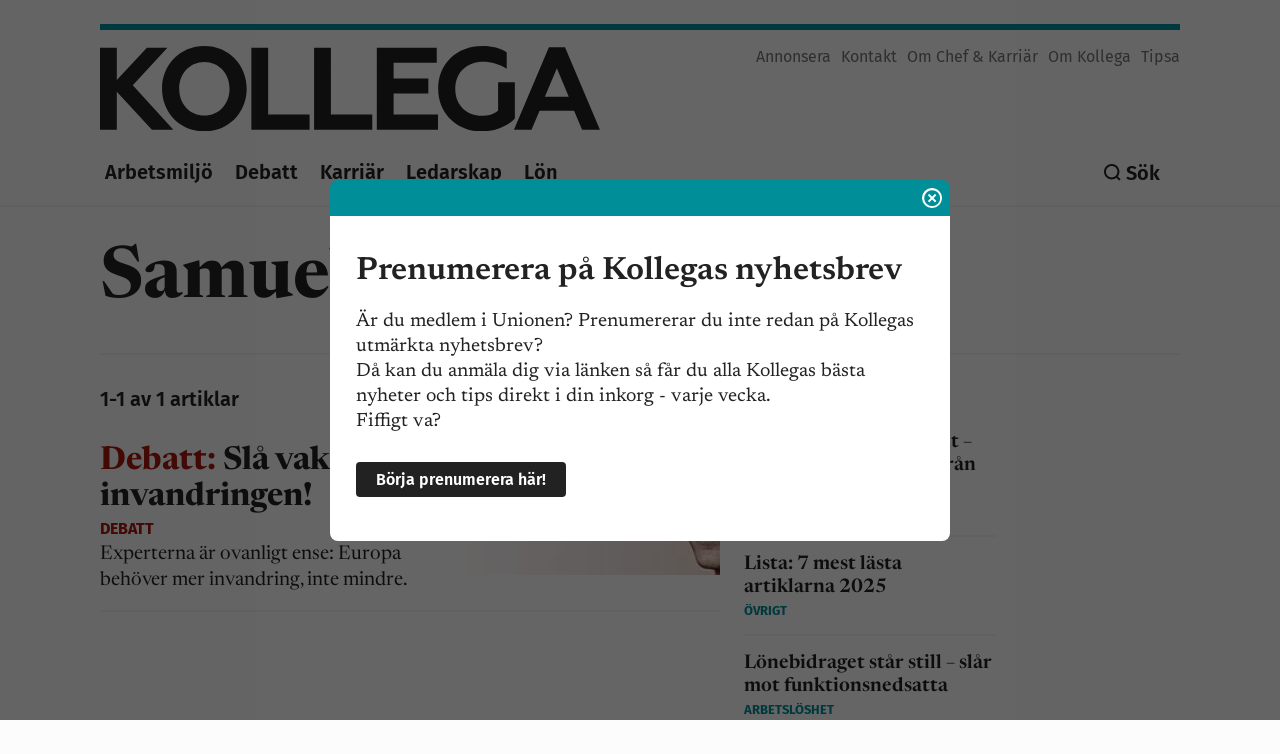

--- FILE ---
content_type: text/html; charset=UTF-8
request_url: https://kollega.se/samuel-engblom
body_size: 4827
content:


<!DOCTYPE html>
<html lang="sv" dir="ltr" prefix="og: https://ogp.me/ns#">
  <head>

          <!-- Matomo Tag Manager -->
      <script>
        var _mtm = window._mtm = window._mtm || [];
        _mtm.push({'mtm.startTime': (new Date().getTime()), 'event': 'mtm.Start'});
        var d=document, g=d.createElement('script'), s=d.getElementsByTagName('script')[0];
        g.async=true; g.src='https://tracker.kollega.open-analytics.se/js/container_VTDuZp37.js'; s.parentNode.insertBefore(g,s);
      </script>
      <!-- End Matomo Tag Manager -->
    
    <meta charset="utf-8" />
<meta name="abstract" content="Kollega är fackförbundet Unionens medlemstidning. Vi skriver om arbetsmiljö, lön, ledarskap, arbetsrätt och debatt" />
<link rel="canonical" href="https://kollega.se/samuel-engblom" />
<meta name="facebook-domain-verification" content="578npmsz3tnocsv207tnbv5hmi3zlr" />
<meta name="google-site-verification" content="dCcas08Vs4paEjMLQKs9iqNPcS0e3yainllu5fwH0vs" />
<meta name="Generator" content="Drupal 10 (Thunder | https://www.thunder.org)" />
<meta name="MobileOptimized" content="width" />
<meta name="HandheldFriendly" content="true" />
<meta name="viewport" content="width=device-width, initial-scale=1.0" />

    <title>Samuel Engblom | Kollega</title>
    <link rel="stylesheet" media="all" href="/sites/default/files/css/css_yU9MlSotOJVgT59fJo7DD8UcNG3FIF_JlnDef9wNcN0.css?delta=0&amp;language=sv&amp;theme=kollega_emulsify&amp;include=eJwtyksKgDAQBNELBedIkk8bQnqcxSRKbi-Km1o8qhuJGvc8fZhKirnjLKH_DJ30diyptBQZfPnAuznC1XC7fN3UyiQeo84eTw" />
<link rel="stylesheet" media="all" href="/sites/default/files/css/css_XgFIdf8mUej1FCHgX_MJCKJCBoY4RZd7PTi7glHZoKE.css?delta=1&amp;language=sv&amp;theme=kollega_emulsify&amp;include=eJwtyksKgDAQBNELBedIkk8bQnqcxSRKbi-Km1o8qhuJGvc8fZhKirnjLKH_DJ30diyptBQZfPnAuznC1XC7fN3UyiQeo84eTw" />

    
    <link rel="apple-touch-icon" sizes="180x180" href="/themes/custom/kollega_emulsify/favicon/apple-touch-icon.png">
    <link rel="icon" type="image/png" sizes="32x32" href="/themes/custom/kollega_emulsify/favicon/favicon-32x32.png">
    <link rel="icon" type="image/png" sizes="16x16" href="/themes/custom/kollega_emulsify/favicon/favicon-16x16.png">
    <link rel="manifest" href="/themes/custom/kollega_emulsify/favicon/site.webmanifest">
    <link rel="mask-icon" href="/themes/custom/kollega_emulsify/favicon/safari-pinned-tab.svg" color="#5bbad5">
    <link rel="shortcut icon" href="/themes/custom/kollega_emulsify/favicon/favicon.ico">
    <meta name="msapplication-TileColor" content="#da532c">
    <meta name="msapplication-config" href="/themes/custom/kollega_emulsify/favicon/browserconfig.xml">
    <meta name="theme-color" content="#ffffff">
  </head>
  <body>
        <a href="#main-content" class="visually-hidden focusable">
      Hoppa till huvudinnehåll
    </a>
    
      <div class="dialog-off-canvas-main-canvas" data-off-canvas-main-canvas>
    


    
    

<div  class="layout-container">
  					<div class="ads-banner"></div>
	  			
<header  class="header">
  <div  class="header__inner">
    <div  class="header__primary">
      <div  class="header__branding">
                  
<a
   class="logo-link"
    href="/"
>
      

  
<img
   class="logo__image"
      src="/themes/custom/kollega_emulsify/assets/images/logo.svg"
      alt="kollega.se logotyp"
    />
  </a>
              </div>
      <div  class="header__top-menu">
        <nav role="navigation" aria-labelledby="block-top-menu-menu" id="block-top-menu">
          <h2 class="visually-hidden" id="block-top-menu-menu">Top menu</h2>
            <nav aria-label="Top menu">
  <div id="top-nav" class="top-nav">
    


    
                          
    
<ul  class="top-menu">
  
                  
<li  class="top-menu__item top-menu__item--only-mobile">
                <a href="https://e-tidning.kollega.se/" target="_blank" class="top-menu__link top-menu__link--only-mobile">Till Kollegas e-tidning</a>
          </li>
              
<li  class="top-menu__item top-menu__item--only-mobile">
                <a href="https://e-tidning.kollega.se/" target="_blank" class="top-menu__link top-menu__link--only-mobile">Till Chef &amp; Karriärs e-tidning</a>
          </li>
              
<li  class="top-menu__item">
                <a href="/annonsera" class="top-menu__link" data-drupal-link-system-path="node/16993">Annonsera</a>
          </li>
              
<li  class="top-menu__item">
                <a href="/kontakt" class="top-menu__link" data-drupal-link-system-path="node/16994">Kontakt</a>
          </li>
              
<li  class="top-menu__item">
                <a href="/om-chef-karriar" class="top-menu__link" data-drupal-link-system-path="node/16997">Om Chef &amp; Karriär</a>
          </li>
              
<li  class="top-menu__item">
                <a href="/om-kollega" class="top-menu__link" data-drupal-link-system-path="node/16995">Om Kollega</a>
          </li>
              
<li  class="top-menu__item">
                <a href="https://kollega.se/tipsa-oss" title="Tipsa oss" class="top-menu__link">Tipsa</a>
          </li>
            </ul>
  
  </div>
</nav>


        </nav>
      </div>

              <div class="header-search-mobile-link">
          <a class="link--search" href="/sok">
            
<svg  class="icon"

  
  
  >
      <use xlink:href="/themes/custom/kollega_emulsify/dist/icons.svg#search"></use>
</svg>
            <span class="visually-hidden">Sök</span>
          </a>
        </div>

        <button id="main-menu-toggle" class="main-menu-toggle">
          <span class="menu__icon">
              <span class="line line--top"></span>
              <span class="line line--mid"></span>
              <span class="line line--bot"></span>
          </span>
          <span class="visually-hidden">Open menu</span>
        </button>

      


    </div>

    <div  class="header__secondary">

      <div id="header-menu"  class="header__menu">
          <nav role="navigation" aria-labelledby="block-kollega-emulsify-main-menu-menu" id="block-kollega-emulsify-main-menu">
            
  <h2 class="visually-hidden" id="block-kollega-emulsify-main-menu-menu">Main navigation</h2>
  

        

<nav id="main-nav" class="main-nav">
  


    
                          
    
<ul  class="main-menu">
  
    
                        
<li  class="main-menu__item">
                <a href="/arbetsmiljo" class="main-menu__link" data-drupal-link-system-path="taxonomy/term/7">Arbetsmiljö</a>
          </li>
                                
<li  class="main-menu__item">
                <a href="/debatt" class="main-menu__link" data-drupal-link-system-path="taxonomy/term/27">Debatt</a>
          </li>
                                
<li  class="main-menu__item">
                <a href="/karriar" class="main-menu__link" data-drupal-link-system-path="taxonomy/term/40">Karriär</a>
          </li>
                                
<li  class="main-menu__item">
                <a href="https://www.kollega.se/ledarskap" class="main-menu__link">Ledarskap</a>
          </li>
                                
<li  class="main-menu__item">
                <a href="/lon" class="main-menu__link" data-drupal-link-system-path="taxonomy/term/6">Lön</a>
          </li>
                    <li>
        <ul id="menu-more"  class="main-menu main-menu--sub">
                                                                                                                                </ul>
              </li>
      </ul>
  
</nav>

  </nav>


        <div  class="header__top-menu-mobile">
          <nav role="navigation" aria-labelledby="block-top-menu-mobile" id="block-top-menu">
            <h2 class="visually-hidden" id="block-top-menu-mobile">Top menu</h2>
              <nav aria-label="Top menu">
  <div id="top-nav" class="top-nav">
    


    
                          
    
<ul  class="top-menu">
  
                  
<li  class="top-menu__item top-menu__item--only-mobile">
                <a href="https://e-tidning.kollega.se/" target="_blank" class="top-menu__link top-menu__link--only-mobile">Till Kollegas e-tidning</a>
          </li>
              
<li  class="top-menu__item top-menu__item--only-mobile">
                <a href="https://e-tidning.kollega.se/" target="_blank" class="top-menu__link top-menu__link--only-mobile">Till Chef &amp; Karriärs e-tidning</a>
          </li>
              
<li  class="top-menu__item">
                <a href="/annonsera" class="top-menu__link" data-drupal-link-system-path="node/16993">Annonsera</a>
          </li>
              
<li  class="top-menu__item">
                <a href="/kontakt" class="top-menu__link" data-drupal-link-system-path="node/16994">Kontakt</a>
          </li>
              
<li  class="top-menu__item">
                <a href="/om-chef-karriar" class="top-menu__link" data-drupal-link-system-path="node/16997">Om Chef &amp; Karriär</a>
          </li>
              
<li  class="top-menu__item">
                <a href="/om-kollega" class="top-menu__link" data-drupal-link-system-path="node/16995">Om Kollega</a>
          </li>
              
<li  class="top-menu__item">
                <a href="https://kollega.se/tipsa-oss" title="Tipsa oss" class="top-menu__link">Tipsa</a>
          </li>
            </ul>
  
  </div>
</nav>


          </nav>
        </div>
      </div>


      <div class="header-search">
        <a class="button button--search" href="/sok">Sök</a>
      </div>

    </div>


  </div>
</header>

	  	
	
	
	

  <div>
    <main id="main-content" tabindex="-1" role="main">      <div   class="main-top">
        		  <div>
    <div data-drupal-messages-fallback class="hidden"></div>
<div  id="block-entityviewtaxonomiterm" class="block">
  
    
      <div  class="taxonomy-term">
  
  
    <div  class="taxonomy-term__heading-wrapper">
      
      
<h1  class="h1">
      
            <div>Samuel Engblom</div>
      
  </h1>
    </div>

    
<div  class="lead">
      
  </div>
          <div class="taxonomy-term__author-contact">
              </div>
    
  
</div>

  </div>
<div><div class="js-view-dom-id-0808e3320dc7491cb9fb43a3c3ce1b20907728e3217b8d41134d89cc9e74f101">
  
  
  

  
  
  

      <div class="views-row"><article id="popup-notification" class="node-popup-notification" data-node-id="18413">
  <div id="popup-notification-overlay" class="popup-notification-overlay"></div>
  <div class="popup-notification-wrapper">
    <div class="popup-notification-top-wrapper">
      <button id="button-close-popup-notificaton" class="button-close">
        <svg xmlns="http://www.w3.org/2000/svg" width="20" height="20" fill="none"><path fill="#fff" d="M3.053 17.193A10 10 0 1 1 16.947 2.807 10 10 0 0 1 3.053 17.193Zm1.41-1.41a8.005 8.005 0 1 0 11.32-11.32 8.005 8.005 0 0 0-11.32 11.32Zm9.9-8.49-2.83 2.83 2.83 2.83-1.41 1.41-2.83-2.83-2.83 2.83-1.41-1.41 2.83-2.83-2.83-2.83 1.41-1.41 2.83 2.83 2.83-2.83 1.41 1.41Z"/></svg>
      </button>
    </div>
    <div class="popup-notification-content-wrapper">
      <div><h2 class="field-title"><span>Prenumerera på Kollegas nyhetsbrev</span>
</h2></div>
      <div class="field-body"><p><span>Är du medlem i Unionen? Prenumererar du inte redan på Kollegas utmärkta nyhetsbrev?&nbsp;</span><br><span>Då kan du anmäla dig via länken så får du alla Kollegas bästa nyheter och tips direkt i din inkorg - varje vecka.&nbsp;</span><br><span>Fiffigt va?</span></p></div>
      <div class="field-link">
            <div><a href="https://idp.unionen.se/login/bankid?wa=wsignin1.0&amp;wtrealm=http%3a%2f%2flogin.unionen.se%2fadfs%2fservices%2ftrust&amp;wctx=b7cea285-fbd0-41b5-a42b-58fa8c713322">Börja prenumerera här!</a></div>
      </div>
    </div>
  </div>
</article>
</div>

    

  
  

  
  
</div>
</div>

  </div>

      </div>
      <div  class="main main--with-sidebar main--with-sidebar-add" >
        <div  class="main-content main-content--with-sidebar main-content--with-sidebar-add">
          		
	  <div>
    <div  id="block-kollega-emulsify-content" class="block">
  
    
      <div class="views-element-container"><div class="taxonomy-term--view js-view-dom-id-bdfd6ebe5359c1763ff38e33fc753d559a84c4400d7b0b1e6132ec41c22149fb">
  
  
  

      <header>
      1-1 av 1 artiklar
    </header>
  
  
  

      <div class="views-row">
	<div  class="node node--article">
	
	


	
<div class="teaser__container">

	<a  class="teaser teaser--medium teaser--with-image teaser--debatt" href="/debatt/sla-vakt-om-invandringen">

		
					<div class="teaser__image">
											
            <div><div>

  

  
<figure
   class="figure figure--teaser"
>
  
        
            <div>  <img loading="lazy" src="/sites/default/files/styles/teaser_medium/public/13297_1_0.jpg.webp?h=d61a83cd&amp;itok=j3r61Grc" width="252" height="132" />


</div>
      
    
  
  
</figure>
</div>


</div>
      
								</div>
		
									<div class="teaser__heading">
					
<h2  class="h2 h2--teaser-medium">
      <span class="text-red">Debatt: </span>Slå vakt om invandringen!
  </h2>
				</div>
			
			
												<div class="teaser__lead">
						
<div  class="lead lead--teaser lead--medium">
      Experterna är ovanligt ense: Europa behöver mer invandring, inte mindre.
  </div>
					</div>
				
									

  <div  class="tag tag--teaser tag--red">

    Debatt

</div>
							
				</a>

	
</div>

</div>
</div>


    


  
  

  
  
</div>
</div>

  </div>

  </div>

        </div>
                  <aside class="main-sidebar" role="complementary">
            <div class="main-sidebar--inner">
              	  <div  class="main-sidebar--content">
    <div  class="views-element-container most-read-block" id="block-views-block-most-read-block-1">
  
      <h2 class="h2 h2--misc">Mest läst just nu</h2>
    
      <div><div class="js-view-dom-id-34656b41075289edd108c99b64636796f27b04634dee304d22a0f750ca56b8ca">
  
  
  

  
  
  

      <div class="views-row">
<div  class="node node--article">
	
	

	
<div class="teaser__container">

	<a  class="teaser teaser--micro teaser--with-image" href="/halsa/forkylning-eller-halsont-ska-du-stanna-hemma-fran-jobbet">

		
					<div class="teaser__image">
							</div>
		
					<div class="teaser__text">
										<div class="teaser__heading">
					
<h2  class="h2 h2--teaser-micro">
      Förkylning eller halsont – ska du stanna hemma från jobbet?
  </h2>
				</div>
			
			
							
									

  <div  class="tag tag--teaser tag--default tag--micro">

    Hälsa

</div>
							
						</div>
			</a>

	
</div>
</div>
</div>
    <div class="views-row">
<div  class="node node--article">
	
	

	
<div class="teaser__container">

	<a  class="teaser teaser--micro teaser--with-image" href="/ovrigt/lista-7-mest-lasta-artiklarna-pa-kollegase-2025">

		
					<div class="teaser__image">
							</div>
		
					<div class="teaser__text">
										<div class="teaser__heading">
					
<h2  class="h2 h2--teaser-micro">
      Lista: 7 mest lästa artiklarna 2025
  </h2>
				</div>
			
			
							
									

  <div  class="tag tag--teaser tag--default tag--micro">

    Övrigt

</div>
							
						</div>
			</a>

	
</div>
</div>
</div>
    <div class="views-row">
<div  class="node node--article">
	
	

	
<div class="teaser__container">

	<a  class="teaser teaser--micro teaser--with-image" href="/arbetsloshet/att-lonebidraget-aldrig-hojs-slar-hart-sif-bjarnason-blev-uppsagd">

		
					<div class="teaser__image">
							</div>
		
					<div class="teaser__text">
										<div class="teaser__heading">
					
<h2  class="h2 h2--teaser-micro">
      Lönebidraget står still – slår mot funktionsnedsatta
  </h2>
				</div>
			
			
							
									

  <div  class="tag tag--teaser tag--default tag--micro">

    Arbetslöshet

</div>
							
						</div>
			</a>

	
</div>
</div>
</div>
    <div class="views-row">
<div  class="node node--article">
	
	

	
<div class="teaser__container">

	<a  class="teaser teaser--micro teaser--with-image" href="/arbetsloshet/sankt-aktivitetsstod-thomas-hoglund-ska-leva-pa-5-000-kronor-i-manaden">

		
					<div class="teaser__image">
							</div>
		
					<div class="teaser__text">
										<div class="teaser__heading">
					
<h2  class="h2 h2--teaser-micro">
      A-kassans nya regler: Thomas ska leva på 5 000 i månaden
  </h2>
				</div>
			
			
							
									

  <div  class="tag tag--teaser tag--default tag--micro">

    Arbetslöshet

</div>
							
						</div>
			</a>

	
</div>
</div>
</div>

    

  
  

  
  
</div>
</div>

  </div>

  </div>

            </div>
          </aside>
        
                <aside class="main-sidebar-add" role="complementary">
          	
        </aside>
              </div>
      <div  class="main-bot">
        	      </div>
    </main>
  </div>
  			
<footer  class="footer">
  <div  class="footer__inner">
    <div  class="footer__text">
        <div  id="block-footertextblock" class="block">
  
    
      <p>&nbsp;</p>

<p>Tidningen Kollega, 105&nbsp;32 Stockholm. Besöksadress: Olof Palmes gata 17 | Chefredaktör och ansvarig utgivare:&nbsp;<a href="mailto:helena.ingvarsdotter@kollega.se">Helena Ingvarsdotter</a>, tel: 08-504 150 02&nbsp;| Webbredaktör: <a href="mailto:martin.soderstrom@kollega.se">Martin Söderström</a>, tel: 08-504 154 50 | Debattredaktör: <a href="mailto:lina.bjork@kollega.se">Lina Björk</a>&nbsp;tel:&nbsp;08-504 159 06</p>

<p>© Copyright Kollega</p>

  </div>

    </div>
    <div  class="footer__brand">
      <div  class="footer__social">
        
<h2  class="h2 h2--footer">
      Följ oss
  </h2>

        
<ul class="social-menu">
      <li class="social-menu__item social-menu__item--facebook">
      <a class="social-menu__link social-menu__link--facebook" href="https://sv-se.facebook.com/TidningenKollega">
        <svg id="new" class="social-menu__icon social-menu__icon--facebook">
          <use xlink:href="/themes/custom/kollega_emulsify/dist/icons.svg?v2#facebook"></use>
        </svg>
        <span class="social-menu__text visually-hidden">facebook</span>
      </a>
    </li>
      <li class="social-menu__item social-menu__item--linkedin">
      <a class="social-menu__link social-menu__link--linkedin" href="https://www.linkedin.com/showcase/tidningen-kollega">
        <svg id="new" class="social-menu__icon social-menu__icon--linkedin">
          <use xlink:href="/themes/custom/kollega_emulsify/dist/icons.svg?v2#linkedin"></use>
        </svg>
        <span class="social-menu__text visually-hidden">linkedin</span>
      </a>
    </li>
      <li class="social-menu__item social-menu__item--youtube">
      <a class="social-menu__link social-menu__link--youtube" href="https://www.youtube.com/channel/UCTQ8GLiTTJ5z0etjsZzNMlQ">
        <svg id="new" class="social-menu__icon social-menu__icon--youtube">
          <use xlink:href="/themes/custom/kollega_emulsify/dist/icons.svg?v2#youtube"></use>
        </svg>
        <span class="social-menu__text visually-hidden">youtube</span>
      </a>
    </li>
      <li class="social-menu__item social-menu__item--instagram">
      <a class="social-menu__link social-menu__link--instagram" href="https://www.instagram.com/tidningenkollega">
        <svg id="new" class="social-menu__icon social-menu__icon--instagram">
          <use xlink:href="/themes/custom/kollega_emulsify/dist/icons.svg?v2#instagram"></use>
        </svg>
        <span class="social-menu__text visually-hidden">instagram</span>
      </a>
    </li>
  </ul>
      </div>
      <div  class="footer__logo">
                  
<a
   class="logo-link"
    href="/"
>
      

  
<img
   class="logo__image"
      src="/themes/custom/kollega_emulsify/assets/images/logo-white.svg"
      alt="kollega.se logotyp"
    />
  </a>
              </div>
    </div>
  </div>
</footer>

	</div>

  </div>

    
    <script type="application/json" data-drupal-selector="drupal-settings-json">{"path":{"baseUrl":"\/","pathPrefix":"","currentPath":"taxonomy\/term\/201","currentPathIsAdmin":false,"isFront":false,"currentLanguage":"sv"},"pluralDelimiter":"\u0003","suppressDeprecationErrors":true,"csp":{"nonce":"KWNpigWjvU9dmv_zaj_wjA"},"user":{"uid":0,"permissionsHash":"73497dc7b9ebfba6c0fb910124d3b4610ec748a15ebcd67de5a33be1277d1aaf"}}</script>
<script src="/sites/default/files/js/js_ULl4Ut-Kg-E4iXxXB-5Xce6mONsRxrneS6ETfUF__hc.js?scope=footer&amp;delta=0&amp;language=sv&amp;theme=kollega_emulsify&amp;include=eJzLzs_JSU1PjE_NLc0pzkyr1E_PyU9KzNHJRhfPTczM081NzSsFAP6_E9s"></script>

  </body>
</html>


--- FILE ---
content_type: text/css
request_url: https://kollega.se/sites/default/files/css/css_XgFIdf8mUej1FCHgX_MJCKJCBoY4RZd7PTi7glHZoKE.css?delta=1&language=sv&theme=kollega_emulsify&include=eJwtyksKgDAQBNELBedIkk8bQnqcxSRKbi-Km1o8qhuJGvc8fZhKirnjLKH_DJ30diyptBQZfPnAuznC1XC7fN3UyiQeo84eTw
body_size: 11263
content:
/* @license GPL-2.0-or-later https://www.drupal.org/licensing/faq */
@font-face{font-family:'Newsreader';src:url(/themes/custom/kollega_emulsify/fonts/Newsreader-Regular.eot);src:url(/themes/custom/kollega_emulsify/fonts/Newsreader-Regular.eot#iefix) format('embedded-opentype'),url(/themes/custom/kollega_emulsify/fonts/Newsreader-Regular.woff2) format('woff2'),url(/themes/custom/kollega_emulsify/fonts/Newsreader-Regular.woff) format('woff'),url(/themes/custom/kollega_emulsify/fonts/Newsreader-Regular.ttf)  format('truetype'),url(/themes/custom/kollega_emulsify/fonts/Newsreader-Regular.svg#svgFontName) format('svg');font-weight:normal;}@font-face{font-family:'Newsreader';src:url(/themes/custom/kollega_emulsify/fonts/Newsreader-Italic.eot);src:url(/themes/custom/kollega_emulsify/fonts/Newsreader-Italic.eot#iefix) format('embedded-opentype'),url(/themes/custom/kollega_emulsify/fonts/Newsreader-Italic.woff2) format('woff2'),url(/themes/custom/kollega_emulsify/fonts/Newsreader-Italic.woff) format('woff'),url(/themes/custom/kollega_emulsify/fonts/Newsreader-Italic.ttf)  format('truetype'),url(/themes/custom/kollega_emulsify/fonts/Newsreader-Italic.svg#svgFontName) format('svg');font-weight:normal;font-style:italic;}@font-face{font-family:'Newsreader';src:url(/themes/custom/kollega_emulsify/fonts/Newsreader-SemiBold.eot);src:url(/themes/custom/kollega_emulsify/fonts/Newsreader-SemiBold.eot#iefix) format('embedded-opentype'),url(/themes/custom/kollega_emulsify/fonts/Newsreader-SemiBold.woff2) format('woff2'),url(/themes/custom/kollega_emulsify/fonts/Newsreader-SemiBold.woff) format('woff'),url(/themes/custom/kollega_emulsify/fonts/Newsreader-SemiBold.ttf)  format('truetype'),url(/themes/custom/kollega_emulsify/fonts/Newsreader-SemiBold.svg#svgFontName) format('svg');font-weight:600;}@font-face{font-family:'Newsreader';src:url(/themes/custom/kollega_emulsify/fonts/Newsreader-SemiBoldItalic.eot);src:url(/themes/custom/kollega_emulsify/fonts/Newsreader-SemiBoldItalic.eot#iefix) format('embedded-opentype'),url(/themes/custom/kollega_emulsify/fonts/Newsreader-SemiBoldItalic.woff2) format('woff2'),url(/themes/custom/kollega_emulsify/fonts/Newsreader-SemiBoldItalic.woff) format('woff'),url(/themes/custom/kollega_emulsify/fonts/Newsreader-SemiBoldItalic.ttf)  format('truetype'),url(/themes/custom/kollega_emulsify/fonts/Newsreader-SemiBoldItalic.svg#svgFontName) format('svg');font-weight:600;font-style:italic;}@font-face{font-family:'Newsreader 60pt';src:url(/themes/custom/kollega_emulsify/fonts/Newsreader60pt-Regular.eot);src:url(/themes/custom/kollega_emulsify/fonts/Newsreader60pt-Regular.eot#iefix) format('embedded-opentype'),url(/themes/custom/kollega_emulsify/fonts/Newsreader60pt-Regular.woff2) format('woff2'),url(/themes/custom/kollega_emulsify/fonts/Newsreader60pt-Regular.woff) format('woff'),url(/themes/custom/kollega_emulsify/fonts/Newsreader60pt-Regular.ttf)  format('truetype'),url(/themes/custom/kollega_emulsify/fonts/Newsreader60pt-Regular.svg#svgFontName) format('svg');font-weight:normal;}@font-face{font-family:'Newsreader 60pt';src:url(/themes/custom/kollega_emulsify/fonts/Newsreader60pt-SemiBold.eot);src:url(/themes/custom/kollega_emulsify/fonts/Newsreader60pt-SemiBold.eot#iefix) format('embedded-opentype'),url(/themes/custom/kollega_emulsify/fonts/Newsreader60pt-SemiBold.woff2) format('woff2'),url(/themes/custom/kollega_emulsify/fonts/Newsreader60pt-SemiBold.woff) format('woff'),url(/themes/custom/kollega_emulsify/fonts/Newsreader60pt-SemiBold.ttf)  format('truetype'),url(/themes/custom/kollega_emulsify/fonts/Newsreader60pt-SemiBold.svg#svgFontName) format('svg');font-weight:600;}@font-face{font-family:'Newsreader 60pt';src:url(/themes/custom/kollega_emulsify/fonts/Newsreader60pt-Medium.eot);src:url(/themes/custom/kollega_emulsify/fonts/Newsreader60pt-Medium.eot#iefix) format('embedded-opentype'),url(/themes/custom/kollega_emulsify/fonts/Newsreader60pt-Medium.woff2) format('woff2'),url(/themes/custom/kollega_emulsify/fonts/Newsreader60pt-Medium.woff) format('woff'),url(/themes/custom/kollega_emulsify/fonts/Newsreader60pt-Medium.ttf)  format('truetype'),url(/themes/custom/kollega_emulsify/fonts/Newsreader60pt-Medium.svg#svgFontName) format('svg');font-weight:500;}@font-face{font-family:'Newsreader 60pt';src:url(/themes/custom/kollega_emulsify/fonts/Newsreader60pt-Bold.eot);src:url(/themes/custom/kollega_emulsify/fonts/Newsreader60pt-Bold.eot#iefix) format('embedded-opentype'),url(/themes/custom/kollega_emulsify/fonts/Newsreader60pt-Bold.woff2) format('woff2'),url(/themes/custom/kollega_emulsify/fonts/Newsreader60pt-Bold.woff) format('woff'),url(/themes/custom/kollega_emulsify/fonts/Newsreader60pt-Bold.ttf)  format('truetype'),url(/themes/custom/kollega_emulsify/fonts/Newsreader60pt-Bold.svg#svgFontName) format('svg');font-weight:700;}@font-face{font-family:'Fira sans';src:url(/themes/custom/kollega_emulsify/fonts/FiraSans-Regular.eot);src:url(/themes/custom/kollega_emulsify/fonts/FiraSans-Regular.eot#iefix) format('embedded-opentype'),url(/themes/custom/kollega_emulsify/fonts/FiraSans-Regular.woff2) format('woff2'),url(/themes/custom/kollega_emulsify/fonts/FiraSans-Regular.woff) format('woff'),url(/themes/custom/kollega_emulsify/fonts/FiraSans-Regular.ttf)  format('truetype'),url(/themes/custom/kollega_emulsify/fonts/FiraSans-Regular.svg#svgFontName) format('svg');font-weight:normal;}@font-face{font-family:'Fira sans';src:url(/themes/custom/kollega_emulsify/fonts/FiraSans-Italic.eot);src:url(/themes/custom/kollega_emulsify/fonts/FiraSans-Italic.eot#iefix) format('embedded-opentype'),url(/themes/custom/kollega_emulsify/fonts/FiraSans-Italic.woff2) format('woff2'),url(/themes/custom/kollega_emulsify/fonts/FiraSans-Italic.woff) format('woff'),url(/themes/custom/kollega_emulsify/fonts/FiraSans-Italic.ttf)  format('truetype'),url(/themes/custom/kollega_emulsify/fonts/FiraSans-Italic.svg#svgFontName) format('svg');font-weight:normal;font-style:italic;}@font-face{font-family:'Fira sans';src:url(/themes/custom/kollega_emulsify/fonts/FiraSans-SemiBold.eot);src:url(/themes/custom/kollega_emulsify/fonts/FiraSans-SemiBold.eot#iefix) format('embedded-opentype'),url(/themes/custom/kollega_emulsify/fonts/FiraSans-SemiBold.woff2) format('woff2'),url(/themes/custom/kollega_emulsify/fonts/FiraSans-SemiBold.woff) format('woff'),url(/themes/custom/kollega_emulsify/fonts/FiraSans-SemiBold.ttf)  format('truetype'),url(/themes/custom/kollega_emulsify/fonts/FiraSans-SemiBold.svg#svgFontName) format('svg');font-weight:600;}@font-face{font-family:'Fira sans';src:url(/themes/custom/kollega_emulsify/fonts/FiraSans-SemiBoldItalic.eot);src:url(/themes/custom/kollega_emulsify/fonts/FiraSans-SemiBoldItalic.eot#iefix) format('embedded-opentype'),url(/themes/custom/kollega_emulsify/fonts/FiraSans-SemiBoldItalic.woff2) format('woff2'),url(/themes/custom/kollega_emulsify/fonts/FiraSans-SemiBoldItalic.woff) format('woff'),url(/themes/custom/kollega_emulsify/fonts/FiraSans-SemiBoldItalic.ttf)  format('truetype'),url(/themes/custom/kollega_emulsify/fonts/FiraSans-SemiBoldItalic.svg#svgFontName) format('svg');font-weight:600;font-style:italic;}@font-face{font-family:'Fira sans';src:url(/themes/custom/kollega_emulsify/fonts/FiraSans-Bold.eot);src:url(/themes/custom/kollega_emulsify/fonts/FiraSans-Bold.eot#iefix) format('embedded-opentype'),url(/themes/custom/kollega_emulsify/fonts/FiraSans-Bold.woff2) format('woff2'),url(/themes/custom/kollega_emulsify/fonts/FiraSans-Bold.woff) format('woff'),url(/themes/custom/kollega_emulsify/fonts/FiraSans-Bold.ttf)  format('truetype'),url(/themes/custom/kollega_emulsify/fonts/FiraSans-Bold.svg#svgFontName) format('svg');font-weight:700;}@font-face{font-family:'Fira sans';src:url(/themes/custom/kollega_emulsify/fonts/FiraSans-BoldItalic.eot);src:url(/themes/custom/kollega_emulsify/fonts/FiraSans-BoldItalic.eot#iefix) format('embedded-opentype'),url(/themes/custom/kollega_emulsify/fonts/FiraSans-BoldItalic.woff2) format('woff2'),url(/themes/custom/kollega_emulsify/fonts/FiraSans-BoldItalic.woff) format('woff'),url(/themes/custom/kollega_emulsify/fonts/FiraSans-BoldItalic.ttf)  format('truetype'),url(/themes/custom/kollega_emulsify/fonts/FiraSans-BoldItalic.svg#svgFontName) format('svg');font-weight:700;font-style:italic;}
html{line-height:1.15;-webkit-text-size-adjust:100%}body{margin:0}main{display:block}h1{font-size:2em;margin:.67em 0}hr{box-sizing:content-box;height:0;overflow:visible}pre{font-family:monospace,monospace;font-size:1em}a{background-color:transparent}abbr[title]{border-bottom:none;text-decoration:underline;-webkit-text-decoration:underline dotted;text-decoration:underline dotted}b,strong{font-weight:bolder}code,kbd,samp{font-family:monospace,monospace;font-size:1em}small{font-size:80%}sub,sup{font-size:75%;line-height:0;position:relative;vertical-align:baseline}sub{bottom:-0.25em}sup{top:-0.5em}img{border-style:none}button,input,optgroup,select,textarea{font-family:inherit;font-size:100%;line-height:1.15;margin:0}button,input{overflow:visible}button,select{text-transform:none}button,[type=button],[type=reset],[type=submit]{-webkit-appearance:button}button::-moz-focus-inner,[type=button]::-moz-focus-inner,[type=reset]::-moz-focus-inner,[type=submit]::-moz-focus-inner{border-style:none;padding:0}button:-moz-focusring,[type=button]:-moz-focusring,[type=reset]:-moz-focusring,[type=submit]:-moz-focusring{outline:1px dotted ButtonText}fieldset{padding:.35em .75em .625em}legend{box-sizing:border-box;color:inherit;display:table;max-width:100%;padding:0;white-space:normal}progress{vertical-align:baseline}textarea{overflow:auto}[type=checkbox],[type=radio]{box-sizing:border-box;padding:0}[type=number]::-webkit-inner-spin-button,[type=number]::-webkit-outer-spin-button{height:auto}[type=search]{-webkit-appearance:textfield;outline-offset:-2px}[type=search]::-webkit-search-decoration{-webkit-appearance:none}::-webkit-file-upload-button{-webkit-appearance:button;font:inherit}details{display:block}summary{display:list-item}template{display:none}[hidden]{display:none}:root{--color-white:white;--color-whiteish:#fcfcfc;--color-near-white:#f2f2f2;--color-gray-lightest:#fcfcfc;--color-gray-lighter:#ccc;--color-gray-light:#888;--color-gray:#747474;--color-gray-dark:#4c4c4c;--color-gray-darker:#333;--color-gray-darkest:#222;--color-black:black;--color-yellow-light:#f9fb93;--color-red-light:#fbf3f2;--color-green-light:#cfefc2;--color-teal:#008f98;--color-teal-light:#ebf7f8;--color-teal-dark:#005a60;--color-blue:#005ca4;--color-red:#a5160d}:root{--c-text:#222;--c-text-inverse:white;--c-background:white;--c-background-section:#fcfcfc;--c-primary:#008f98;--c-secondary:#ebf7f8;--c-accent:#747474;--c-accent-high:#4c4c4c;--c-highlight:#ccc;--c-highlight-high:#fcfcfc;--c-muted:#f2f2f2;--c-warning:#f9fb93;--c-error:#fbf3f2;--c-alert:#a5160d;--c-alert-bg:#fbf3f2;--c-message:#cfefc2;--c-link:#005ca4}:root [data-theme=default]{--c-text:#222;--c-text-inverse:white;--c-background:white;--c-background-section:#fcfcfc;--c-primary:#008f98;--c-secondary:#ebf7f8;--c-accent:#747474;--c-accent-high:#4c4c4c;--c-highlight:#ccc;--c-highlight-high:#fcfcfc;--c-muted:#f2f2f2;--c-warning:#f9fb93;--c-error:#fbf3f2;--c-alert:#a5160d;--c-alert-bg:#fbf3f2;--c-message:#cfefc2;--c-link:#005ca4}.cl-colors{padding:1rem}.cl-colors__list{display:flex;flex-wrap:wrap;margin:0 0 2rem;padding:0}.cl-colors__item{list-style:none;padding:1rem 2rem;transition:all .4s;flex:1 1 20%;min-width:150px;min-height:150px;display:flex;justify-content:center;align-items:flex-end}.cl-colors__item--default-text{background-color:var(--c-text);color:var(--c-muted)}.cl-colors__item--default-text-inverse{background-color:var(--c-text-inverse);color:var(--c-accent-high)}.cl-colors__item--default-background{background-color:var(--c-background);color:var(--c-accent-high)}.cl-colors__item--default-background-section{background-color:var(--c-background-section);color:var(--c-accent-high)}.cl-colors__item--default-primary{background-color:var(--c-primary);color:var(--c-muted)}.cl-colors__item--default-secondary{background-color:var(--c-secondary);color:var(--c-accent-high)}.cl-colors__item--default-accent{background-color:var(--c-accent);color:var(--c-muted)}.cl-colors__item--default-accent-high{background-color:var(--c-accent-high);color:var(--c-muted)}.cl-colors__item--default-highlight{background-color:var(--c-highlight);color:var(--c-accent-high)}.cl-colors__item--default-highlight-high{background-color:var(--c-highlight-high);color:var(--c-accent-high)}.cl-colors__item--default-muted{background-color:var(--c-muted);color:var(--c-accent-high)}.cl-colors__item--default-warning{background-color:var(--c-warning);color:var(--c-accent-high)}.cl-colors__item--default-error{background-color:var(--c-error);color:var(--c-accent-high)}.cl-colors__item--default-alert{background-color:var(--c-alert);color:var(--c-muted)}.cl-colors__item--default-alert-bg{background-color:var(--c-alert-bg);color:var(--c-accent-high)}.cl-colors__item--default-message{background-color:var(--c-message);color:var(--c-accent-high)}.cl-colors__item--default-link{background-color:var(--c-link);color:var(--c-muted)}.cl-colors__item--dark-text{background-color:var(--c-text);color:var(--c-muted)}.cl-colors__item--dark-text-inverse{background-color:var(--c-text-inverse);color:var(--c-accent-high)}.cl-colors__item--dark-background{background-color:var(--c-background);color:var(--c-accent-high)}.cl-colors__item--dark-background-inverse{background-color:var(--c-background-inverse);color:var(--c-muted)}.cl-colors__item--dark-background-section{background-color:var(--c-background-section);color:var(--c-accent-high)}.cl-colors__item--dark-primary{background-color:var(--c-primary);color:var(--c-accent-high)}.cl-colors__item--dark-secondary{background-color:var(--c-secondary);color:var(--c-muted)}.cl-colors__item--dark-accent{background-color:var(--c-accent);color:var(--c-muted)}.cl-colors__item--dark-accent-high{background-color:var(--c-accent-high);color:var(--c-muted)}.cl-colors__item--dark-highlight{background-color:var(--c-highlight);color:var(--c-accent-high)}.cl-colors__item--dark-highlight-high{background-color:var(--c-highlight-high);color:var(--c-accent-high)}.cl-colors__item--dark-muted{background-color:var(--c-muted);color:var(--c-accent-high)}.cl-colors__item--dark-warning{background-color:var(--c-warning);color:var(--c-muted)}.cl-colors__item--dark-error{background-color:var(--c-error);color:var(--c-muted)}.cl-colors__item--dark-message{background-color:var(--c-message);color:var(--c-muted)}.motion{padding:0 1rem}@media(min-width:920px){.motion__grid{display:flex;flex-wrap:wrap}}@media(min-width:920px){.motion__grid-item{margin-bottom:1rem;margin-right:1rem;width:49%}.motion__grid-item:nth-child(2n){margin-right:0}}.demo-motion{background-color:var(--c-highlight-high);border-radius:2px;cursor:pointer;padding:3rem;text-align:center}.demo-motion::before{content:"Duration: 0.3s";display:block}.demo-motion::after{content:"Timing Function: ease-in-out"}.demo-motion span{display:block;margin:.25rem}.demo-motion--fade{transition:all .3s ease-in-out}.demo-motion--fade:hover{background-color:var(--c-accent-high);color:var(--c-muted)}.demo-motion--slide-up{transition:transform .4s ease-in}.demo-motion--slide-up::before{content:"Duration: 0.4s";display:block}.demo-motion--slide-up::after{content:"Timing Function: ease-in"}.demo-motion--slide-up:hover{transform:translateY(-10px)}.demo-motion--slide-down{transition:transform .2s linear}.demo-motion--slide-down::before{content:"Duration: 0.2s";display:block}.demo-motion--slide-down::after{content:"Timing Function: linear"}.demo-motion--slide-down:hover{transform:translateY(10px)}.demo-motion--expand{transition:transform .3s cubic-bezier(0.17,0.67,0.83,0.67)}.demo-motion--expand::before{content:"Duration: 0.3s";display:block}.demo-motion--expand::after{content:"Timing Function: cubic-bezier(.17,.67,.83,.67)"}.demo-motion--expand:hover{transform:scale(1.03)}html{box-sizing:border-box}body{background-color:var(--c-background-section);color:var(--c-text);-webkit-font-smoothing:antialiased;-moz-osx-font-smoothing:grayscale;font-family:"Newsreader","Times New Roman",serif;font-size:1rem;line-height:1.6}*,*::after,*::before{box-sizing:border-box}.main{max-width:1080px;width:100%;margin:0 auto;padding:0 1rem;display:block}@media(min-width:395px){.main{padding:0 1rem}}@media(min-width:1080px){.main{padding-left:calc(1rem + -50vw + 1080px/2);padding-right:calc(1rem + -50vw + 1080px/2)}}.wrapper-text{margin:0 auto;max-width:620px}.visually-hidden,.social-menu__text{clip:rect(1px,1px,1px,1px);height:1px;overflow:hidden;position:absolute !important;width:1px;word-wrap:normal}.social-sharing-buttons__button svg{background:#b0b0b0;padding:3px;color:#fff}.social-sharing-buttons__button svg use{fill:#fff}.social-sharing-buttons__button.share-facebook:hover svg{background:#4273c8}.social-sharing-buttons__button.share-linkedin:hover svg{background:#0077b5}.social-sharing-buttons__button.share-email:hover svg{background:#343434}.node-preview-container{background:var(--c-muted);border-bottom:2px solid var(--c-primary)}.node-preview-container .node-preview-form-select{align-items:center;display:flex}.node-preview-container .form-item{display:flex;flex:1;margin:0 auto}.node-preview-container .form-item__dropdown{border-color:var(--c-accent-hight)}.paragraph--video,.paragraph--twitter{margin-bottom:1rem;margin-top:1rem}.overlay-link{position:absolute;z-index:1;top:0;left:0;width:100%;height:100%}.visible-mobile{display:block}@media(min-width:768px){.visible-mobile{display:none}}.button{border:none !important;cursor:pointer;display:inline-block;text-decoration:none;text-align:center;font-family:"Fira sans","Helvetica","Arial",sans-serif;font-weight:600;font-size:1rem;border-radius:3px;color:var(--c-text-inverse);background-color:var(--c-primary);line-height:137%;padding:5px 20px !important}.button:visited{color:var(--c-text-inverse)}.button:hover{color:var(--c-text-inverse);background-color:var(--c-text)}.button--alt{color:var(--c-text-inverse);background-color:var(--c-text);line-height:137%;padding:1rem 2rem}.button--alt:visited{color:var(--c-text-inverse)}.button--alt:hover{color:var(--c-text-inverse);background-color:var(--c-primary)}.button--search{font-size:1rem;color:var(--c-text);background-color:rgba(0,0,0,0);background-image:url(/themes/custom/kollega_emulsify/assets/icons/search.svg);background-position:0 9px;background-repeat:no-repeat;font-size:1.25rem;padding-left:22px !important}.button--search:visited{color:var(--c-text)}.button--search:hover{background-color:rgba(0,0,0,0);color:var(--c-primary)}.form-item--checkboxes,.form-item--checkbox__item{list-style:none;margin:0;padding:0}.form-item--radios,.form-item--radio__item{list-style:none;margin:0;padding:0}.search-form-wrapper{position:relative;max-width:771px;border-bottom:2px solid var(--c-muted);padding-bottom:1em;margin-bottom:2em}.search-form-wrapper .form-item{max-width:100%}.search-input{padding-right:2.2em !important;width:100%}.search-button{position:absolute;text-indent:-9999px;padding:.8em 1em .8em 1em !important;border-radius:0 20px 20px 0;top:0;right:0;font-size:1rem}.search-button:focus{border-color:var(--c-text)}.form-item__dropdown{border:1px solid var(--c-muted);display:block;position:relative}@media(prefers-color-scheme:dark){.form-item__dropdown{background-color:var(--c-background-inverse)}}.form-item__dropdown::after{border-left:5px solid rgba(0,0,0,0);border-right:5px solid rgba(0,0,0,0);border-top:9px solid var(--c-accent);content:" ";position:absolute;top:42%;right:1em;z-index:2;pointer-events:none;display:none}.form-item__dropdown:hover{border-color:var(--c-accent-high)}.form-item__select{border:1px solid var(--c-muted);height:41px;font-size:16px;margin:0;outline:none;padding:.6em .8em .5em;width:100%}.form-item__select :focus{outline:none;color:var(--c-accent)}@supports((-webkit-appearance:none) or (appearance:none)) or ((-moz-appearance:none) and (mask-type:alpha)){.form-item__dropdown::after{display:block}.form-item__select{padding-right:2em;background:none;border:1px solid rgba(0,0,0,0);-webkit-appearance:none;appearance:none}.form-item__select:focus{border-color:var(--c-accent);border-radius:0}}.form-item{color:var(--c-text);font-family:"Fira sans","Helvetica","Arial",sans-serif;margin-bottom:1em;max-width:32em}.form-item::after{clear:both;content:"";display:table}.form-item__label{display:block;font-family:"Fira sans","Helvetica","Arial",sans-serif;font-weight:600}@media(min-width:320px){.form-item__label{display:block;margin-right:2%;padding:.6em 0}}.form-item__textfield{border:2px solid var(--c-muted);border-radius:24px;max-width:100%;padding:.8em 1em;background-color:var(--c-muted)}.form-item__textfield:focus{border-color:var(--c-text)}.form-item__textfield:focus-visible{outline:var(--c-text)}.form-item__textfield:-ms-input-placeholder{color:var(--c-accent)}.form-item__textfield::placeholder{color:var(--c-accent)}.form-item__description{margin-top:.3em;font-size:.8rem}.form-fieldset{border:none;margin-bottom:2em;padding:0}.form-fieldset .form-item{margin-left:1em;max-width:31em}.icons-demo{display:flex;flex-wrap:wrap}.icons-demo .icon{height:100px;padding:1rem;width:100px}@media(prefers-color-scheme:dark){.icons-demo .icon{fill:var(--c-accent-high)}}.icons-demo pre{background-color:var(--c-muted);font-size:.8rem;margin:0;text-align:center}.icons-demo__item{border:1px solid var(--c-muted);margin:.25rem}img,picture{display:block;height:auto;max-width:100%}figure{margin:0}.figure--article{margin-bottom:2rem}.figure__caption{font-family:"Fira sans","Helvetica","Arial",sans-serif;padding:8px;font-weight:400;max-width:804px;font-size:.813rem;line-height:1rem}@media(min-width:768px){.figure__caption{font-size:1rem;line-height:1.375rem}}.figure__caption .copy{color:var(--c-accent)}.figure--portrait{width:160px}.figure--portrait.align-right{margin-left:1rem}@media(min-width:768px){.figure--portrait.align-right{margin-left:1.5rem}}.figure--portrait.align-left{margin-right:1rem}@media(min-width:768px){.figure--portrait.align-left{margin-right:1.5rem}}.figure--portrait .cke_widget_editable{pointer-events:none}.cke_widget_drupalmedia button.media-library-item__edit{display:block;font-size:1rem}.cke_widget_drupalmedia .align-right button.media-library-item__edit{margin-left:1.5rem}.cke_widget_drupalmedia .align-left button.media-library-item__edit{margin-right:1.5rem}a{color:var(--c-link)}a:hover{color:var(--c-accent-high)}.footer__text a{color:var(--c-highlight-high)}.footer__text a:hover{text-decoration:none}.link{color:var(--c-link)}.link:hover{color:var(--c-accent-high)}.link--author{font-family:"Fira sans","Helvetica","Arial",sans-serif;font-size:1rem;font-weight:600;text-decoration:none}.link--misc{font-family:"Fira sans","Helvetica","Arial",sans-serif;text-decoration:none}.link--inline{margin-right:1.5rem;word-break:break-all}ul,ol{padding-left:1em}.text-long ul,.cke_editable ul,.text-long ol,.cke_editable ol{font-size:1.1875rem;line-height:137%}ul{list-style-type:disc}ol{list-style-type:decimal}.list-item,.text-long ol li,.text-long ul li{margin-bottom:.2em;padding-left:1em}.table,.text-long table{border:1px solid var(--c-highlight-high);border-radius:4px;border-spacing:0;background-color:var(--c-muted);margin:1em 0;width:100%}.table__heading-cell,.text-long th,.table__cell,.text-long td{border:none;border-bottom:1px solid var(--c-highlight-high);border-right:1px solid var(--c-highlight-high);padding:1em}.table__heading-cell:last-child,.text-long th:last-child,.table__cell:last-child,.text-long td:last-child{border-right:none}.table__heading-cell,.text-long th{color:var(--c-accent-high);font-weight:700;padding:1.2em;text-align:left}.table__row:nth-child(odd),.text-long tr:nth-child(odd){background-color:var(--c-background)}.table__row:first-child th:first-child,.text-long tr:first-child th:first-child,.table__row:first-child td:first-child,.text-long tr:first-child td:first-child{border-radius:5px 0 0}.table__row:first-child th:last-child,.text-long tr:first-child th:last-child,.table__row:first-child td:last-child,.text-long tr:first-child td:last-child{border-radius:0 5px 0 0}tbody .table__row:last-child th,tbody .text-long tr:last-child th,.text-long tbody tr:last-child th,tbody .table__row:last-child td,tbody .text-long tr:last-child td,.text-long tbody tr:last-child td{border-bottom:none}.table__row:last-child td:first-child,.text-long tr:last-child td:first-child{border-radius:0 0 0 5px}.table__row:last-child td:last-child,.text-long tr:last-child td:last-child{border-radius:0 0 5px}.table__footer-cell,.text-long tfoot th,.table__footer-cell:first-child{border-bottom:none;border-top:1px solid var(--c-highlight-high)}.h1,.text-long h1{color:var(--c-text);font-family:"Newsreader 60pt","Helvetica","Arial",sans-serif;font-weight:700;font-style:normal;font-size:2rem;line-height:112%;margin:.25em 0;width:auto}.h1__link{color:inherit}.h1__link:hover{color:inherit}@media(min-width:768px){.h1,.text-long h1{color:var(--c-text);font-family:"Newsreader 60pt","Helvetica","Arial",sans-serif;font-weight:700;font-style:normal;font-size:4.5rem;line-height:114%;margin:.25em 0;width:auto}.h1__link{color:inherit}.h1__link:hover{color:inherit}}.h2{color:var(--c-text);font-family:"Newsreader 60pt","Helvetica","Arial",sans-serif;font-weight:700;font-style:normal;font-size:3rem;line-height:1.4;margin:0 0 .5em;width:auto}.h2--misc,.factbox h2,.factsboxWrapper h2{font-family:"Fira sans","Helvetica","Arial",sans-serif;font-weight:600;font-size:1.25rem;margin:0 0 1rem}.h2__link{color:inherit}.h2__link:hover{color:inherit}.h2--teaser-large,.h2--teaser-promoted{color:var(--c-text);font-family:"Newsreader 60pt","Helvetica","Arial",sans-serif;font-weight:700;font-style:normal;font-size:2rem;line-height:1.2;margin:0;width:auto}@media(min-width:768px){.h2--teaser-large,.h2--teaser-promoted{color:var(--c-text);font-family:"Newsreader 60pt","Helvetica","Arial",sans-serif;font-weight:700;font-style:normal;font-size:3rem;line-height:108%;margin:0;width:auto}}.h2--teaser-medium{color:var(--c-text);font-family:"Newsreader 60pt","Helvetica","Arial",sans-serif;font-weight:600;font-style:normal;font-size:1.5rem;line-height:117%;margin:0;width:auto}@media(min-width:600px){.h2--teaser-medium{color:var(--c-text);font-family:"Newsreader 60pt","Helvetica","Arial",sans-serif;font-weight:700;font-style:normal;font-size:2rem;line-height:113%;margin:0;width:auto}}.h2--teaser-small{color:var(--c-text);font-family:"Newsreader 60pt","Helvetica","Arial",sans-serif;font-weight:700;font-style:normal;font-size:1.1875rem;line-height:128%;margin:0;width:auto}@media(min-width:768px){.h2--teaser-small{color:var(--c-text);font-family:"Newsreader 60pt","Helvetica","Arial",sans-serif;font-weight:700;font-style:normal;font-size:1.5rem;line-height:120%;margin:0;width:auto}}.h2--teaser-micro{color:var(--c-text);font-family:"Newsreader 60pt","Helvetica","Arial",sans-serif;font-weight:600;font-style:normal;font-size:1.1875rem;line-height:126%;margin:0;width:auto}.h2--teaser-related{color:var(--c-text);font-family:"Newsreader 60pt","Helvetica","Arial",sans-serif;font-weight:700;font-style:normal;font-size:1.5rem;line-height:120%;margin:0;width:auto}.h3{color:var(--c-text);font-family:"Newsreader 60pt","Helvetica","Arial",sans-serif;font-weight:700;font-style:normal;font-size:2rem;line-height:1.6;margin:0 0 .5em;width:auto}.h3--misc{font-family:"Fira sans","Helvetica","Arial",sans-serif;font-weight:600;font-size:1rem}.h3__link{color:var(--c-link)}.h3__link:hover{color:var(--c-link-hover)}.h4{color:var(--c-text);font-family:"Newsreader 60pt","Helvetica","Arial",sans-serif;font-weight:600;font-style:normal;font-size:1.5rem;line-height:1.2;margin:0 0 .5em;width:auto}.h4--misc,.factbox h3,.factbox h4,.factsboxWrapper h3,.factsboxWrapper h4{font-family:"Fira sans","Helvetica","Arial",sans-serif;font-weight:600;font-size:1rem}.h4__link{color:inherit}.h4__link:hover{color:inherit}.h5,.h6{color:var(--c-text);font-family:"Newsreader 60pt","Helvetica","Arial",sans-serif;font-weight:600;font-style:normal;font-size:1.1875rem;line-height:1.2;margin:0;width:auto}.h5--misc,.h6--misc{font-family:"Fira sans","Helvetica","Arial",sans-serif;font-size:1rem;font-weight:600;line-height:1.375rem}.h5__link,.h6__link{color:inherit}.h5__link:hover,.h6__link:hover{color:inherit}.text-long h2:not(.h2--teaser-small):not(.factsbox-title){color:var(--c-text);font-family:"Newsreader 60pt","Helvetica","Arial",sans-serif;font-weight:600;font-style:normal;font-size:1.5rem;line-height:1.2;margin:0 auto .8em;width:auto}.text-long h3{color:var(--c-text);font-family:"Newsreader 60pt","Helvetica","Arial",sans-serif;font-weight:600;font-style:normal;font-size:1.1875rem;line-height:1.2;margin:0 auto .8em;width:auto}.text-long h3--misc{font-family:"Fira sans","Helvetica","Arial",sans-serif;font-size:1rem;font-weight:600;line-height:1.375rem}.text-long h3__link{color:inherit}.text-long h3__link:hover{color:inherit}.text-long h4{color:var(--c-text);font-family:"Newsreader 60pt","Helvetica","Arial",sans-serif;font-weight:600;font-style:normal;font-size:1.1875rem;line-height:1.2;margin:0 auto .8em;width:auto}.text-long h4--misc{font-family:"Fira sans","Helvetica","Arial",sans-serif;font-size:1rem;font-weight:600;line-height:1.375rem}.text-long h4__link{color:inherit}.text-long h4__link:hover{color:inherit}.text-long h5{color:var(--c-text);font-family:"Newsreader 60pt","Helvetica","Arial",sans-serif;font-weight:600;font-style:normal;font-size:1.1875rem;line-height:1.2;margin:0 auto .8em;width:auto}.text-long h5--misc{font-family:"Fira sans","Helvetica","Arial",sans-serif;font-size:1rem;font-weight:600;line-height:1.375rem}.text-long h5__link{color:inherit}.text-long h5__link:hover{color:inherit}.text-long h6{color:var(--c-text);font-family:"Newsreader 60pt","Helvetica","Arial",sans-serif;font-weight:600;font-style:normal;font-size:1.1875rem;line-height:1.2;margin:0 auto .8em;width:auto}.text-long h6--misc{font-family:"Fira sans","Helvetica","Arial",sans-serif;font-size:1rem;font-weight:600;line-height:1.375rem}.text-long h6__link{color:inherit}.text-long h6__link:hover{color:inherit}.factbox h2,.factsboxWrapper h2{margin:1rem 0}.factbox h3,.factbox h4,.factsboxWrapper h3,.factsboxWrapper h4{margin:1rem 0}.footer__text h2{color:var(--c-highlight-high);font-family:"Newsreader 60pt","Helvetica","Arial",sans-serif;font-weight:600;font-style:normal;font-size:1.5rem;line-height:1.2;margin:0 0 .5em;width:auto;line-height:1.75rem}.footer__text h2--misc{font-family:"Fira sans","Helvetica","Arial",sans-serif;font-weight:600;font-size:1rem}.footer__text h2__link{color:inherit}.footer__text h2__link:hover{color:inherit}.footer__text h3{color:var(--c-highlight-high);font-family:"Newsreader 60pt","Helvetica","Arial",sans-serif;font-weight:600;font-style:normal;font-size:1.1875rem;line-height:1.2;margin:0;width:auto;line-height:1.5rem}.footer__text h3--misc{font-family:"Fira sans","Helvetica","Arial",sans-serif;font-size:1rem;font-weight:600;line-height:1.375rem}.footer__text h3__link{color:inherit}.footer__text h3__link:hover{color:inherit}.p{margin:0 auto 1em;font-size:1.1875rem;line-height:137%;max-width:620px}b,strong{font-weight:600}.blockquote,.text-long blockquote,.cke_editable blockquote{font-family:"Newsreader 60pt","Helvetica","Arial",sans-serif;font-size:1.1875rem;font-style:normal;font-weight:500;line-height:137%;margin:3rem auto;text-align:center}@media(min-width:768px){.blockquote,.text-long blockquote,.cke_editable blockquote{font-size:1.625rem;line-height:138%}}.blockquote::before,.text-long blockquote::before,.cke_editable blockquote::before{content:url("data:image/svg+xml, %3Csvg width='48' height='35' viewBox='0 0 48 35' fill='none' xmlns='http://www.w3.org/2000/svg'%3E%3Cpath d='M0 31.6112C4.19927 29.7837 7.09598 27.9174 8.69015 26.0121C10.3232 24.068 11.1397 21.9684 11.1397 19.7132C11.1397 18.1191 10.6343 16.7971 9.62332 15.7473C8.65127 14.6586 7.5237 13.7643 6.24059 13.0644C4.95748 12.3645 3.82989 11.7813 2.85784 11.3147C1.88578 10.8481 1.39975 10.4204 1.39975 10.0316C1.39975 7.1932 2.33293 4.82139 4.19927 2.91616C6.1045 0.972055 8.57352 0 11.6063 0C14.7947 0 17.3803 1.01094 19.3633 3.03281C21.3463 5.0158 22.3378 7.87363 22.3378 11.6063C22.3378 14.7169 21.6379 17.6331 20.2382 20.3548C18.8773 23.0765 16.661 25.6039 13.5893 27.9368C10.5176 30.2697 6.45443 32.4277 1.39975 34.4107L0 31.6112ZM25.6622 31.6112C29.8615 29.7837 32.7582 27.9174 34.3524 26.0121C35.9854 24.068 36.8019 21.9684 36.8019 19.7132C36.8019 18.1191 36.2965 16.7971 35.2855 15.7473C34.3135 14.6586 33.1859 13.7643 31.9028 13.0644C30.6197 12.3645 29.4921 11.7813 28.52 11.3147C27.548 10.8481 27.062 10.4204 27.062 10.0316C27.062 7.1932 27.9951 4.82139 29.8615 2.91616C31.7667 0.972055 34.2357 0 37.2685 0C40.4569 0 43.0425 1.01094 45.0255 3.03281C47.0085 5.0158 48 7.87363 48 11.6063C48 14.7169 47.3001 17.6331 45.9003 20.3548C44.5395 23.0765 42.3232 25.6039 39.2515 27.9368C36.1798 30.2697 32.1166 32.4277 27.062 34.4107L25.6622 31.6112Z' fill='%23008F98'/%3E%3C/svg%3E");display:block;margin-bottom:1rem}.blockquote p,.text-long blockquote p,.cke_editable blockquote p{margin:0}.blockquote__icon{margin-bottom:1rem}.lead{font-family:"Newsreader 60pt","Helvetica","Arial",sans-serif;font-size:1.1875rem;font-weight:500;line-height:137%;margin:1rem 0;max-width:800px}@media(min-width:768px){.lead{font-size:1.625rem;line-height:138%}}.lead--teaser{font-size:1.1875rem;font-weight:400;margin:0}@media(min-width:768px){.lead--promoted{font-size:1.625rem;line-height:138%}}.lead p{margin-top:0}.lead p:last-child{margin-bottom:0}.hr,.text-long hr,.cke_editable hr{border-style:solid;border-width:1px 0 0;color:currentColor}.paragraph{clear:both}.text-long,.cke_editable{margin:0 auto 2rem;max-width:620px}.text-long p,.cke_editable p{margin:0 auto 1em;font-size:1.1875rem;line-height:137%;max-width:620px}.text-long p:last-of-type,.cke_editable p:last-of-type{margin-bottom:0}.text-long p.align-center,.cke_editable p.align-center{text-align:center}.text-long img,.cke_editable img{height:auto !important}.text-long::after,.cke_editable::after{display:table;clear:both;content:""}.text--misc{font-family:"Fira sans","Helvetica","Arial",sans-serif;margin-right:8px;font-size:1rem}.text-red{color:var(--c-alert)}.text-teal{color:var(--c-primary)}.text--accent{color:var(--c-accent)}.text--published-date-search{grid-area:date}.video{height:0;overflow:hidden;padding-top:35px;padding-bottom:56.25%;position:relative}.video iframe{height:100%;left:0;position:absolute;top:0;width:100%}.video--full{padding-bottom:75%}.author{align-items:center;display:flex;margin:2rem 2rem 2rem 0;max-width:620px}.author .author__details{word-break:break-all}.author img{border-radius:100%;margin-right:1em;max-width:initial;-o-object-fit:cover;object-fit:cover;height:48px;width:48px}@media(min-width:768px){.author img{width:64px;height:64px}}.author .author__name{font-size:1rem;margin-bottom:0;font-family:"Fira sans","Helvetica","Arial",sans-serif;font-weight:700}.author--teaser{margin:0;max-width:none}.author--teaser img{width:48px;height:48px;margin-right:.5rem;border:1px solid #fff;-o-object-fit:cover;object-fit:cover}@media(min-width:768px){.author--teaser img{width:64px;height:64px}}.card{border-bottom:2px solid var(--c-muted);margin-bottom:1rem;padding-bottom:1rem}@media(min-width:395px){.card{display:flex}}@media(min-width:768px){.card{display:block}}.card__heading{color:var(--c-text);font-family:"Newsreader 60pt","Helvetica","Arial",sans-serif;font-weight:700;font-style:normal;font-size:1.1875rem;line-height:128%;margin:0;width:auto;margin-bottom:.5rem}@media(min-width:768px){.card__heading{color:var(--c-text);font-family:"Newsreader 60pt","Helvetica","Arial",sans-serif;font-weight:700;font-style:normal;font-size:1.5rem;line-height:120%;margin:0;width:auto;margin-bottom:.5rem}}.card__button{border:none !important;cursor:pointer;display:inline-block;text-decoration:none;text-align:center;font-family:"Fira sans","Helvetica","Arial",sans-serif;font-weight:600;font-size:1rem;border-radius:3px;color:var(--c-text-inverse);background-color:var(--c-text);line-height:137%;padding:5px 20px !important}.card__button:visited{color:var(--c-text-inverse)}.card__button:hover{color:var(--c-text-inverse);background-color:var(--c-primary)}.card__image{margin-bottom:1rem;max-width:343px}@media(min-width:395px){.card__image{margin-bottom:0;margin-right:1rem;width:50%}}@media(min-width:768px){.card__image{margin-bottom:1rem;margin-right:0;width:100%}}.card__image img{width:100%}@media(min-width:395px){.card__content{width:50%}}@media(min-width:768px){.card__content{width:100%}}.card--bg{background-color:var(--c-highlight-high);padding:1em}.node--promo .card{position:relative;display:block}.node--promo .card:hover .button{color:var(--c-text-inverse);background-color:var(--c-primary)}.node--promo .card .card__image{width:100%;margin-bottom:1rem}.node--promo .card .card__content{width:100%}@media(min-width:320px)and (max-width:767px){.listing-promo .node--promo .card{border-bottom:0}}@media(min-width:0)and (max-width:767px){.listing-promo .node--promo .card .card__heading{display:none}}@media(min-width:320px)and (max-width:767px){.listing-promo .node--promo .card .card__link{padding:5px 10px !important;line-height:1.1;min-height:45px;width:100%}}@media(min-width:320px){.block-promo-listing--mobile-article-page .node--promo .card{border-bottom:0}}.block-promo-listing--mobile-article-page .node--promo .card .card__heading{display:none}@media(min-width:320px){.block-promo-listing--mobile-article-page .node--promo .card .card__link{padding:5px 10px !important;line-height:1.1;min-height:45px;width:100%}}.cta{background-color:var(--c-background-section);padding:3rem;text-align:center;text-transform:uppercase}.factbox,.factsboxWrapper{background-color:var(--c-secondary);border-left:4px solid var(--c-primary);font-family:"Fira sans","Helvetica","Arial",sans-serif;font-size:1rem;line-height:1.2;margin:0 auto 2rem;max-width:620px;padding:.5rem 1.5rem;overflow:auto}.factbox--full,.factsboxWrapper--full{max-width:100%;padding:1rem 1.5rem}.factbox--red,.factsboxWrapper--red{border-color:var(--c-alert);background:var(--c-alert-bg)}.factsboxWrapper p{font-family:"Fira sans","Helvetica","Arial",sans-serif;font-size:1rem;line-height:1.2}.factsboxWrapper p:last-of-type{margin-bottom:1rem}.breadcrumb{list-style:none;margin:0;padding:0}.breadcrumb__item,.breadcrumb__link,.breadcrumb__link:link,.breadcrumb__link:visited,.breadcrumb__link:focus{color:var(--c-accent);text-decoration:none}.breadcrumb__link:hover{color:var(--c-accent-high)}.breadcrumb__item{display:inline-block;font-size:.75rem}.breadcrumb__item::after{content:"/"}.breadcrumb__item:last-child{color:var(--c-text)}.breadcrumb__item:last-child::after{content:""}.breadcrumb_link:active{color:var(--c-text)}.inline-menu{list-style:none;margin:0;padding:0}.inline-menu__item{margin:0 1em .5em 0}@media(min-width:920px){.inline-menu__item{display:inline;margin-bottom:1em}}.inline-menu__item:last-child{margin-right:0}.inline-menu__link{color:var(--c-link);font-size:.75rem;font-weight:600;letter-spacing:1.5px;text-decoration:none;text-transform:uppercase}.inline-menu__link:hover{color:var(--c-accent-high)}.main-menu{list-style:none;margin:0;padding:0;position:relative;z-index:10}@media(min-width:768px){.main-menu{display:flex;flex-wrap:wrap}}.main-menu-toggle{background:none;border:none;display:block;padding:12px}@media(min-width:768px){.main-menu-toggle{display:none}}.main-menu-toggle.open .line--top{width:0}.main-menu-toggle.open .line--mid{transform:rotate(45deg)}.main-menu-toggle.open .line--bot{bottom:6px;transform:rotate(-45deg)}.main-menu--sub{display:none}.main-menu--sub.open{display:inline-block}.main-menu__show-more{background:none;border:none;cursor:pointer}.main-menu__show-more .show-less-text,.main-menu__show-more .show-more-text{margin-left:4px}.main-menu__show-more .show-less-text{display:none}.main-menu__show-more.open .show-more-text{display:none}.main-menu__show-more.open .show-less-text{display:inline}.main-menu__show-more:hover .menu__icon .line{background:var(--c-primary)}.menu__icon{display:inline-block;height:18px;position:relative;width:18px}.menu__icon .line{background:var(--c-text);display:block;height:2px;position:absolute;right:0;transition:all .2s ease;width:18px}.menu__icon .line--top{bottom:12px;width:9px}.menu__icon .line--mid{bottom:6px}.menu__icon .line--bot{bottom:0}.main-menu__item{display:block}@media(min-width:768px){.main-menu__item{display:inline-block}}.main-menu__item:hover .main-menu__link::after{color:var(--c-text)}.expand-sub{background-color:var(--c-accent-high);cursor:pointer;display:block;width:20%;color:#fff;position:relative}@media(min-width:768px){.expand-sub{display:none}}.expand-sub::after{border:15px solid;border-bottom-color:rgba(0,0,0,0);border-left:12px solid rgba(0,0,0,0);border-right:12px solid rgba(0,0,0,0);content:"";display:block;margin-right:-12px;margin-top:-6px;position:absolute;right:50%;top:50%;width:0}.expand-sub--open{background-color:var(--c-accent-high);color:var(--c-muted)}.expand-sub--open::after{border-top-color:rgba(0,0,0,0);border-bottom:15px solid;margin-top:-20px}@media(min-width:768px){.main-menu__item--sub{display:block}.main-menu__item--sub:not(:first-child){border-top:1px solid var(--c-highlight)}}.main-menu__link{color:var(--c-text);display:block;font-family:"Fira sans","Helvetica","Arial",sans-serif;font-size:1rem;font-weight:600;line-height:137%;padding:13px 0;text-decoration:none}@media(min-width:768px){.main-menu__link{display:inline-block;font-size:1.25rem;line-height:120%;margin-right:12px;padding:5px;position:relative;text-transform:none}}.main-menu__link.active,.main-menu__link:active,.main-menu__link:hover{color:var(--c-primary)}.main-menu__link--sub{color:var(--c-accent);font-weight:normal;padding-left:3rem}@media(min-width:768px){.main-menu__link--sub{color:var(--c-highlight);display:block;padding:.3333333333rem 1rem}}.main-menu--sub-2{background-color:var(--c-highlight-high)}.main-menu__link--sub-2{padding-left:4rem}.toggle-expand{color:var(--c-link);display:inline-block;padding:1rem;text-decoration:none;width:100%}.toggle-expand:hover{color:var(--c-accent-high)}@media(min-width:768px){.toggle-expand{display:none}}.toggle-expand--open{background-color:var(--c-accent)}.toggle-expand__text{display:block;font-size:.9rem;font-weight:bold}.toggle-expand--open .toggle-expand__text{color:var(--c-background)}.toggle-expand__icon{height:3rem;width:3rem;margin:0 auto}.toggle-expand__open{display:inline-block;text-align:center}.toggle-expand--open .toggle-expand__open{display:none}.toggle-expand__close{display:none;text-align:center}.toggle-expand__close::before{color:var(--c-background);content:"X";display:block;font-size:2.5rem;line-height:2}.toggle-expand--open .toggle-expand__close{display:inline-block}.social-menu{list-style:none;margin:0;padding:0;display:flex}.social-menu__text{font-weight:bold}.social-menu__item{margin-bottom:.25rem;margin-right:1rem}.social-menu__item:last-of-type{margin-right:0}.social-menu__item.social-menu__item--x{display:none}.social-menu__link{align-items:center;background:var(--c-background);border-radius:100%;color:var(--c-text);display:flex;padding:12px;text-decoration:none}.social-menu__link .social-menu__icon{fill:currentColor;height:16px;width:16px}.social-menu__link .social-menu__icon--facebook{fill:#344f8f}.social-menu__link .social-menu__icon--youtube{fill:red}.social-menu__link .social-menu__icon--linkedin{fill:#007cb6}.social-menu__link .social-menu__icon--instagram{fill:#b82caa}.social-menu__link:hover .social-menu__icon{fill:var(--c-background)}.social-menu__link:hover.social-menu__link--facebook{background:#344f8f}.social-menu__link:hover.social-menu__link--youtube{background:red}.social-menu__link:hover.social-menu__link--linkedin{background:#007cb6}.social-menu__link:hover.social-menu__link--instagram{background:#b82caa}.top-menu{list-style:none;margin:0;padding:0;position:relative;z-index:10}@media(min-width:768px){.top-menu{display:flex;flex-wrap:wrap;justify-content:flex-end;row-gap:8px}}.top-menu__item{position:relative}@media(min-width:768px){.top-menu__item{margin-left:10px}}.top-menu__item:first-of-type{margin-left:0}@media(min-width:768px){.top-menu__item.top-menu__item--only-mobile{display:none}}.top-menu__link{color:var(--c-accent);display:block;font-family:"Fira sans","Helvetica","Arial",sans-serif;font-size:1rem;line-height:137%;padding:13px 0;text-decoration:none}@media(min-width:768px){.top-menu__link{padding:0;white-space:nowrap}.top-menu__link.active,.top-menu__link:active,.top-menu__link:hover{color:var(--c-text)}}.pager{margin:2em 0;display:flex;justify-content:flex-start}.pager__items{list-style:none;margin:0;padding:0;text-align:center}.pager__item{display:inline-block}.pager__link,.pager__link:link,.pager__link:visited{color:#747474;font-weight:600;text-decoration:none;padding:7px 11px}.pager__link.is-active,.pager__link:link.is-active,.pager__link:visited.is-active{background:#222;border-radius:3px;color:#fff}.pager__link.is-active:hover,.pager__link:link.is-active:hover,.pager__link:visited.is-active:hover{background:#222;color:#fff}.pager__link:hover,.pager__link:link:hover,.pager__link:visited:hover{color:#005ca4;background:#f2f2f2;border-radius:3px}.pager__link--next,.pager__link--prev{padding:4px}.pager__link--prev::before{border-left-color:rgba(0,0,0,0);border-right-color:var(--c-text)}.pager__link--prev:hover::before{border-left-color:rgba(0,0,0,0);border-right-color:var(--c-accent)}.status__list{list-style:none;margin:0;padding:0;margin-bottom:1rem}.status{display:block;margin-bottom:.5rem;padding:.5rem;text-align:center}.status--warning{color:#747474;background-color:var(--c-warning)}.status--error{color:#747474;background-color:var(--c-error)}.status--status{color:#747474;background-color:var(--c-message)}.tabs__link,.tabs__link--local-tasks{background-color:var(--c-muted);border-bottom:none;color:var(--c-text);display:block;font-size:1rem;font-family:"Fira sans","Helvetica","Arial",sans-serif;font-weight:600;margin-right:10px;padding:.8em 2.4em;text-align:center;text-decoration:none;transition:color .3s}@media(min-width:920px){.tabs__link,.tabs__link--local-tasks{border-left:none;display:inline-block;font-size:.9rem;padding:.6em 1.7em;position:relative;top:1px;width:auto}}.tabs__link:hover,.tabs__link--local-tasks:hover{background-color:var(--c-text);color:var(--c-text-inverse)}.tabs__link.is-active,.tabs__link--local-tasks.is-active{background-color:var(--c-text);color:var(--c-text-inverse)}.tabs__nav{list-style:none;margin:0;padding:0;display:flex;flex-wrap:wrap}.tabs__tab{display:none}.tabs__tab.is-active{display:block}.tabs__content{padding:1.5rem}.tabs.no-js .tabs__tab.is-active{display:block}.tabs__nav--local-tasks{margin:1em 0;padding:0}.tabs__link--local-tasks{padding:.2em 1.2em}.tag{color:var(--c-primary);font-family:"Fira sans","Helvetica","Arial",sans-serif;font-weight:700;display:block;margin:8px 0;text-decoration:none;text-transform:uppercase;font-size:1rem;line-height:1.25}@media(min-width:768px){.tag{font-size:1.25rem;line-height:1.2}}.tag--pill{background:var(--c-secondary);border-radius:0 3px 3px 0;font-size:.813rem;line-height:1.23;font-weight:600;margin:0 8px 8px 10px;padding:5px 8px 5px 0;position:relative}.tag--pill::before{border-bottom:13px solid rgba(0,0,0,0);border-right:10px solid var(--c-secondary);border-top:13px solid rgba(0,0,0,0);content:"";display:inline-block;left:-10px;position:absolute;top:0}.tag--pill svg{fill:var(--c-primary);height:9px;margin-right:1px}.tag--pill:hover,.tag--pill:focus,.tag--pill:active{background:var(--c-primary);color:var(--c-text-inverse)}.tag--pill:hover::before,.tag--pill:focus::before,.tag--pill:active::before{border-right-color:var(--c-primary)}.tag--pill:hover svg,.tag--pill:focus svg,.tag--pill:active svg{fill:var(--c-text-inverse)}.tag--teaser{font-size:1rem;margin:4px 0 0}.tag--red{color:var(--c-alert)}.tag--micro{font-size:.813rem}.tags-list{list-style:none;margin:0;padding:0;display:flex;flex-wrap:wrap;margin:0 auto;max-width:620px}.teaser__container{border-bottom:2px solid var(--c-muted);margin-bottom:1rem;padding-bottom:1rem}.teaser{color:var(--c-text);display:flex;flex-direction:column;position:relative;text-decoration:none}.teaser:hover,.teaser:focus{color:var(--c-text)}.teaser:hover .h2,.teaser:focus .h2{color:var(--c-primary)}.teaser--small{flex-direction:row}.paragraph--article-promo .teaser--small{margin-bottom:1rem}.teaser--small .teaser__text{margin-left:1rem}.teaser--small .teaser__image{flex-shrink:0;max-width:140px}@media(min-width:768px){.teaser--small .teaser__image{max-width:160px}}.teaser--medium.teaser--with-image{display:grid;grid-gap:0 1rem;grid-template-areas:"heading image" "date date" "lead lead";grid-template-columns:1fr 1fr}@media(min-width:768px){.teaser--medium.teaser--with-image{grid-gap:0 1.5rem;grid-template-areas:"heading image" "date image" "lead image" "tag image";grid-template-columns:1fr 252px}}.teaser--medium.teaser--with-image .teaser__date{grid-area:date}.teaser--medium.teaser--with-image .teaser__lead{grid-area:lead;margin-top:4px}.teaser--medium.teaser--with-image .teaser__image{grid-area:image;justify-self:end;margin-bottom:12px}@media(min-width:768px){.teaser--medium.teaser--with-image .teaser__image{margin-bottom:0}}.teaser--medium .teaser__heading{grid-area:heading}.teaser--medium .teaser__lead{margin-top:4px}.teaser--large .teaser__image{margin-bottom:1rem}.teaser--large .teaser__image img{width:100%}.teaser--large .teaser__lead{margin-top:4px}.teaser--promoted{align-items:center;border:none;padding-bottom:0}.teaser--promoted .teaser__text{background:var(--c-background-section);border-bottom:2px solid var(--c-muted);margin:-32px 1rem 0;max-width:896px;padding:1rem;z-index:10}@media(min-width:768px){.teaser--promoted .teaser__text{margin:-80px 1rem 0;padding:1.5rem}}@media(min-width:1080px){.teaser--promoted .teaser__text{margin:-96px 1rem 0;padding:2.5rem 2.5rem 2rem}}.teaser--promoted .teaser__image{width:100%}.teaser--promoted .teaser__image img{width:100%}.teaser--promoted .teaser__lead{margin-top:.5rem}.teaser--related{border:none;margin-bottom:0;padding-bottom:0}.teaser--related .teaser__image{margin-bottom:1rem}.teaser--related .teaser__image img{width:100%}.teaser--related .teaser__lead{margin-top:4px}.teaser--large.teaser--debatt{padding-bottom:1rem;background:var(--c-muted);border-radius:20px}.teaser--large.teaser--debatt .teaser__image img{border-radius:20px 20px 0 0}.teaser--large.teaser--debatt .teaser__text{padding:0 1.5rem}.teaser--large.teaser--debatt .teaser__author{margin-top:1rem}.related-articles__title{font-weight:700;font-size:16px;margin-bottom:1rem;color:var(--c-primary);text-transform:uppercase;font-family:"Fira sans","Helvetica","Arial",sans-serif}.related-articles__list{display:flex;padding-left:0;flex-direction:column;gap:1rem}@media(min-width:768px){.related-articles__list{padding-left:1rem}}.related-articles__item{display:flex;flex-direction:row;justify-content:space-between;align-items:stretch;text-decoration:none;color:var(--c-text);border-left:3px solid var(--c-primary);padding-left:1rem}.related-articles__content{display:flex;flex-direction:column;gap:.3333333333rem}.related-articles__item-title{display:block;font-weight:700;font-size:16px;line-height:1.25}@media(min-width:768px){.related-articles__item-title{font-size:24px}}.related-articles__item-lead{font-size:14px;margin:0;line-height:1.4}@media(min-width:768px){.related-articles__item-lead{font-size:19px}}.related-articles__image{flex-shrink:0;max-width:160px;margin-left:auto;margin-left:1rem}.in-focus{margin:0 1rem}@media(min-width:1080px){.in-focus{margin:0}}.teaser--in-focus{background:var(--c-muted);padding:1rem;display:flex;flex-direction:row;align-items:center;gap:1rem;border-left:4px solid var(--c-primary);width:100%;margin-bottom:0}.teaser--in-focus .h2{font-size:larger;font-weight:600;flex:1;min-width:0;margin:0;margin-top:4px}.teaser--in-focus .tag{margin:0;font-size:medium;white-space:nowrap;flex-shrink:0}.teaser--in-focus .tag--pill{font-size:small;margin-left:.3333333333rem;white-space:nowrap;flex-shrink:0;background:var(--c-primary);color:var(--c-text-inverse)}.teaser--in-focus .tag--pill::before{border-right-color:var(--c-primary)}.teaser--in-focus .tag--pill svg{fill:var(--c-text-inverse)}.focus-teaser-top__tags{margin-bottom:1.5rem;border-bottom:3px solid var(--c-primary);padding-bottom:.5rem}@media(min-width:320px)and (max-width:767px){.listing-promo{display:flex;gap:1rem}}@media(min-width:320px)and (max-width:767px){.listing-promo .views-row{width:calc(50% - .5rem)}}@media(min-width:320px){.block-promo-listing--mobile-article-page .listing-promo{display:flex;gap:1rem}}@media(min-width:320px){.block-promo-listing--mobile-article-page .listing-promo .views-row{width:calc(50% - .5rem)}}.node-popup-notification{display:none;position:fixed;top:0;left:0;width:100%;height:100%;z-index:10;background-color:rgba(0,0,0,.6);align-items:center;justify-content:center;padding:16px;opacity:0;transition:opacity .6s}.node-popup-notification .field-title{font-size:32px;margin:0 0 18px 0;line-height:1.21;font-weight:700}.node-popup-notification .field-body{margin:0}.node-popup-notification .field-body p{font-size:19px;line-height:1.36}.node-popup-notification .field-link{margin:28px 0 0 0}.node-popup-notification .field-link a{display:inline-block;text-decoration:none;text-align:center;font-family:"Fira sans","Helvetica","Arial",sans-serif;font-weight:600;font-size:1rem;border-radius:4px;line-height:137%;color:var(--c-text-inverse);background-color:var(--c-text);padding:7px 20px}.node-popup-notification .field-link a:hover{background-color:#008f98}.popup-notification-overlay{position:absolute;z-index:0;top:0;left:0;width:100%;height:100%}.popup-notification-wrapper{max-width:620px;position:relative;z-index:1}.popup-notification-top-wrapper{border-top-left-radius:8px;border-top-right-radius:8px;background-color:#008f98;height:36px;width:100%;padding:0;display:flex;justify-content:flex-end}.popup-notification-top-wrapper .button-close{border:0;background:none;padding:0;margin:0;width:36px;height:36px;cursor:pointer;display:flex;justify-content:center;align-items:center}.popup-notification-content-wrapper{background-color:#fff;padding:36px 26px 44px;border-bottom-left-radius:8px;border-bottom-right-radius:8px}.grid__item{flex:1 1 100%;margin-bottom:1.5rem}@media(min-width:768px){.grid__item{margin:0 1.5rem 2rem 0;flex-basis:30%}.grid__item:nth-child(3n){margin-right:0}}.grid__item--example{background-color:var(--c-highlight-high);padding:4rem}.grid{display:flex;flex-wrap:wrap}.grid--card{margin-bottom:2rem}.teaser--quiz{background:var(--c-muted);border-radius:20px;border:1px solid var(--c-primary);box-shadow:1px 4px 10px 0 rgba(0,0,0,.15)}.teaser--quiz.teaser--large,.teaser--quiz.teaser--medium{padding:2.5rem 1.5rem 1.5rem}@media(min-width:768px){.teaser--quiz.teaser--large,.teaser--quiz.teaser--medium{padding:2rem 2.5rem}}.teaser--quiz.teaser--medium{display:flex;flex-direction:column}.paragraph--quiz{margin-bottom:3rem;color:#fff;background:var(--color-gray-darkest);position:relative;min-height:600px;transition:height .3s}.paragraph--quiz .button{padding:8px 21px !important;border-radius:4px;transition:background-color .3s}.paragraph--quiz .button:hover{background-color:var(--color-teal-dark)}.paragraph--quiz strong{font-weight:700}.paragraph--quiz .figure--article .figure__caption{display:none}.quiz-slide{min-height:600px;display:flex;flex-direction:column;position:absolute;top:0;left:0;width:100%;opacity:0;z-index:0;transition:opacity .3s}.quiz-slide-intro{justify-content:center}.quiz-slide-intro .qsi-image{width:100%}.quiz-slide-intro .qsi-image .figure--article{margin:0}.quiz-slide-intro .qsi-content{width:100%;padding:42px 14px 70px;text-align:center}@media(min-width:768px){.quiz-slide-intro .qsi-content{padding:42px 65px 50px}}.quiz-slide-intro .qsi-title{font-size:38px;line-height:107%;margin:0 0 24px}@media(min-width:768px){.quiz-slide-intro .qsi-title{font-size:48px}}.quiz-slide-intro .qsi-text{margin:0 0 28px}@media(min-width:768px){.quiz-slide-intro .qsi-text{font-size:19px}}.quiz-slide-question{padding:14px}@media(min-width:768px){.quiz-slide-question{padding:20px 25px}}.quiz-slide-question .question-numbering{font-size:16px}@media(min-width:768px){.quiz-slide-question .question-numbering{font-size:19px}}.quiz-slide-question .question-numbering .question-numbering-progress{width:100%;background:#3d3d3d;margin-bottom:28px;padding:2px 0}@media(min-width:768px){.quiz-slide-question .question-numbering .question-numbering-progress{margin-bottom:22px}}.quiz-slide-question .question-numbering .question-numbering-progress .progress-line{display:block;width:0%;height:2px;background:var(--color-teal)}.quiz-slide-question .qsq-image{width:100%}.quiz-slide-question .qsq-image .figure--article{margin:0}.quiz-slide-question .qsq-content{width:100%;padding:42px 0 52px;text-align:center}@media(min-width:768px){.quiz-slide-question .qsq-content{padding:42px 0 44px}}.quiz-slide-question .qsq-content .qsq-title{font-size:26px;line-height:123%;margin:0 0 24px}@media(min-width:768px){.quiz-slide-question .qsq-content .qsq-title{font-size:32px}}.quiz-slide-question .qsq-content .qsq-text{margin:0 0 28px}@media(min-width:768px){.quiz-slide-question .qsq-content .qsq-text{font-size:19px}}.quiz-slide-question .qsq-content .qsq-answers{display:flex;flex-wrap:wrap;gap:10px}.quiz-slide-question .qsq-content .qsq-answers .item{width:100%}@media(min-width:768px){.quiz-slide-question .qsq-content .qsq-answers .item{width:calc(50% - 5px)}}.quiz-slide-question .qsq-content .qsq-answers .item .button{width:100%;font-size:18px;background:#3c3c3c;border-radius:6px;padding:11px 21px !important}@media(min-width:768px){.quiz-slide-question .qsq-content .qsq-answers .item .button{padding:18px 21px !important;height:100%}}.quiz-slide-question .qsq-content .qsq-answers .item .button:hover{background-color:var(--color-teal)}.quiz-slide-results{padding:60px 14px 80px 14px}@media(min-width:768px){.quiz-slide-results{padding:60px 50px 10px}}.quiz-slide-results .qsr-title{font-size:38px;line-height:107%;margin:0 0 24px;text-align:center}@media(min-width:768px){.quiz-slide-results .qsr-title{font-size:48px}}.quiz-slide-results .qsr-subtitle{font-size:24px;margin:0 0 1rem;text-align:center}.quiz-slide-results .qsr-answers{list-style:none;text-align:center;margin:0 0 50px;padding:0;font-size:16px}@media(min-width:768px){.quiz-slide-results .qsr-answers{font-size:19px}}.quiz-slide-results .qsr-answers li{margin-bottom:.2em}.quiz-slide-results .qsr-retry{text-align:center;margin-bottom:50px}.quiz-slide-results .qsr-share{list-style:none;display:flex;justify-content:center;align-items:center;gap:20px;padding:0;margin:0 0 50px 0}.quiz-slide-results .qsr-share li{margin:0;padding:0}.quiz-slide-results .qsr-share button{background:none;border-radius:0;padding:0;margin:0;border:0}.quiz-slide-results .qsr-share button:hover{cursor:pointer}.quiz-slide-results .qsr-share button svg{display:block;width:40px}.button-with-tooltip{position:relative}.button-with-tooltip:hover .button-tooltip{opacity:1}.button-tooltip{opacity:0;transition:opacity .3s;position:absolute;background-color:#fff;color:#000;left:50%;transform:translateX(-50%);bottom:calc(100% + 10px);padding:5px 10px;border-radius:7px}.button-tooltip::after{content:"";position:absolute;top:100%;left:50%;margin-left:-5px;border-width:5px;border-style:solid;border-color:#fff rgba(0,0,0,0) rgba(0,0,0,0) rgba(0,0,0,0)}.qsr-try-another{margin:0 0 50px}.qsr-try-another .try-another-label{font-size:24px;margin:0 0 1.5rem;text-align:center}@media(min-width:768px){.qsr-try-another .try-another-label{font-size:32px}}.qsr-try-another .try-another-content .teaser{margin-bottom:2rem;padding-bottom:0;border:0}.qsr-try-another .try-another-content .teaser:hover .h2--teaser-small{color:var(--color-teal)}.qsr-try-another .try-another-content .h2--teaser-small{color:#fff}.ads-banner{max-width:1080px;width:100%;margin:0 auto;padding:0 1rem;text-align:center;margin-bottom:1.5rem}@media(min-width:395px){.ads-banner{padding:0 1rem}}@media(min-width:1080px){.ads-banner{padding-left:calc(1rem + -50vw + 1080px/2);padding-right:calc(1rem + -50vw + 1080px/2)}}.footer{background-color:var(--c-text);color:#fff;margin-top:4rem;padding:2.5rem 0}@media(min-width:1080px){.footer{padding:4rem 0}}.footer__inner{max-width:1080px;width:100%;margin:0 auto;padding:0 1rem;display:flex;flex-direction:column}@media(min-width:395px){.footer__inner{padding:0 1rem}}@media(min-width:1080px){.footer__inner{padding-left:calc(1rem + -50vw + 1080px/2);padding-right:calc(1rem + -50vw + 1080px/2)}}@media(min-width:1080px){.footer__inner{flex-direction:row;justify-content:space-between}}.footer__text{color:var(--c-highlight-high);font-family:"Newsreader","Times New Roman",serif;font-size:1.1875rem;width:100%}@media(min-width:1080px){.footer__text{width:70%}}.footer__text p:last-of-type{margin-bottom:0}.footer__text p:first-of-type{margin-top:0}.footer__text>.block>ul{list-style:none;padding:0}.footer__text>.block>ul li{display:inline}.footer__text>.block>ul li::after{content:" | "}.footer__text>.block>ul li:last-child::after{content:""}.footer__brand{align-items:center;display:flex;flex-direction:column;margin-top:2rem;text-align:center}@media(min-width:768px){.footer__brand{align-items:flex-end;flex-direction:row;justify-content:space-between;text-align:left}}@media(min-width:1080px){.footer__brand{flex-direction:column;margin-top:0}}.footer__social h2{color:var(--c-text-inverse);margin-bottom:1rem;font-size:19px}.footer__logo{margin-top:2.5rem;max-width:160px}@media(min-width:1080px){.footer__logo{align-self:flex-end}}.header{border-bottom:2px solid var(--c-muted);margin-bottom:2em}.header__inner{max-width:1080px;width:100%;margin:0 auto;padding:0 1rem;display:flex;flex-flow:column nowrap}@media(min-width:395px){.header__inner{padding:0 1rem}}@media(min-width:1080px){.header__inner{padding-left:calc(1rem + -50vw + 1080px/2);padding-right:calc(1rem + -50vw + 1080px/2)}}.header__primary{padding:1rem 0;border-top:6px solid var(--c-primary);display:flex;align-items:center;flex-flow:row nowrap}@media(min-width:768px){.header__primary{justify-content:space-between;align-items:flex-start;padding:1rem 0 1.5rem}}.header__branding{margin-right:2.5rem;flex-grow:1}.header__branding .logo-link{display:block;max-width:190px}@media(min-width:768px){.header__branding .logo-link{max-width:370px}}@media(min-width:920px){.header__branding .logo-link{max-width:500px}}@media(min-width:768px){.header__secondary{display:flex;justify-content:space-between}}.header__menu{background:var(--c-muted);display:none;margin:0 -1rem;padding:0 1rem}@media(min-width:768px){.header__menu{background:var(--c-background-section);display:block;margin:0;padding:0 0 1rem;width:65%}}.header__menu.open{display:block}.header__top-menu{display:none}@media(min-width:768px){.header__top-menu{display:block}}.header__top-menu-mobile{border-top:2px solid #fcfcfc;display:block;margin-top:.5rem;padding-top:.5rem}@media(min-width:768px){.header__top-menu-mobile{display:none}}.header-search-mobile-link{overflow:hidden;margin-right:10px}@media(min-width:768px){.header-search-mobile-link{display:none}}.header-search-mobile-link .link--search{display:flex;align-items:center;justify-content:center;width:40px;height:40px}.header-search-mobile-link .link--search svg{width:18px;height:18px}.header-search{display:none}@media(min-width:768px){.header-search{display:block}}.main{max-width:1080px;width:100%;margin:0 auto;padding:0 1rem}@media(min-width:395px){.main{padding:0 1rem}}@media(min-width:1080px){.main{padding-left:calc(1rem + -50vw + 1080px/2);padding-right:calc(1rem + -50vw + 1080px/2)}}@media(min-width:920px){.main--with-sidebar{display:grid;grid-gap:24px;grid-template-areas:"content sidebar";grid-template-columns:1fr 252px}}@media(min-width:768px){.main--with-sidebar-add{display:grid;grid-gap:24px;grid-template-areas:"content sidebar";grid-template-columns:1fr 172px}}@media(min-width:920px){.main--with-sidebar-add{grid-template-columns:1fr 252px}}@media(min-width:1080px){.main--with-sidebar-add{grid-template-areas:"content sidebar add";grid-template-columns:1fr 252px 160px}}@media(min-width:920px){.node-type-article .main--with-sidebar{border-bottom:2px solid var(--c-muted);padding-bottom:2rem;margin-bottom:2rem}}.main--article-autoload .main-sidebar{display:none}@media(min-width:920px){.main--article-autoload .main-sidebar{display:block}}.main-top--article-autoload{margin-bottom:2rem}.main-top{max-width:1080px;width:100%;margin:0 auto;padding:0 1rem;margin-bottom:2rem}@media(min-width:395px){.main-top{padding:0 1rem}}@media(min-width:1080px){.main-top{padding-left:calc(1rem + -50vw + 1080px/2);padding-right:calc(1rem + -50vw + 1080px/2)}}.main-top--frontpage{padding:0}.main-bot{max-width:1080px;width:100%;margin:0 auto;padding:0 1rem;margin-top:2rem;margin-bottom:2rem}@media(min-width:395px){.main-bot{padding:0 1rem}}@media(min-width:1080px){.main-bot{padding-left:calc(1rem + -50vw + 1080px/2);padding-right:calc(1rem + -50vw + 1080px/2)}}.main-sidebar{grid-area:sidebar;margin-bottom:2rem;display:none}@media(min-width:768px){.main-sidebar{display:block}}.main-sidebar .most-read-block{display:none}@media(min-width:920px){.main-sidebar .most-read-block{display:block}}.node-type-article .main-sidebar{display:block}.node-type-article .main-sidebar .main-sidebar--inner{position:sticky;top:2rem}.node-type-article .most-read-block{display:block}.most-read-block{margin-bottom:2rem}.block-promo-listing--mobile-article-page{width:100%;margin:0 auto 2rem;max-width:620px}@media(min-width:920px){.block-promo-listing--mobile-article-page{display:none}}.node-type-article .main-sidebar--content{position:relative;position:sticky;top:2rem}.main-sidebar-add{display:none;grid-area:add;margin-bottom:2rem}@media(min-width:1080px){.main-sidebar-add{display:block}}.main-content{grid-area:content;width:100%}.main-content .article__node--full,.main-content .node--full{border-bottom:2px solid var(--c-muted);margin-bottom:2rem;padding-bottom:2rem}@media(min-width:920px){.main-content .article__node--full,.main-content .node--full{border-bottom:0;margin-bottom:0;padding-bottom:0}}.main-content .article--footer{margin:0 auto;max-width:620px}@media(min-width:600px){.main-content .article--footer{display:flex;flex-direction:row}}.main-content .social-sharing-buttons{align-items:start;margin-left:auto;justify-content:left}@media(min-width:600px){.main-content .social-sharing-buttons{justify-content:center}}.node--node-top,.taxonomy-term{border-bottom:2px solid var(--c-muted);padding-bottom:1rem}.node--article-top{padding-bottom:2rem}.node--top-with-image{border-bottom:0;padding-bottom:0}.taxonomy-term__heading-wrapper{align-items:center;display:flex}@media(min-width:768px){.taxonomy-term__heading-wrapper{align-items:initial}}.taxonomy-term__heading-wrapper h1{display:inline-block;margin:0}.taxonomy-term__heading-wrapper .taxonomy-term__heading-icon{display:inline-block;margin-right:8px;width:32px}@media(min-width:768px){.taxonomy-term__heading-wrapper .taxonomy-term__heading-icon{margin-right:24px;width:64px}}.taxonomy-term__heading-wrapper .taxonomy-term__heading-icon svg{height:auto;width:100%}.taxonomy-term__heading-wrapper .taxonomy-term__heading-icon img{border-radius:50%;display:inline-block;margin-right:8px;width:32px}@media(min-width:768px){.taxonomy-term__heading-wrapper .taxonomy-term__heading-icon img{margin-right:24px;width:64px}}.taxonomy-term__author-contact{display:flex;flex-wrap:wrap}.taxonomy-term__author-contact .taxonomy-term__author-twitter{display:inline-block;word-break:break-all;display:none}.taxonomy-term--view header{font-family:"Fira sans","Helvetica","Arial",sans-serif;font-size:20px;font-style:normal;font-weight:600;line-height:24px;padding-bottom:32px}.ajax-progress-fullscreen{display:none}body.node-type-focus header,body.node-type-focus footer,body.node-type-focus .main-bot{margin:0}body.node-type-focus #main-content{background-color:#f2f2f2;padding:2rem 0}@media(min-width:768px){body.node-type-focus #main-content{padding:2rem 2rem}}.focus-intro{background-color:#fff;max-width:750px;border-left:4px solid var(--c-primary);padding:1rem;margin:2rem 0}@media(min-width:768px){.focus-intro{padding:1rem 2rem}}.focus-intro__title{font-size:16px;font-family:"Fira sans","Helvetica","Arial",sans-serif}@media(min-width:768px){.focus-intro__title{font-size:20px}}.focus-intro__lead{font-size:14px}@media(min-width:768px){.focus-intro__lead{font-size:19px}}.focus-intro h1{margin-top:0}.field__item--focus-featured img{width:100%;height:auto}.field__item--focus-featured .figure__caption{display:none}.focus-featured__link{text-decoration:none;color:inherit;display:block}.focus-featured__title{margin:1rem 0 .5rem 0;font-size:32px;font-weight:700;line-height:1.21}@media(min-width:768px){.focus-featured__title{font-size:48px}}.focus-featured__lead{font-size:19px;line-height:1.36}@media(min-width:768px){.focus-featured__lead{font-size:24px}}.focus-related-articles{margin-top:3rem}.place-holder{color:#888;border:4px dashed #888;padding:50px}.place-holder__content{font-size:3.2rem;line-height:1.4;width:100%;display:flex;justify-content:center;align-items:center;text-align:center}


--- FILE ---
content_type: image/svg+xml
request_url: https://kollega.se/themes/custom/kollega_emulsify/dist/icons.svg?v2
body_size: 2628
content:
<svg xmlns="http://www.w3.org/2000/svg" xmlns:xlink="http://www.w3.org/1999/xlink"><defs><symbol viewBox="0 0 264 512" id="facebook">
  <path d="M76.7 512V283H0v-91h76.7v-71.7C76.7 42.4 124.3 0 193.8 0c33.3 0 61.9 2.5 70.2 3.6V85h-48.2c-37.8 0-45.1 18-45.1 44.3V192H256l-11.7 91h-73.6v229" />
</symbol><symbol viewBox="0 0 16 16" id="instagram">
  <path fill-rule="evenodd" clip-rule="evenodd" d="M4.97699 0.710504C5.75899 0.674504 6.00833 0.666504 8.00033 0.666504C9.99232 0.666504 10.2417 0.675171 11.023 0.710504C11.8043 0.745837 12.3377 0.870504 12.8043 1.05117C13.293 1.23584 13.7363 1.5245 14.103 1.89784C14.4763 2.26384 14.7643 2.7065 14.9483 3.19584C15.1297 3.6625 15.2537 4.19584 15.2897 4.97584C15.3257 5.75917 15.3337 6.0085 15.3337 7.99984C15.3337 9.99184 15.325 10.2412 15.2897 11.0232C15.2543 11.8032 15.1297 12.3365 14.9483 12.8032C14.7643 13.2926 14.4758 13.736 14.103 14.1025C13.7363 14.4758 13.293 14.7638 12.8043 14.9478C12.3377 15.1292 11.8043 15.2532 11.0243 15.2892C10.2417 15.3252 9.99232 15.3332 8.00033 15.3332C6.00833 15.3332 5.75899 15.3245 4.97699 15.2892C4.19699 15.2538 3.66366 15.1292 3.19699 14.9478C2.70761 14.7638 2.26421 14.4753 1.89766 14.1025C1.52458 13.7363 1.23587 13.2931 1.05166 12.8038C0.870992 12.3372 0.746992 11.8038 0.710992 11.0238C0.674992 10.2405 0.666992 9.99117 0.666992 7.99984C0.666992 6.00784 0.675659 5.7585 0.710992 4.97717C0.746326 4.19584 0.870992 3.6625 1.05166 3.19584C1.23614 2.70656 1.52507 2.26338 1.89833 1.89717C2.26435 1.52417 2.70731 1.23547 3.19633 1.05117C3.66299 0.870504 4.19633 0.746504 4.97633 0.710504H4.97699ZM10.9637 2.0305C10.1903 1.99517 9.95832 1.98784 8.00033 1.98784C6.04233 1.98784 5.81033 1.99517 5.03699 2.0305C4.32166 2.06317 3.93366 2.1825 3.67499 2.28317C3.33299 2.4165 3.08833 2.5745 2.83166 2.83117C2.58836 3.06787 2.40111 3.35603 2.28366 3.6745C2.18299 3.93317 2.06366 4.32117 2.03099 5.0365C1.99566 5.80984 1.98833 6.04184 1.98833 7.99984C1.98833 9.95784 1.99566 10.1898 2.03099 10.9632C2.06366 11.6785 2.18299 12.0665 2.28366 12.3252C2.40099 12.6432 2.58833 12.9318 2.83166 13.1685C3.06833 13.4118 3.35699 13.5992 3.67499 13.7165C3.93366 13.8172 4.32166 13.9365 5.03699 13.9692C5.81033 14.0045 6.04166 14.0118 8.00033 14.0118C9.95899 14.0118 10.1903 14.0045 10.9637 13.9692C11.679 13.9365 12.067 13.8172 12.3257 13.7165C12.6677 13.5832 12.9123 13.4252 13.169 13.1685C13.4123 12.9318 13.5997 12.6432 13.717 12.3252C13.8177 12.0665 13.937 11.6785 13.9697 10.9632C14.005 10.1898 14.0123 9.95784 14.0123 7.99984C14.0123 6.04184 14.005 5.80984 13.9697 5.0365C13.937 4.32117 13.8177 3.93317 13.717 3.6745C13.5837 3.3325 13.4257 3.08784 13.169 2.83117C12.9323 2.58788 12.6441 2.40064 12.3257 2.28317C12.067 2.1825 11.679 2.06317 10.9637 2.0305V2.0305ZM7.06366 10.2605C7.58676 10.4783 8.16924 10.5076 8.71161 10.3437C9.25398 10.1797 9.72259 9.83245 10.0374 9.36133C10.3522 8.89022 10.4937 8.32442 10.4377 7.76057C10.3817 7.19673 10.1317 6.66982 9.73033 6.26984C9.47448 6.01415 9.16513 5.81838 8.82455 5.6966C8.48396 5.57482 8.12061 5.53008 7.76066 5.56558C7.4007 5.60108 7.05309 5.71595 6.74286 5.90192C6.43263 6.08789 6.16749 6.34033 5.96653 6.64107C5.76557 6.94181 5.63378 7.28336 5.58067 7.64114C5.52755 7.99893 5.55443 8.36403 5.65935 8.71018C5.76428 9.05633 5.94465 9.37491 6.18747 9.64298C6.4303 9.91106 6.72954 10.122 7.06366 10.2605ZM5.33499 5.3345C5.68501 4.98449 6.10054 4.70684 6.55786 4.51741C7.01518 4.32798 7.50533 4.23049 8.00033 4.23049C8.49532 4.23049 8.98547 4.32798 9.44279 4.51741C9.90011 4.70684 10.3156 4.98449 10.6657 5.3345C11.0157 5.68452 11.2933 6.10005 11.4828 6.55737C11.6722 7.01469 11.7697 7.50484 11.7697 7.99984C11.7697 8.49483 11.6722 8.98499 11.4828 9.4423C11.2933 9.89962 11.0157 10.3152 10.6657 10.6652C9.95877 11.3721 9.00002 11.7692 8.00033 11.7692C7.00063 11.7692 6.04188 11.3721 5.33499 10.6652C4.6281 9.95828 4.23097 8.99953 4.23097 7.99984C4.23097 7.00014 4.6281 6.04139 5.33499 5.3345V5.3345ZM12.6057 4.79184C12.6924 4.71002 12.7618 4.61162 12.8099 4.50249C12.8579 4.39335 12.8835 4.27568 12.8853 4.15646C12.887 4.03723 12.8648 3.91887 12.82 3.80838C12.7752 3.69789 12.7086 3.59751 12.6243 3.5132C12.54 3.42888 12.4396 3.36234 12.3291 3.31752C12.2186 3.27269 12.1003 3.25049 11.981 3.25223C11.8618 3.25396 11.7441 3.27961 11.635 3.32763C11.5259 3.37566 11.4275 3.4451 11.3457 3.53184C11.1865 3.70052 11.0994 3.92458 11.1028 4.15646C11.1062 4.38833 11.1998 4.60976 11.3638 4.77373C11.5277 4.93771 11.7492 5.03132 11.981 5.0347C12.2129 5.03808 12.437 4.95096 12.6057 4.79184V4.79184Z" />
</symbol><symbol viewBox="0 0 16 16" id="linkedin">
  <path d="M4.134 14H1.2315V4.653H4.134V14ZM2.681 3.378C1.753 3.378 1 2.609 1 1.681C1 1.23517 1.1771 0.807602 1.49235 0.492353C1.8076 0.177105 2.23517 0 2.681 0C3.12683 0 3.5544 0.177105 3.86965 0.492353C4.1849 0.807602 4.362 1.23517 4.362 1.681C4.362 2.609 3.609 3.378 2.681 3.378ZM14.997 14H12.101V9.45C12.101 8.3655 12.079 6.975 10.592 6.975C9.083 6.975 8.8515 8.153 8.8515 9.372V14H5.952V4.653H8.7355V5.928H8.776C9.1635 5.1935 10.11 4.4185 11.522 4.4185C14.4595 4.4185 14.9995 6.353 14.9995 8.8655V14H14.997Z" />
</symbol><symbol viewBox="0 0 24 24" fill="none" id="menu">
<path d="M21 18H3V16H21V18ZM21 13H3V11H21V13ZM21 8H12V6H21V8Z" fill="#222222" />
</symbol><symbol class="search-icon" viewBox="0 0 17 17" fill="none" id="search">
<path fill-rule="evenodd" clip-rule="evenodd" d="M7.71053 2C6.196 2 4.74351 2.60164 3.67257 3.67257C2.60164 4.74351 2 6.196 2 7.71053C2 9.22505 2.60164 10.6775 3.67257 11.7485C4.74351 12.8194 6.196 13.4211 7.71053 13.4211C9.22505 13.4211 10.6775 12.8194 11.7485 11.7485C12.8194 10.6775 13.4211 9.22505 13.4211 7.71053C13.4211 6.196 12.8194 4.74351 11.7485 3.67257C10.6775 2.60164 9.22505 2 7.71053 2ZM2.25836 2.25836C3.70437 0.812357 5.66557 0 7.71053 0C9.75549 0 11.7167 0.812357 13.1627 2.25836C14.6087 3.70437 15.4211 5.66557 15.4211 7.71053C15.4211 9.41801 14.8547 11.0671 13.826 12.4067L16.7077 15.2935L15.2923 16.7065L12.4125 13.8215C11.0719 14.8531 9.42048 15.4211 7.71053 15.4211C5.66557 15.4211 3.70437 14.6087 2.25836 13.1627C0.812357 11.7167 0 9.75549 0 7.71053C0 5.66557 0.812357 3.70437 2.25836 2.25836Z" fill="#222222" />
</symbol><symbol viewBox="0 0 16 16" id="youtube">
  <path fill-rule="evenodd" clip-rule="evenodd" d="M15.1274 2.85789C15.3758 3.10634 15.5549 3.41553 15.6466 3.75469C16.1751 5.88181 16.053 9.24138 15.6569 11.4506C15.5651 11.7898 15.3861 12.099 15.1376 12.3474C14.8892 12.5959 14.58 12.7749 14.2408 12.8667C12.9993 13.2053 8.00208 13.2053 8.00208 13.2053C8.00208 13.2053 3.00482 13.2053 1.7632 12.8667C1.42405 12.7749 1.11486 12.5959 0.866427 12.3474C0.617991 12.099 0.438973 11.7898 0.347199 11.4506C-0.184363 9.33275 -0.0386755 5.97113 0.336887 3.765C0.428651 3.42584 0.607665 3.11663 0.856102 2.86817C1.10454 2.61971 1.41373 2.44067 1.75289 2.34887C2.99451 2.01025 7.99189 2 7.99189 2C7.99189 2 12.989 2 14.2306 2.33863C14.5698 2.43041 14.879 2.60944 15.1274 2.85789ZM10.5469 7.6023L6.40137 10.0034L6.40143 5.20117L10.5469 7.6023Z" />
</symbol></defs></svg>

--- FILE ---
content_type: application/javascript
request_url: https://kollega.se/sites/default/files/js/js_ULl4Ut-Kg-E4iXxXB-5Xce6mONsRxrneS6ETfUF__hc.js?scope=footer&delta=0&language=sv&theme=kollega_emulsify&include=eJzLzs_JSU1PjE_NLc0pzkyr1E_PyU9KzNHJRhfPTczM081NzSsFAP6_E9s
body_size: 28522
content:
/* @license GPL-2.0-or-later https://www.drupal.org/licensing/faq */
window.drupalTranslations={"strings":{"":{"An AJAX HTTP error occurred.":"Ett AJAX HTTP-fel intr\u00e4ffade","HTTP Result Code: !status":"Resultatkod f\u00f6r HTTP: !status","An AJAX HTTP request terminated abnormally.":"Ett AJAX HTTP-anrop avslutades ov\u00e4ntat.","Debugging information follows.":"Fels\u00f6kningsinformation f\u00f6ljer.","Path: !uri":"S\u00f6kv\u00e4g: !uri","StatusText: !statusText":"Statustext: !statusText","ResponseText: !responseText":"Svarstext: !responseText","ReadyState: !readyState":"Tillst\u00e5nd: !readyState","CustomMessage: !customMessage":"Anpassat meddelande: !customMessage","Please wait...":"V\u00e4nligen v\u00e4nta...","The response failed verification so will not be processed.":"Gensvaret misslyckades med verifiering s\u00e5 det kommer inte behandlas.","The callback URL is not local and not trusted: !url":"URL f\u00f6r \u00e5teranrop \u00e4r inte lokalt och ej betrott: !url","Changed":"\u00c4ndrad","An error occurred during the execution of the Ajax response: !error":"Ett fel intr\u00e4ffade under exekveringen av Ajax-svaret: !error","Processing...":"Bearbetar...","Hide":"D\u00f6lj","Show":"Visa","List additional actions":"Visa fler \u00e5tg\u00e4rder","New revision":"Ny version","No revision":"Inga versioner","Needs to be updated":"Beh\u00f6ver uppdateras","Does not need to be updated":"Beh\u00f6ver inte uppdateras","Flag other translations as outdated":"M\u00e4rk andra \u00f6vers\u00e4ttningar som f\u00f6r\u00e5ldrade","Do not flag other translations as outdated":"M\u00e4rk inte andra \u00f6vers\u00e4ttningar som f\u00f6r\u00e5ldrade","Edit":"Redigera","Status message":"Statusmeddelande","Error message":"Felmeddelande","Warning message":"Varningsmeddelande","You have unsaved changes.":"Du har \u00e4ndringar som inte sparats.","Hide row weights":"D\u00f6lj radernas vikt","Show row weights":"Visa radernas vikt","Drag to re-order":"Drag f\u00f6r att ordna om","Show all columns":"Visa alla kolumner","Hide lower priority columns":"D\u00f6lj l\u00e4gre prioriterade kolumner","Show table cells that were hidden to make the table fit within a small screen.":"Visa tabellceller som var dolda f\u00f6r att anpassa tabellen inom en liten sk\u00e4rm.","Select all rows in this table":"Markera alla rader i tabellen","Deselect all rows in this table":"Avmarkera alla rader i tabellen","(active tab)":"(aktiv flik)","Not restricted":"Ej begr\u00e4nsad","Restricted to certain pages":"Begr\u00e4nsad till vissa sidor","The block cannot be placed in this region.":"Blocket kan inte placeras i denna region.","Please provide a name for the button group.":"Var v\u00e4nlig ange ett namn p\u00e5 gruppknappen.","Button group name":"Namn p\u00e5 knappgrupp","Apply":"Verkst\u00e4ll","Cancel":"Avbryt","Editing the name of the new button group in a dialog.":"Redigerar namnet p\u00e5 den nya gruppknappen i en dialog.","Editing the name of the \u0022@groupName\u0022 button group in a dialog.":"Redigerar namnet p\u00e5 gruppknappen \u0022@groupName\u0022 i en dialog.","Place a button to create a new button group.":"Placera en knapp f\u00f6r att skapa en ny knappgrupp.","New group":"Ny grupp","Add a CKEditor button group to the end of this row.":"L\u00e4gg till en knappgrupp i CKEditor i slutet av denna rad.","Add group":"L\u00e4gg till grupp","Uploads disabled":"Uppladdningar inaktiverad","Uploads enabled, max size: @size @dimensions":"Uppladdningar aktiverad, st\u00f6rsta storlek: @size @dimensions","Edit media":"Redigera media","Loading...":"Laddar...","No styles configured":"Inga stilar konfigurerade","@count styles configured":"@count stilar konfigurerade","Image":"Bild","Link":"L\u00e4nk","Unlink":"Ta bort l\u00e4nk","Edit Link":"Redigera l\u00e4nk","Caption":"Bildtext","Enter caption here":"Ange h\u00e4r en bildtext","Insert from Media Library":"Infoga fr\u00e5n mediabiblioteket","@groupName button group in position @position of @positionCount in row @row of @rowCount.":"Knappgrupp @groupName i position @position av @positionCount i rad @row av @rowCount.","Press the down arrow key to create a new row.":"Tryck p\u00e5 pil ned f\u00f6r att skapa en ny rad.","button":"knapp","@name @type.":"@name @type.","Press the down arrow key to activate.":"Tryck p\u00e5 pil ned f\u00f6r att aktivera.","@name @type in position @position of @positionCount in @groupName button group in row @row of @rowCount.":"@name @type i position @position av @positionCount i knappgrupp @groupName i rad @row av @rowCount.","Press the down arrow key to create a new button group in a new row.":"Tryck p\u00e5 pil ned f\u00f6r att skapa en ny knappgrupp i en ny rad.","This is the last group. Move the button forward to create a new group.":"Detta \u00e4r den sista gruppen. Flytta knappen fram\u00e5t f\u00f6r att skapa en ny grupp.","The \u0022@name\u0022 button is currently enabled.":"Knappen \u0022@name\u0022 \u00e4r aktiverad.","Use the keyboard arrow keys to change the position of this button.":"Anv\u00e4nd tangentbordets piltangenter f\u00f6r att \u00e4ndra placeringen av denna knapp.","Press the up arrow key on the top row to disable the button.":"Tryck p\u00e5 pil upp p\u00e5 den \u00f6versta raden f\u00f6r att inaktivera knappen.","The \u0022@name\u0022 button is currently disabled.":"Knappen \u0022@name\u0022 \u00e4r f\u00f6r n\u00e4rvarande inaktiverad.","Use the down arrow key to move this button into the active toolbar.":"Anv\u00e4nd pil ned f\u00f6r att flytta den h\u00e4r knappen till det aktiva verktygsf\u00e4ltet.","This @name is currently enabled.":"Denna @name \u00e4r f\u00f6r n\u00e4rvarande aktiverad.","Use the keyboard arrow keys to change the position of this separator.":"Anv\u00e4nd tangentbordets piltangenter f\u00f6r att \u00e4ndra placeringen av denna avskiljare.","Separators are used to visually split individual buttons.":"Avskiljare anv\u00e4nds f\u00f6r att visuellt skilja individuella knappar.","This @name is currently disabled.":"Denna @name \u00e4r f\u00f6r n\u00e4rvarande inaktiverad.","Use the down arrow key to move this separator into the active toolbar.":"Anv\u00e4nd pil ned f\u00f6r att flytta denna avskiljare till det aktiva verktygsf\u00e4ltet.","You may add multiple separators to each button group.":"Du kan l\u00e4gga till flera avskiljare till varje knappgrupp.","Hide group names":"D\u00f6lj gruppnamn","Show group names":"Visa gruppnamn","An error occurred while trying to preview the media. Please save your work and reload this page.":"Ett fel uppstod n\u00e4r du f\u00f6rs\u00f6kte f\u00f6rhandsgranska media. Spara ditt arbete och ladda om den h\u00e4r sidan.","Media widget":"Mediawidget","Save":"Spara","Override media image alternative text":"\u00c5sidos\u00e4tt alternativ text f\u00f6r mediabild","Link media":"L\u00e4nka media","Decorative image":"Dekorativ bild","Open":"\u00d6ppen","Close":"St\u00e4ng","@action @title configuration options":"Konfigureringsalternativ @action @title","Press the esc key to exit.":"Tryck p\u00e5 tangenten Esc f\u00f6r att avsluta.","@count contextual link\u0003@count contextual links":"@count sammanh\u00e4ngande l\u00e4nk\u0003@count sammanh\u00e4ngande l\u00e4nkar","Continue":"Forts\u00e4tt","The selected file %filename cannot be uploaded. Only files with the following extensions are allowed: %extensions.":"Den valda filen %filename kan inte laddas upp. Endast filer med f\u00f6ljande \u00e4ndelser \u00e4r till\u00e5tna: %extensions.","Enabled":"Aktiverad","Disabled":"Ej aktiverad","Hide description":"D\u00f6lj beskrivning","Show description":"Visa beskrivning","Changes made in this table will not be saved until the form is submitted.":"\u00c4ndringar som g\u00f6rs i denna tabell sparas inte f\u00f6rr\u00e4n formul\u00e4ret skickas.","By @name on @date":"Av @name @date","By @name":"Av @name","Not published":"Inte publicerad","All @count items selected":"Alla @count objekt har valts","Zero items selected":"Inga objekt har valts","Select all media":"V\u00e4lj alla media","Show media item weights":"Visa vikt f\u00f6r mediaobjekt","Hide media item weights":"D\u00f6lj vikt f\u00f6r mediaobjekt","Not in menu":"Ej i meny","Requires a title":"Kr\u00e4ver en titel","Don\u0027t display post information":"Visa inte information om inl\u00e4gg","Not promoted":"Visas inte p\u00e5 startsidan","Leave preview?":"L\u00e4mna f\u00f6rhandsgranskning?","Leave preview":"L\u00e4mna f\u00f6rhandsgranskning","Leaving the preview will cause unsaved changes to be lost. Are you sure you want to leave the preview?":"Om du l\u00e4mnar f\u00f6rhandsgranskningen kommer du att f\u00f6rlora \u00e4ndringar som inte har sparats. \u00c4r du s\u00e4ker p\u00e5 att du vill l\u00e4mna f\u00f6rhandsgranskningen?","CTRL+Left click will prevent this dialog from showing and proceed to the clicked link.":"Ctrl + v\u00e4nsterklick kommer att f\u00f6rhindra den h\u00e4r dialogrutan fr\u00e5n att visas och g\u00e5r vidare till den klickade l\u00e4nken.","Alias: @alias":"Alias: @alias","No alias":"Inga alias","Hide summary":"D\u00f6lj sammanfattning","Edit summary":"Redigera sammanfattning","Home":"Hem","The toolbar cannot be set to a horizontal orientation when it is locked.":"Verktygsraden kan inte vara inst\u00e4lld till en horisontell orientering n\u00e4r den \u00e4r l\u00e5st.","Horizontal orientation":"Horisontell orientering","Vertical orientation":"Vertikal orientering","Extend":"Ut\u00f6ka","Collapse":"F\u00e4ll in","@label":"@label","Tray orientation changed to @orientation.":"Fackorienteringen \u00e4ndrad till @orientation.","closed":"st\u00e4ngd","Tray \u0022@tray\u0022 @action.":"L\u00e5da \u0022@tray\u0022 @action.","Tray @action.":"L\u00e5da @action.","This permission is inherited from the authenticated user role.":"Denna beh\u00f6righet \u00e4rvs fr\u00e5n rollen verifierad anv\u00e4ndare.","Add":"L\u00e4gg till","Remove group":"Ta bort grupp","Apply (all displays)":"Till\u00e4mpa (alla visningar)","Revert to default":"\u00c5terg\u00e5r till f\u00f6rvalt","Apply (this display)":"Till\u00e4mpa (denna visning)","No items selected":"Inga objekt har valts","Ok":"Ok","Remove file":"Ta bort fil","GB":"Storbritanien","MB":"MB","KB":"kB","+ Add":"L\u00e4gg till +","Remove":"Ta bort","Automatic alias":"Automatiskt alias","Portrait":"St\u00e5ende","Landscape":"Liggande","Scheduled for publishing":"Schemalagd f\u00f6r publicering","Scheduled for unpublishing":"Schemalagd f\u00f6r avpublicering","Not scheduled":"Ej schemalagd","Publishing enabled":"Publicering aktiverad","Unpublishing enabled":"Avpublicering aktiverad","Insert this token into your form":"Infoga detta ers\u00e4ttningstecken i ditt formul\u00e4r","First click a text field to insert your tokens into.":"Klicka f\u00f6rst p\u00e5 ett textf\u00e4lt att infoga dina ers\u00e4ttningstecken i.","Sort":"Sortera","Really really bad!":"Riktigt d\u00e5ligt!","Not so good!":"Inte s\u00e5 bra!","Pretty good!":"Ganska bra!","Really good!":"Mycket bra!","Amazing job!":"Fantastiskt jobbat!","You got @user_total_correct out of @questions_total questions right":"Du fick @user_total_correct av @questions_total fr\u00e5gor r\u00e4tt","Question number @question_number":"Fr\u00e5ga nummer @question_number","@question_answer_name was the correct answer":"@question_answer_name var r\u00e4tt svar","Correct":"R\u00e4tt","Wrong":"Fel","Copied":"Kopierat"},"Paragraphs Features":{"+ Add":"+ L\u00e4gg till"}},"pluralFormula":{"1":0,"default":1}};;
(function(){const settingsElement=document.querySelector('head > script[type="application/json"][data-drupal-selector="drupal-settings-json"], body > script[type="application/json"][data-drupal-selector="drupal-settings-json"]');window.drupalSettings={};if(settingsElement!==null)window.drupalSettings=JSON.parse(settingsElement.textContent);})();;
window.Drupal={behaviors:{},locale:{}};(function(Drupal,drupalSettings,drupalTranslations,console,Proxy,Reflect){Drupal.throwError=function(error){setTimeout(()=>{throw error;},0);};Drupal.attachBehaviors=function(context,settings){context=context||document;settings=settings||drupalSettings;const behaviors=Drupal.behaviors;Object.keys(behaviors||{}).forEach((i)=>{if(typeof behaviors[i].attach==='function')try{behaviors[i].attach(context,settings);}catch(e){Drupal.throwError(e);}});};Drupal.detachBehaviors=function(context,settings,trigger){context=context||document;settings=settings||drupalSettings;trigger=trigger||'unload';const behaviors=Drupal.behaviors;Object.keys(behaviors||{}).forEach((i)=>{if(typeof behaviors[i].detach==='function')try{behaviors[i].detach(context,settings,trigger);}catch(e){Drupal.throwError(e);}});};Drupal.checkPlain=function(str){str=str.toString().replace(/&/g,'&amp;').replace(/</g,'&lt;').replace(/>/g,'&gt;').replace(/"/g,'&quot;').replace(/'/g,'&#39;');return str;};Drupal.formatString=function(str,args){const processedArgs={};Object.keys(args||{}).forEach((key)=>{switch(key.charAt(0)){case '@':processedArgs[key]=Drupal.checkPlain(args[key]);break;case '!':processedArgs[key]=args[key];break;default:processedArgs[key]=Drupal.theme('placeholder',args[key]);break;}});return Drupal.stringReplace(str,processedArgs,null);};Drupal.stringReplace=function(str,args,keys){if(str.length===0)return str;if(!Array.isArray(keys)){keys=Object.keys(args||{});keys.sort((a,b)=>a.length-b.length);}if(keys.length===0)return str;const key=keys.pop();const fragments=str.split(key);if(keys.length){for(let i=0;i<fragments.length;i++)fragments[i]=Drupal.stringReplace(fragments[i],args,keys.slice(0));}return fragments.join(args[key]);};Drupal.t=function(str,args,options){options=options||{};options.context=options.context||'';if(drupalTranslations?.strings?.[options.context]?.[str])str=drupalTranslations.strings[options.context][str];if(args)str=Drupal.formatString(str,args);return str;};Drupal.url=function(path){return drupalSettings.path.baseUrl+drupalSettings.path.pathPrefix+path;};Drupal.url.toAbsolute=function(url){const urlParsingNode=document.createElement('a');try{url=decodeURIComponent(url);}catch(e){}urlParsingNode.setAttribute('href',url);return urlParsingNode.cloneNode(false).href;};Drupal.url.isLocal=function(url){let absoluteUrl=Drupal.url.toAbsolute(url);let {protocol}=window.location;if(protocol==='http:'&&absoluteUrl.startsWith('https:'))protocol='https:';let baseUrl=`${protocol}//${window.location.host}${drupalSettings.path.baseUrl.slice(0,-1)}`;try{absoluteUrl=decodeURIComponent(absoluteUrl);}catch(e){}try{baseUrl=decodeURIComponent(baseUrl);}catch(e){}return absoluteUrl===baseUrl||absoluteUrl.startsWith(`${baseUrl}/`);};Drupal.formatPlural=function(count,singular,plural,args,options){args=args||{};args['@count']=count;const pluralDelimiter=drupalSettings.pluralDelimiter;const translations=Drupal.t(singular+pluralDelimiter+plural,args,options).split(pluralDelimiter);let index=0;if(drupalTranslations?.pluralFormula)index=count in drupalTranslations.pluralFormula?drupalTranslations.pluralFormula[count]:drupalTranslations.pluralFormula.default;else{if(args['@count']!==1)index=1;}return translations[index];};Drupal.encodePath=function(item){return window.encodeURIComponent(item).replace(/%2F/g,'/');};Drupal.deprecationError=({message})=>{if(drupalSettings.suppressDeprecationErrors===false&&console?.warn)console.warn(`[Deprecation] ${message}`);};Drupal.deprecatedProperty=({target,deprecatedProperty,message})=>{if(!Proxy||!Reflect)return target;return new Proxy(target,{get:(target,key,...rest)=>{if(key===deprecatedProperty)Drupal.deprecationError({message});return Reflect.get(target,key,...rest);}});};Drupal.theme=function(func,...args){if(typeof Drupal.theme?.[func]==='function')return Drupal.theme[func](...args);Drupal.throwError(new TypeError(`Drupal.theme.${func} must be function type.`));};Drupal.theme.placeholder=function(str){return `<em class="placeholder">${Drupal.checkPlain(str)}</em>`;};Drupal.elementIsVisible=function(elem){return !!(elem.offsetWidth||elem.offsetHeight||elem.getClientRects().length);};Drupal.elementIsHidden=function(elem){return !Drupal.elementIsVisible(elem);};})(Drupal,window.drupalSettings,window.drupalTranslations,window.console,window.Proxy,window.Reflect);;
if(window.jQuery)jQuery.noConflict();document.documentElement.className+=' js';(function(Drupal,drupalSettings){const domReady=(callback)=>{const listener=()=>{callback();document.removeEventListener('DOMContentLoaded',listener);};if(document.readyState!=='loading')setTimeout(callback,0);else document.addEventListener('DOMContentLoaded',listener);};domReady(()=>{Drupal.attachBehaviors(document,drupalSettings);});})(Drupal,window.drupalSettings);;
!function(t,e){!function t(e,a,n,r){var o=!!(e.Worker&&e.Blob&&e.Promise&&e.OffscreenCanvas&&e.OffscreenCanvasRenderingContext2D&&e.HTMLCanvasElement&&e.HTMLCanvasElement.prototype.transferControlToOffscreen&&e.URL&&e.URL.createObjectURL),i="function"==typeof Path2D&&"function"==typeof DOMMatrix,l=function(){if(!e.OffscreenCanvas)return !1;var t=new OffscreenCanvas(1,1),a=t.getContext("2d");a.fillRect(0,0,1,1);var n=t.transferToImageBitmap();try{a.createPattern(n,"no-repeat");}catch(t){return !1;}return !0;}();function s(){}function c(t){var n=a.exports.Promise,r=void 0!==n?n:e.Promise;return "function"==typeof r?new r(t):(t(s,s),null);}var h,f,u,d,m,g,p,b,M,v,y,w=(h=l,f=new Map(),{transform:function(t){if(h)return t;if(f.has(t))return f.get(t);var e=new OffscreenCanvas(t.width,t.height);return e.getContext("2d").drawImage(t,0,0),f.set(t,e),e;},clear:function(){f.clear();}}),x=(m=Math.floor(1e3/60),g={},p=0,"function"==typeof requestAnimationFrame&&"function"==typeof cancelAnimationFrame?(u=function(t){var e=Math.random();return g[e]=requestAnimationFrame((function a(n){p===n||p+m-1<n?(p=n,delete g[e],t()):g[e]=requestAnimationFrame(a);})),e;},d=function(t){g[t]&&cancelAnimationFrame(g[t]);}):(u=function(t){return setTimeout(t,m);},d=function(t){return clearTimeout(t);}),{frame:u,cancel:d}),C=(v={},function(){if(b)return b;if(!n&&o){var e=["var CONFETTI, SIZE = {}, module = {};","("+t.toString()+")(this, module, true, SIZE);","onmessage = function(msg) {","  if (msg.data.options) {","    CONFETTI(msg.data.options).then(function () {","      if (msg.data.callback) {","        postMessage({ callback: msg.data.callback });","      }","    });","  } else if (msg.data.reset) {","    CONFETTI && CONFETTI.reset();","  } else if (msg.data.resize) {","    SIZE.width = msg.data.resize.width;","    SIZE.height = msg.data.resize.height;","  } else if (msg.data.canvas) {","    SIZE.width = msg.data.canvas.width;","    SIZE.height = msg.data.canvas.height;","    CONFETTI = module.exports.create(msg.data.canvas);","  }","}"].join("\n");try{b=new Worker(URL.createObjectURL(new Blob([e])));}catch(t){return void 0!==typeof console&&"function"==typeof console.warn&&console.warn("🎊 Could not load worker",t),null;}!function(t){function e(e,a){t.postMessage({options:e||{},callback:a});}t.init=function(e){var a=e.transferControlToOffscreen();t.postMessage({canvas:a},[a]);},t.fire=function(a,n,r){if(M)return e(a,null),M;var o=Math.random().toString(36).slice(2);return M=c((function(n){function i(e){e.data.callback===o&&(delete v[o],t.removeEventListener("message",i),M=null,w.clear(),r(),n());}t.addEventListener("message",i),e(a,o),v[o]=i.bind(null,{data:{callback:o}});}));},t.reset=function(){for(var e in t.postMessage({reset:!0}),v)v[e](),delete v[e];};}(b);}return b;}),I={particleCount:50,angle:90,spread:45,startVelocity:45,decay:.9,gravity:1,drift:0,ticks:200,x:.5,y:.5,shapes:["square","circle"],zIndex:100,colors:["#26ccff","#a25afd","#ff5e7e","#88ff5a","#fcff42","#ffa62d","#ff36ff"],disableForReducedMotion:!1,scalar:1};function T(t,e,a){return function(t,e){return e?e(t):t;}(t&&null!=t[e]?t[e]:I[e],a);}function E(t){return t<0?0:Math.floor(t);}function P(t){return parseInt(t,16);}function S(t){return t.map(O);}function O(t){var e=String(t).replace(/[^0-9a-f]/gi,"");return e.length<6&&(e=e[0]+e[0]+e[1]+e[1]+e[2]+e[2]),{r:P(e.substring(0,2)),g:P(e.substring(2,4)),b:P(e.substring(4,6))};}function k(t){t.width=document.documentElement.clientWidth,t.height=document.documentElement.clientHeight;}function B(t){var e=t.getBoundingClientRect();t.width=e.width,t.height=e.height;}function F(t,e){e.x+=Math.cos(e.angle2D)*e.velocity+e.drift,e.y+=Math.sin(e.angle2D)*e.velocity+e.gravity,e.velocity*=e.decay,e.flat?(e.wobble=0,e.wobbleX=e.x+10*e.scalar,e.wobbleY=e.y+10*e.scalar,e.tiltSin=0,e.tiltCos=0,e.random=1):(e.wobble+=e.wobbleSpeed,e.wobbleX=e.x+10*e.scalar*Math.cos(e.wobble),e.wobbleY=e.y+10*e.scalar*Math.sin(e.wobble),e.tiltAngle+=.1,e.tiltSin=Math.sin(e.tiltAngle),e.tiltCos=Math.cos(e.tiltAngle),e.random=Math.random()+2);var a=e.tick++/e.totalTicks,n=e.x+e.random*e.tiltCos,r=e.y+e.random*e.tiltSin,o=e.wobbleX+e.random*e.tiltCos,l=e.wobbleY+e.random*e.tiltSin;if(t.fillStyle="rgba("+e.color.r+", "+e.color.g+", "+e.color.b+", "+(1-a)+")",t.beginPath(),i&&"path"===e.shape.type&&"string"==typeof e.shape.path&&Array.isArray(e.shape.matrix))t.fill(function(t,e,a,n,r,o,i){var l=new Path2D(t),s=new Path2D();s.addPath(l,new DOMMatrix(e));var c=new Path2D();return c.addPath(s,new DOMMatrix([Math.cos(i)*r,Math.sin(i)*r,-Math.sin(i)*o,Math.cos(i)*o,a,n])),c;}(e.shape.path,e.shape.matrix,e.x,e.y,.1*Math.abs(o-n),.1*Math.abs(l-r),Math.PI/10*e.wobble));else if("bitmap"===e.shape.type){var s=Math.PI/10*e.wobble,c=.1*Math.abs(o-n),h=.1*Math.abs(l-r),f=e.shape.bitmap.width*e.scalar,u=e.shape.bitmap.height*e.scalar,d=new DOMMatrix([Math.cos(s)*c,Math.sin(s)*c,-Math.sin(s)*h,Math.cos(s)*h,e.x,e.y]);d.multiplySelf(new DOMMatrix(e.shape.matrix));var m=t.createPattern(w.transform(e.shape.bitmap),"no-repeat");m.setTransform(d),t.globalAlpha=1-a,t.fillStyle=m,t.fillRect(e.x-f/2,e.y-u/2,f,u),t.globalAlpha=1;}else if("circle"===e.shape)t.ellipse?t.ellipse(e.x,e.y,Math.abs(o-n)*e.ovalScalar,Math.abs(l-r)*e.ovalScalar,Math.PI/10*e.wobble,0,2*Math.PI):function(t,e,a,n,r,o,i,l,s){t.save(),t.translate(e,a),t.rotate(o),t.scale(n,r),t.arc(0,0,1,i,l,s),t.restore();}(t,e.x,e.y,Math.abs(o-n)*e.ovalScalar,Math.abs(l-r)*e.ovalScalar,Math.PI/10*e.wobble,0,2*Math.PI);else if("star"===e.shape)for(var g=Math.PI/2*3,p=4*e.scalar,b=8*e.scalar,M=e.x,v=e.y,y=5,x=Math.PI/y;y--;)M=e.x+Math.cos(g)*b,v=e.y+Math.sin(g)*b,t.lineTo(M,v),g+=x,M=e.x+Math.cos(g)*p,v=e.y+Math.sin(g)*p,t.lineTo(M,v),g+=x;else t.moveTo(Math.floor(e.x),Math.floor(e.y)),t.lineTo(Math.floor(e.wobbleX),Math.floor(r)),t.lineTo(Math.floor(o),Math.floor(l)),t.lineTo(Math.floor(n),Math.floor(e.wobbleY));return t.closePath(),t.fill(),e.tick<e.totalTicks;}function A(t,a){var i,l=!t,s=!!T(a||{},"resize"),h=!1,f=T(a,"disableForReducedMotion",Boolean),u=o&&!!T(a||{},"useWorker")?C():null,d=l?k:B,m=!(!t||!u)&&!!t.__confetti_initialized,g="function"==typeof matchMedia&&matchMedia("(prefers-reduced-motion)").matches;function p(e,a,o){for(var l,s,h,f,u,m=T(e,"particleCount",E),g=T(e,"angle",Number),p=T(e,"spread",Number),b=T(e,"startVelocity",Number),M=T(e,"decay",Number),v=T(e,"gravity",Number),y=T(e,"drift",Number),C=T(e,"colors",S),I=T(e,"ticks",Number),P=T(e,"shapes"),O=T(e,"scalar"),k=!!T(e,"flat"),B=function(t){var e=T(t,"origin",Object);return e.x=T(e,"x",Number),e.y=T(e,"y",Number),e;}(e),A=m,R=[],N=t.width*B.x,z=t.height*B.y;A--;)R.push((l={x:N,y:z,angle:g,spread:p,startVelocity:b,color:C[A%C.length],shape:P[(f=0,u=P.length,Math.floor(Math.random()*(u-f))+f)],ticks:I,decay:M,gravity:v,drift:y,scalar:O,flat:k},s=void 0,h=void 0,s=l.angle*(Math.PI/180),h=l.spread*(Math.PI/180),{x:l.x,y:l.y,wobble:10*Math.random(),wobbleSpeed:Math.min(.11,.1*Math.random()+.05),velocity:.5*l.startVelocity+Math.random()*l.startVelocity,angle2D:-s+(.5*h-Math.random()*h),tiltAngle:(.5*Math.random()+.25)*Math.PI,color:l.color,shape:l.shape,tick:0,totalTicks:l.ticks,decay:l.decay,drift:l.drift,random:Math.random()+2,tiltSin:0,tiltCos:0,wobbleX:0,wobbleY:0,gravity:3*l.gravity,ovalScalar:.6,scalar:l.scalar,flat:l.flat}));return i?i.addFettis(R):(i=function(t,e,a,o,i){var l,s,h=e.slice(),f=t.getContext("2d"),u=c((function(e){function c(){l=s=null,f.clearRect(0,0,o.width,o.height),w.clear(),i(),e();}l=x.frame((function e(){!n||o.width===r.width&&o.height===r.height||(o.width=t.width=r.width,o.height=t.height=r.height),o.width||o.height||(a(t),o.width=t.width,o.height=t.height),f.clearRect(0,0,o.width,o.height),(h=h.filter((function(t){return F(f,t);}))).length?l=x.frame(e):c();})),s=c;}));return {addFettis:function(t){return h=h.concat(t),u;},canvas:t,promise:u,reset:function(){l&&x.cancel(l),s&&s();}};}(t,R,d,a,o),i.promise);}function b(a){var n=f||T(a,"disableForReducedMotion",Boolean),r=T(a,"zIndex",Number);if(n&&g)return c((function(t){t();}));l&&i?t=i.canvas:l&&!t&&(t=function(t){var e=document.createElement("canvas");return e.style.position="fixed",e.style.top="0px",e.style.left="0px",e.style.pointerEvents="none",e.style.zIndex=t,e;}(r),document.body.appendChild(t)),s&&!m&&d(t);var o={width:t.width,height:t.height};function b(){if(u){var e={getBoundingClientRect:function(){if(!l)return t.getBoundingClientRect();}};return d(e),void u.postMessage({resize:{width:e.width,height:e.height}});}o.width=o.height=null;}function M(){i=null,s&&(h=!1,e.removeEventListener("resize",b)),l&&t&&(document.body.contains(t)&&document.body.removeChild(t),t=null,m=!1);}return u&&!m&&u.init(t),m=!0,u&&(t.__confetti_initialized=!0),s&&!h&&(h=!0,e.addEventListener("resize",b,!1)),u?u.fire(a,o,M):p(a,o,M);}return b.reset=function(){u&&u.reset(),i&&i.reset();},b;}function R(){return y||(y=A(null,{useWorker:!0,resize:!0})),y;}a.exports=function(){return R().apply(this,arguments);},a.exports.reset=function(){R().reset();},a.exports.create=A,a.exports.shapeFromPath=function(t){if(!i)throw new Error("path confetti are not supported in this browser");var e,a;"string"==typeof t?e=t:(e=t.path,a=t.matrix);var n=new Path2D(e),r=document.createElement("canvas").getContext("2d");if(!a){for(var o,l,s=1e3,c=s,h=s,f=0,u=0,d=0;d<s;d+=2)for(var m=0;m<s;m+=2)r.isPointInPath(n,d,m,"nonzero")&&(c=Math.min(c,d),h=Math.min(h,m),f=Math.max(f,d),u=Math.max(u,m));o=f-c,l=u-h;var g=Math.min(10/o,10/l);a=[g,0,0,g,-Math.round(o/2+c)*g,-Math.round(l/2+h)*g];}return {type:"path",path:e,matrix:a};},a.exports.shapeFromText=function(t){var e,a=1,n="#000000",r='"Apple Color Emoji", "Segoe UI Emoji", "Segoe UI Symbol", "Noto Color Emoji", "EmojiOne Color", "Android Emoji", "Twemoji Mozilla", "system emoji", sans-serif';"string"==typeof t?e=t:(e=t.text,a="scalar" in t?t.scalar:a,r="fontFamily" in t?t.fontFamily:r,n="color" in t?t.color:n);var o=10*a,i=o+"px "+r,l=new OffscreenCanvas(o,o),s=l.getContext("2d");s.font=i;var c=s.measureText(e),h=Math.ceil(c.actualBoundingBoxRight+c.actualBoundingBoxLeft),f=Math.ceil(c.actualBoundingBoxAscent+c.actualBoundingBoxDescent),u=c.actualBoundingBoxLeft+2,d=c.actualBoundingBoxAscent+2;h+=4,f+=4,(s=(l=new OffscreenCanvas(h,f)).getContext("2d")).font=i,s.fillStyle=n,s.fillText(e,u,d);var m=1/a;return {type:"bitmap",bitmap:l.transferToImageBitmap(),matrix:[m,0,0,m,-h*m/2,-f*m/2]};};}(function(){return void 0!==t?t:"undefined"!=typeof self?self:this||{};}(),e,!1),t.confetti=e.exports;}(window,{});;
!function(){"use strict";var t={9306:function(t,n,r){var e=r(4901),o=r(6823),i=TypeError;t.exports=function(t){if(e(t))return t;throw new i(o(t)+" is not a function");};},3506:function(t,n,r){var e=r(3925),o=String,i=TypeError;t.exports=function(t){if(e(t))return t;throw new i("Can't set "+o(t)+" as a prototype");};},6469:function(t,n,r){var e=r(8227),o=r(2360),i=r(4913).f,u=e("unscopables"),c=Array.prototype;void 0===c[u]&&i(c,u,{configurable:!0,value:o(null)}),t.exports=function(t){c[u][t]=!0;};},8551:function(t,n,r){var e=r(34),o=String,i=TypeError;t.exports=function(t){if(e(t))return t;throw new i(o(t)+" is not an object");};},235:function(t,n,r){var e=r(9213).forEach,o=r(4598)("forEach");t.exports=o?[].forEach:function(t){return e(this,t,arguments.length>1?arguments[1]:void 0);};},7916:function(t,n,r){var e=r(6080),o=r(9565),i=r(8981),u=r(6319),c=r(4209),a=r(3517),f=r(6198),s=r(4659),p=r(81),l=r(851),v=Array;t.exports=function(t){var n=i(t),r=a(this),y=arguments.length,d=y>1?arguments[1]:void 0,h=void 0!==d;h&&(d=e(d,y>2?arguments[2]:void 0));var g,b,x,m,w,S,O=l(n),j=0;if(!O||this===v&&c(O))for(g=f(n),b=r?new this(g):v(g);g>j;j++)S=h?d(n[j],j):n[j],s(b,j,S);else for(b=r?new this():[],w=(m=p(n,O)).next;!(x=o(w,m)).done;j++)S=h?u(m,d,[x.value,j],!0):x.value,s(b,j,S);return b.length=j,b;};},9617:function(t,n,r){var e=r(5397),o=r(5610),i=r(6198),u=function(t){return function(n,r,u){var c=e(n),a=i(c);if(0===a)return !t&&-1;var f,s=o(u,a);if(t&&r!=r){for(;a>s;)if((f=c[s++])!=f)return !0;}else{for(;a>s;s++)if((t||s in c)&&c[s]===r)return t||s||0;}return !t&&-1;};};t.exports={includes:u(!0),indexOf:u(!1)};},9213:function(t,n,r){var e=r(6080),o=r(9504),i=r(7055),u=r(8981),c=r(6198),a=r(1469),f=o([].push),s=function(t){var n=1===t,r=2===t,o=3===t,s=4===t,p=6===t,l=7===t,v=5===t||p;return function(y,d,h,g){for(var b,x,m=u(y),w=i(m),S=c(w),O=e(d,h),j=0,E=g||a,A=n?E(y,S):r||l?E(y,0):void 0;S>j;j++)if((v||j in w)&&(x=O(b=w[j],j,m),t))if(n)A[j]=x;else if(x)switch(t){case 3:return !0;case 5:return b;case 6:return j;case 2:f(A,b);}else switch(t){case 4:return !1;case 7:f(A,b);}return p?-1:o||s?s:A;};};t.exports={forEach:s(0),map:s(1),filter:s(2),some:s(3),every:s(4),find:s(5),findIndex:s(6),filterReject:s(7)};},4598:function(t,n,r){var e=r(9039);t.exports=function(t,n){var r=[][t];return !!r&&e((function(){r.call(null,n||function(){return 1;},1);}));};},7433:function(t,n,r){var e=r(4376),o=r(3517),i=r(34),u=r(8227)("species"),c=Array;t.exports=function(t){var n;return e(t)&&(n=t.constructor,(o(n)&&(n===c||e(n.prototype))||i(n)&&null===(n=n[u]))&&(n=void 0)),void 0===n?c:n;};},1469:function(t,n,r){var e=r(7433);t.exports=function(t,n){return new (e(t))(0===n?0:n);};},6319:function(t,n,r){var e=r(8551),o=r(9539);t.exports=function(t,n,r,i){try{return i?n(e(r)[0],r[1]):n(r);}catch(n){o(t,"throw",n);}};},4428:function(t,n,r){var e=r(8227)("iterator"),o=!1;try{var i=0,u={next:function(){return {done:!!i++};},return:function(){o=!0;}};u[e]=function(){return this;},Array.from(u,(function(){throw 2;}));}catch(t){}t.exports=function(t,n){try{if(!n&&!o)return !1;}catch(t){return !1;}var r=!1;try{var i={};i[e]=function(){return {next:function(){return {done:r=!0};}};},t(i);}catch(t){}return r;};},2195:function(t,n,r){var e=r(9504),o=e({}.toString),i=e("".slice);t.exports=function(t){return i(o(t),8,-1);};},6955:function(t,n,r){var e=r(2140),o=r(4901),i=r(2195),u=r(8227)("toStringTag"),c=Object,a="Arguments"===i(function(){return arguments;}());t.exports=e?i:function(t){var n,r,e;return void 0===t?"Undefined":null===t?"Null":"string"==typeof (r=function(t,n){try{return t[n];}catch(t){}}(n=c(t),u))?r:a?i(n):"Object"===(e=i(n))&&o(n.callee)?"Arguments":e;};},7740:function(t,n,r){var e=r(9297),o=r(5031),i=r(7347),u=r(4913);t.exports=function(t,n,r){for(var c=o(n),a=u.f,f=i.f,s=0;s<c.length;s++){var p=c[s];e(t,p)||r&&e(r,p)||a(t,p,f(n,p));}};},1436:function(t,n,r){var e=r(8227)("match");t.exports=function(t){var n=/./;try{"/./"[t](n);}catch(r){try{return n[e]=!1,"/./"[t](n);}catch(t){}}return !1;};},2211:function(t,n,r){var e=r(9039);t.exports=!e((function(){function t(){}return t.prototype.constructor=null,Object.getPrototypeOf(new t())!==t.prototype;}));},2529:function(t){t.exports=function(t,n){return {value:t,done:n};};},6699:function(t,n,r){var e=r(3724),o=r(4913),i=r(6980);t.exports=e?function(t,n,r){return o.f(t,n,i(1,r));}:function(t,n,r){return t[n]=r,t;};},6980:function(t){t.exports=function(t,n){return {enumerable:!(1&t),configurable:!(2&t),writable:!(4&t),value:n};};},4659:function(t,n,r){var e=r(3724),o=r(4913),i=r(6980);t.exports=function(t,n,r){e?o.f(t,n,i(0,r)):t[n]=r;};},2106:function(t,n,r){var e=r(283),o=r(4913);t.exports=function(t,n,r){return r.get&&e(r.get,n,{getter:!0}),r.set&&e(r.set,n,{setter:!0}),o.f(t,n,r);};},6840:function(t,n,r){var e=r(4901),o=r(4913),i=r(283),u=r(9433);t.exports=function(t,n,r,c){c||(c={});var a=c.enumerable,f=void 0!==c.name?c.name:n;if(e(r)&&i(r,f,c),c.global)a?t[n]=r:u(n,r);else{try{c.unsafe?t[n]&&(a=!0):delete t[n];}catch(t){}a?t[n]=r:o.f(t,n,{value:r,enumerable:!1,configurable:!c.nonConfigurable,writable:!c.nonWritable});}return t;};},9433:function(t,n,r){var e=r(4576),o=Object.defineProperty;t.exports=function(t,n){try{o(e,t,{value:n,configurable:!0,writable:!0});}catch(r){e[t]=n;}return n;};},3724:function(t,n,r){var e=r(9039);t.exports=!e((function(){return 7!==Object.defineProperty({},1,{get:function(){return 7;}})[1];}));},4055:function(t,n,r){var e=r(4576),o=r(34),i=e.document,u=o(i)&&o(i.createElement);t.exports=function(t){return u?i.createElement(t):{};};},7400:function(t){t.exports={CSSRuleList:0,CSSStyleDeclaration:0,CSSValueList:0,ClientRectList:0,DOMRectList:0,DOMStringList:0,DOMTokenList:1,DataTransferItemList:0,FileList:0,HTMLAllCollection:0,HTMLCollection:0,HTMLFormElement:0,HTMLSelectElement:0,MediaList:0,MimeTypeArray:0,NamedNodeMap:0,NodeList:1,PaintRequestList:0,Plugin:0,PluginArray:0,SVGLengthList:0,SVGNumberList:0,SVGPathSegList:0,SVGPointList:0,SVGStringList:0,SVGTransformList:0,SourceBufferList:0,StyleSheetList:0,TextTrackCueList:0,TextTrackList:0,TouchList:0};},9296:function(t,n,r){var e=r(4055)("span").classList,o=e&&e.constructor&&e.constructor.prototype;t.exports=o===Object.prototype?void 0:o;},8727:function(t){t.exports=["constructor","hasOwnProperty","isPrototypeOf","propertyIsEnumerable","toLocaleString","toString","valueOf"];},2839:function(t,n,r){var e=r(4576).navigator,o=e&&e.userAgent;t.exports=o?String(o):"";},9519:function(t,n,r){var e,o,i=r(4576),u=r(2839),c=i.process,a=i.Deno,f=c&&c.versions||a&&a.version,s=f&&f.v8;s&&(o=(e=s.split("."))[0]>0&&e[0]<4?1:+(e[0]+e[1])),!o&&u&&(!(e=u.match(/Edge\/(\d+)/))||e[1]>=74)&&(e=u.match(/Chrome\/(\d+)/))&&(o=+e[1]),t.exports=o;},6518:function(t,n,r){var e=r(4576),o=r(7347).f,i=r(6699),u=r(6840),c=r(9433),a=r(7740),f=r(2796);t.exports=function(t,n){var r,s,p,l,v,y=t.target,d=t.global,h=t.stat;if(r=d?e:h?e[y]||c(y,{}):e[y]&&e[y].prototype)for(s in n){if(l=n[s],p=t.dontCallGetSet?(v=o(r,s))&&v.value:r[s],!f(d?s:y+(h?".":"#")+s,t.forced)&&void 0!==p){if(typeof l==typeof p)continue;a(l,p);}(t.sham||p&&p.sham)&&i(l,"sham",!0),u(r,s,l,t);}};},9039:function(t){t.exports=function(t){try{return !!t();}catch(t){return !0;}};},6080:function(t,n,r){var e=r(7476),o=r(9306),i=r(616),u=e(e.bind);t.exports=function(t,n){return o(t),void 0===n?t:i?u(t,n):function(){return t.apply(n,arguments);};};},616:function(t,n,r){var e=r(9039);t.exports=!e((function(){var t=function(){}.bind();return "function"!=typeof t||t.hasOwnProperty("prototype");}));},9565:function(t,n,r){var e=r(616),o=Function.prototype.call;t.exports=e?o.bind(o):function(){return o.apply(o,arguments);};},350:function(t,n,r){var e=r(3724),o=r(9297),i=Function.prototype,u=e&&Object.getOwnPropertyDescriptor,c=o(i,"name"),a=c&&"something"===function(){}.name,f=c&&(!e||e&&u(i,"name").configurable);t.exports={EXISTS:c,PROPER:a,CONFIGURABLE:f};},6706:function(t,n,r){var e=r(9504),o=r(9306);t.exports=function(t,n,r){try{return e(o(Object.getOwnPropertyDescriptor(t,n)[r]));}catch(t){}};},7476:function(t,n,r){var e=r(2195),o=r(9504);t.exports=function(t){if("Function"===e(t))return o(t);};},9504:function(t,n,r){var e=r(616),o=Function.prototype,i=o.call,u=e&&o.bind.bind(i,i);t.exports=e?u:function(t){return function(){return i.apply(t,arguments);};};},7751:function(t,n,r){var e=r(4576),o=r(4901);t.exports=function(t,n){return arguments.length<2?(r=e[t],o(r)?r:void 0):e[t]&&e[t][n];var r;};},851:function(t,n,r){var e=r(6955),o=r(5966),i=r(4117),u=r(6269),c=r(8227)("iterator");t.exports=function(t){if(!i(t))return o(t,c)||o(t,"@@iterator")||u[e(t)];};},81:function(t,n,r){var e=r(9565),o=r(9306),i=r(8551),u=r(6823),c=r(851),a=TypeError;t.exports=function(t,n){var r=arguments.length<2?c(t):n;if(o(r))return i(e(r,t));throw new a(u(t)+" is not iterable");};},5966:function(t,n,r){var e=r(9306),o=r(4117);t.exports=function(t,n){var r=t[n];return o(r)?void 0:e(r);};},4576:function(t,n,r){var e=function(t){return t&&t.Math===Math&&t;};t.exports=e("object"==typeof globalThis&&globalThis)||e("object"==typeof window&&window)||e("object"==typeof self&&self)||e("object"==typeof r.g&&r.g)||e("object"==typeof this&&this)||function(){return this;}()||Function("return this")();},9297:function(t,n,r){var e=r(9504),o=r(8981),i=e({}.hasOwnProperty);t.exports=Object.hasOwn||function(t,n){return i(o(t),n);};},421:function(t){t.exports={};},397:function(t,n,r){var e=r(7751);t.exports=e("document","documentElement");},5917:function(t,n,r){var e=r(3724),o=r(9039),i=r(4055);t.exports=!e&&!o((function(){return 7!==Object.defineProperty(i("div"),"a",{get:function(){return 7;}}).a;}));},7055:function(t,n,r){var e=r(9504),o=r(9039),i=r(2195),u=Object,c=e("".split);t.exports=o((function(){return !u("z").propertyIsEnumerable(0);}))?function(t){return "String"===i(t)?c(t,""):u(t);}:u;},3706:function(t,n,r){var e=r(9504),o=r(4901),i=r(7629),u=e(Function.toString);o(i.inspectSource)||(i.inspectSource=function(t){return u(t);}),t.exports=i.inspectSource;},1181:function(t,n,r){var e,o,i,u=r(8622),c=r(4576),a=r(34),f=r(6699),s=r(9297),p=r(7629),l=r(6119),v=r(421),y="Object already initialized",d=c.TypeError,h=c.WeakMap;if(u||p.state){var g=p.state||(p.state=new h());g.get=g.get,g.has=g.has,g.set=g.set,e=function(t,n){if(g.has(t))throw new d(y);return n.facade=t,g.set(t,n),n;},o=function(t){return g.get(t)||{};},i=function(t){return g.has(t);};}else{var b=l("state");v[b]=!0,e=function(t,n){if(s(t,b))throw new d(y);return n.facade=t,f(t,b,n),n;},o=function(t){return s(t,b)?t[b]:{};},i=function(t){return s(t,b);};}t.exports={set:e,get:o,has:i,enforce:function(t){return i(t)?o(t):e(t,{});},getterFor:function(t){return function(n){var r;if(!a(n)||(r=o(n)).type!==t)throw new d("Incompatible receiver, "+t+" required");return r;};}};},4209:function(t,n,r){var e=r(8227),o=r(6269),i=e("iterator"),u=Array.prototype;t.exports=function(t){return void 0!==t&&(o.Array===t||u[i]===t);};},4376:function(t,n,r){var e=r(2195);t.exports=Array.isArray||function(t){return "Array"===e(t);};},4901:function(t){var n="object"==typeof document&&document.all;t.exports=void 0===n&&void 0!==n?function(t){return "function"==typeof t||t===n;}:function(t){return "function"==typeof t;};},3517:function(t,n,r){var e=r(9504),o=r(9039),i=r(4901),u=r(6955),c=r(7751),a=r(3706),f=function(){},s=c("Reflect","construct"),p=/^\s*(?:class|function)\b/,l=e(p.exec),v=!p.test(f),y=function(t){if(!i(t))return !1;try{return s(f,[],t),!0;}catch(t){return !1;}},d=function(t){if(!i(t))return !1;switch(u(t)){case "AsyncFunction":case "GeneratorFunction":case "AsyncGeneratorFunction":return !1;}try{return v||!!l(p,a(t));}catch(t){return !0;}};d.sham=!0,t.exports=!s||o((function(){var t;return y(y.call)||!y(Object)||!y((function(){t=!0;}))||t;}))?d:y;},2796:function(t,n,r){var e=r(9039),o=r(4901),i=/#|\.prototype\./,u=function(t,n){var r=a[c(t)];return r===s||r!==f&&(o(n)?e(n):!!n);},c=u.normalize=function(t){return String(t).replace(i,".").toLowerCase();},a=u.data={},f=u.NATIVE="N",s=u.POLYFILL="P";t.exports=u;},4117:function(t){t.exports=function(t){return null==t;};},34:function(t,n,r){var e=r(4901);t.exports=function(t){return "object"==typeof t?null!==t:e(t);};},3925:function(t,n,r){var e=r(34);t.exports=function(t){return e(t)||null===t;};},6395:function(t){t.exports=!1;},788:function(t,n,r){var e=r(34),o=r(2195),i=r(8227)("match");t.exports=function(t){var n;return e(t)&&(void 0!==(n=t[i])?!!n:"RegExp"===o(t));};},757:function(t,n,r){var e=r(7751),o=r(4901),i=r(1625),u=r(7040),c=Object;t.exports=u?function(t){return "symbol"==typeof t;}:function(t){var n=e("Symbol");return o(n)&&i(n.prototype,c(t));};},9539:function(t,n,r){var e=r(9565),o=r(8551),i=r(5966);t.exports=function(t,n,r){var u,c;o(t);try{if(!(u=i(t,"return"))){if("throw"===n)throw r;return r;}u=e(u,t);}catch(t){c=!0,u=t;}if("throw"===n)throw r;if(c)throw u;return o(u),r;};},3994:function(t,n,r){var e=r(7657).IteratorPrototype,o=r(2360),i=r(6980),u=r(687),c=r(6269),a=function(){return this;};t.exports=function(t,n,r,f){var s=n+" Iterator";return t.prototype=o(e,{next:i(+!f,r)}),u(t,s,!1,!0),c[s]=a,t;};},1088:function(t,n,r){var e=r(6518),o=r(9565),i=r(6395),u=r(350),c=r(4901),a=r(3994),f=r(2787),s=r(2967),p=r(687),l=r(6699),v=r(6840),y=r(8227),d=r(6269),h=r(7657),g=u.PROPER,b=u.CONFIGURABLE,x=h.IteratorPrototype,m=h.BUGGY_SAFARI_ITERATORS,w=y("iterator"),S="keys",O="values",j="entries",E=function(){return this;};t.exports=function(t,n,r,u,y,h,A){a(r,n,u);var T,L,P,I=function(t){if(t===y&&k)return k;if(!m&&t&&t in C)return C[t];switch(t){case S:case O:case j:return function(){return new r(this,t);};}return function(){return new r(this);};},M=n+" Iterator",_=!1,C=t.prototype,F=C[w]||C["@@iterator"]||y&&C[y],k=!m&&F||I(y),R="Array"===n&&C.entries||F;if(R&&(T=f(R.call(new t())))!==Object.prototype&&T.next&&(i||f(T)===x||(s?s(T,x):c(T[w])||v(T,w,E)),p(T,M,!0,!0),i&&(d[M]=E)),g&&y===O&&F&&F.name!==O&&(!i&&b?l(C,"name",O):(_=!0,k=function(){return o(F,this);})),y)if(L={values:I(O),keys:h?k:I(S),entries:I(j)},A)for(P in L)(m||_||!(P in C))&&v(C,P,L[P]);else e({target:n,proto:!0,forced:m||_},L);return i&&!A||C[w]===k||v(C,w,k,{name:y}),d[n]=k,L;};},7657:function(t,n,r){var e,o,i,u=r(9039),c=r(4901),a=r(34),f=r(2360),s=r(2787),p=r(6840),l=r(8227),v=r(6395),y=l("iterator"),d=!1;[].keys&&("next" in (i=[].keys())?(o=s(s(i)))!==Object.prototype&&(e=o):d=!0),!a(e)||u((function(){var t={};return e[y].call(t)!==t;}))?e={}:v&&(e=f(e)),c(e[y])||p(e,y,(function(){return this;})),t.exports={IteratorPrototype:e,BUGGY_SAFARI_ITERATORS:d};},6269:function(t){t.exports={};},6198:function(t,n,r){var e=r(8014);t.exports=function(t){return e(t.length);};},283:function(t,n,r){var e=r(9504),o=r(9039),i=r(4901),u=r(9297),c=r(3724),a=r(350).CONFIGURABLE,f=r(3706),s=r(1181),p=s.enforce,l=s.get,v=String,y=Object.defineProperty,d=e("".slice),h=e("".replace),g=e([].join),b=c&&!o((function(){return 8!==y((function(){}),"length",{value:8}).length;})),x=String(String).split("String"),m=t.exports=function(t,n,r){"Symbol("===d(v(n),0,7)&&(n="["+h(v(n),/^Symbol\(([^)]*)\).*$/,"$1")+"]"),r&&r.getter&&(n="get "+n),r&&r.setter&&(n="set "+n),(!u(t,"name")||a&&t.name!==n)&&(c?y(t,"name",{value:n,configurable:!0}):t.name=n),b&&r&&u(r,"arity")&&t.length!==r.arity&&y(t,"length",{value:r.arity});try{r&&u(r,"constructor")&&r.constructor?c&&y(t,"prototype",{writable:!1}):t.prototype&&(t.prototype=void 0);}catch(t){}var e=p(t);return u(e,"source")||(e.source=g(x,"string"==typeof n?n:"")),t;};Function.prototype.toString=m((function(){return i(this)&&l(this).source||f(this);}),"toString");},741:function(t){var n=Math.ceil,r=Math.floor;t.exports=Math.trunc||function(t){var e=+t;return (e>0?r:n)(e);};},511:function(t,n,r){var e=r(788),o=TypeError;t.exports=function(t){if(e(t))throw new o("The method doesn't accept regular expressions");return t;};},2360:function(t,n,r){var e,o=r(8551),i=r(6801),u=r(8727),c=r(421),a=r(397),f=r(4055),s=r(6119),p="prototype",l="script",v=s("IE_PROTO"),y=function(){},d=function(t){return "<"+l+">"+t+"</"+l+">";},h=function(t){t.write(d("")),t.close();var n=t.parentWindow.Object;return t=null,n;},g=function(){try{e=new ActiveXObject("htmlfile");}catch(t){}var t,n,r;g="undefined"!=typeof document?document.domain&&e?h(e):(n=f("iframe"),r="java"+l+":",n.style.display="none",a.appendChild(n),n.src=String(r),(t=n.contentWindow.document).open(),t.write(d("document.F=Object")),t.close(),t.F):h(e);for(var o=u.length;o--;)delete g[p][u[o]];return g();};c[v]=!0,t.exports=Object.create||function(t,n){var r;return null!==t?(y[p]=o(t),r=new y(),y[p]=null,r[v]=t):r=g(),void 0===n?r:i.f(r,n);};},6801:function(t,n,r){var e=r(3724),o=r(8686),i=r(4913),u=r(8551),c=r(5397),a=r(1072);n.f=e&&!o?Object.defineProperties:function(t,n){u(t);for(var r,e=c(n),o=a(n),f=o.length,s=0;f>s;)i.f(t,r=o[s++],e[r]);return t;};},4913:function(t,n,r){var e=r(3724),o=r(5917),i=r(8686),u=r(8551),c=r(6969),a=TypeError,f=Object.defineProperty,s=Object.getOwnPropertyDescriptor,p="enumerable",l="configurable",v="writable";n.f=e?i?function(t,n,r){if(u(t),n=c(n),u(r),"function"==typeof t&&"prototype"===n&&"value" in r&&v in r&&!r[v]){var e=s(t,n);e&&e[v]&&(t[n]=r.value,r={configurable:l in r?r[l]:e[l],enumerable:p in r?r[p]:e[p],writable:!1});}return f(t,n,r);}:f:function(t,n,r){if(u(t),n=c(n),u(r),o)try{return f(t,n,r);}catch(t){}if("get" in r||"set" in r)throw new a("Accessors not supported");return "value" in r&&(t[n]=r.value),t;};},7347:function(t,n,r){var e=r(3724),o=r(9565),i=r(8773),u=r(6980),c=r(5397),a=r(6969),f=r(9297),s=r(5917),p=Object.getOwnPropertyDescriptor;n.f=e?p:function(t,n){if(t=c(t),n=a(n),s)try{return p(t,n);}catch(t){}if(f(t,n))return u(!o(i.f,t,n),t[n]);};},8480:function(t,n,r){var e=r(1828),o=r(8727).concat("length","prototype");n.f=Object.getOwnPropertyNames||function(t){return e(t,o);};},3717:function(t,n){n.f=Object.getOwnPropertySymbols;},2787:function(t,n,r){var e=r(9297),o=r(4901),i=r(8981),u=r(6119),c=r(2211),a=u("IE_PROTO"),f=Object,s=f.prototype;t.exports=c?f.getPrototypeOf:function(t){var n=i(t);if(e(n,a))return n[a];var r=n.constructor;return o(r)&&n instanceof r?r.prototype:n instanceof f?s:null;};},1625:function(t,n,r){var e=r(9504);t.exports=e({}.isPrototypeOf);},1828:function(t,n,r){var e=r(9504),o=r(9297),i=r(5397),u=r(9617).indexOf,c=r(421),a=e([].push);t.exports=function(t,n){var r,e=i(t),f=0,s=[];for(r in e)!o(c,r)&&o(e,r)&&a(s,r);for(;n.length>f;)o(e,r=n[f++])&&(~u(s,r)||a(s,r));return s;};},1072:function(t,n,r){var e=r(1828),o=r(8727);t.exports=Object.keys||function(t){return e(t,o);};},8773:function(t,n){var r={}.propertyIsEnumerable,e=Object.getOwnPropertyDescriptor,o=e&&!r.call({1:2},1);n.f=o?function(t){var n=e(this,t);return !!n&&n.enumerable;}:r;},2967:function(t,n,r){var e=r(6706),o=r(34),i=r(7750),u=r(3506);t.exports=Object.setPrototypeOf||("__proto__" in {}?function(){var t,n=!1,r={};try{(t=e(Object.prototype,"__proto__","set"))(r,[]),n=r instanceof Array;}catch(t){}return function(r,e){return i(r),u(e),o(r)?(n?t(r,e):r.__proto__=e,r):r;};}():void 0);},3179:function(t,n,r){var e=r(2140),o=r(6955);t.exports=e?{}.toString:function(){return "[object "+o(this)+"]";};},4270:function(t,n,r){var e=r(9565),o=r(4901),i=r(34),u=TypeError;t.exports=function(t,n){var r,c;if("string"===n&&o(r=t.toString)&&!i(c=e(r,t)))return c;if(o(r=t.valueOf)&&!i(c=e(r,t)))return c;if("string"!==n&&o(r=t.toString)&&!i(c=e(r,t)))return c;throw new u("Can't convert object to primitive value");};},5031:function(t,n,r){var e=r(7751),o=r(9504),i=r(8480),u=r(3717),c=r(8551),a=o([].concat);t.exports=e("Reflect","ownKeys")||function(t){var n=i.f(c(t)),r=u.f;return r?a(n,r(t)):n;};},7750:function(t,n,r){var e=r(4117),o=TypeError;t.exports=function(t){if(e(t))throw new o("Can't call method on "+t);return t;};},687:function(t,n,r){var e=r(4913).f,o=r(9297),i=r(8227)("toStringTag");t.exports=function(t,n,r){t&&!r&&(t=t.prototype),t&&!o(t,i)&&e(t,i,{configurable:!0,value:n});};},6119:function(t,n,r){var e=r(5745),o=r(3392),i=e("keys");t.exports=function(t){return i[t]||(i[t]=o(t));};},7629:function(t,n,r){var e=r(6395),o=r(4576),i=r(9433),u="__core-js_shared__",c=t.exports=o[u]||i(u,{});(c.versions||(c.versions=[])).push({version:"3.39.0",mode:e?"pure":"global",copyright:"© 2014-2024 Denis Pushkarev (zloirock.ru)",license:"https://github.com/zloirock/core-js/blob/v3.39.0/LICENSE",source:"https://github.com/zloirock/core-js"});},5745:function(t,n,r){var e=r(7629);t.exports=function(t,n){return e[t]||(e[t]=n||{});};},8183:function(t,n,r){var e=r(9504),o=r(1291),i=r(655),u=r(7750),c=e("".charAt),a=e("".charCodeAt),f=e("".slice),s=function(t){return function(n,r){var e,s,p=i(u(n)),l=o(r),v=p.length;return l<0||l>=v?t?"":void 0:(e=a(p,l))<55296||e>56319||l+1===v||(s=a(p,l+1))<56320||s>57343?t?c(p,l):e:t?f(p,l,l+2):s-56320+(e-55296<<10)+65536;};};t.exports={codeAt:s(!1),charAt:s(!0)};},4495:function(t,n,r){var e=r(9519),o=r(9039),i=r(4576).String;t.exports=!!Object.getOwnPropertySymbols&&!o((function(){var t=Symbol("symbol detection");return !i(t)||!(Object(t) instanceof Symbol)||!Symbol.sham&&e&&e<41;}));},5610:function(t,n,r){var e=r(1291),o=Math.max,i=Math.min;t.exports=function(t,n){var r=e(t);return r<0?o(r+n,0):i(r,n);};},5397:function(t,n,r){var e=r(7055),o=r(7750);t.exports=function(t){return e(o(t));};},1291:function(t,n,r){var e=r(741);t.exports=function(t){var n=+t;return n!=n||0===n?0:e(n);};},8014:function(t,n,r){var e=r(1291),o=Math.min;t.exports=function(t){var n=e(t);return n>0?o(n,9007199254740991):0;};},8981:function(t,n,r){var e=r(7750),o=Object;t.exports=function(t){return o(e(t));};},2777:function(t,n,r){var e=r(9565),o=r(34),i=r(757),u=r(5966),c=r(4270),a=r(8227),f=TypeError,s=a("toPrimitive");t.exports=function(t,n){if(!o(t)||i(t))return t;var r,a=u(t,s);if(a){if(void 0===n&&(n="default"),r=e(a,t,n),!o(r)||i(r))return r;throw new f("Can't convert object to primitive value");}return void 0===n&&(n="number"),c(t,n);};},6969:function(t,n,r){var e=r(2777),o=r(757);t.exports=function(t){var n=e(t,"string");return o(n)?n:n+"";};},2140:function(t,n,r){var e={};e[r(8227)("toStringTag")]="z",t.exports="[object z]"===String(e);},655:function(t,n,r){var e=r(6955),o=String;t.exports=function(t){if("Symbol"===e(t))throw new TypeError("Cannot convert a Symbol value to a string");return o(t);};},6823:function(t){var n=String;t.exports=function(t){try{return n(t);}catch(t){return "Object";}};},3392:function(t,n,r){var e=r(9504),o=0,i=Math.random(),u=e(1..toString);t.exports=function(t){return "Symbol("+(void 0===t?"":t)+")_"+u(++o+i,36);};},7040:function(t,n,r){var e=r(4495);t.exports=e&&!Symbol.sham&&"symbol"==typeof Symbol.iterator;},8686:function(t,n,r){var e=r(3724),o=r(9039);t.exports=e&&o((function(){return 42!==Object.defineProperty((function(){}),"prototype",{value:42,writable:!1}).prototype;}));},8622:function(t,n,r){var e=r(4576),o=r(4901),i=e.WeakMap;t.exports=o(i)&&/native code/.test(String(i));},8227:function(t,n,r){var e=r(4576),o=r(5745),i=r(9297),u=r(3392),c=r(4495),a=r(7040),f=e.Symbol,s=o("wks"),p=a?f.for||f:f&&f.withoutSetter||u;t.exports=function(t){return i(s,t)||(s[t]=c&&i(f,t)?f[t]:p("Symbol."+t)),s[t];};},3418:function(t,n,r){var e=r(6518),o=r(7916);e({target:"Array",stat:!0,forced:!r(4428)((function(t){Array.from(t);}))},{from:o});},4423:function(t,n,r){var e=r(6518),o=r(9617).includes,i=r(9039),u=r(6469);e({target:"Array",proto:!0,forced:i((function(){return !Array(1).includes();}))},{includes:function(t){return o(this,t,arguments.length>1?arguments[1]:void 0);}}),u("includes");},2010:function(t,n,r){var e=r(3724),o=r(350).EXISTS,i=r(9504),u=r(2106),c=Function.prototype,a=i(c.toString),f=/function\b(?:\s|\/\*[\S\s]*?\*\/|\/\/[^\n\r]*[\n\r]+)*([^\s(/]*)/,s=i(f.exec);e&&!o&&u(c,"name",{configurable:!0,get:function(){try{return s(f,a(this))[1];}catch(t){return "";}}});},9432:function(t,n,r){var e=r(6518),o=r(8981),i=r(1072);e({target:"Object",stat:!0,forced:r(9039)((function(){i(1);}))},{keys:function(t){return i(o(t));}});},6099:function(t,n,r){var e=r(2140),o=r(6840),i=r(3179);e||o(Object.prototype,"toString",i,{unsafe:!0});},1699:function(t,n,r){var e=r(6518),o=r(9504),i=r(511),u=r(7750),c=r(655),a=r(1436),f=o("".indexOf);e({target:"String",proto:!0,forced:!a("includes")},{includes:function(t){return !!~f(c(u(this)),c(i(t)),arguments.length>1?arguments[1]:void 0);}});},7764:function(t,n,r){var e=r(8183).charAt,o=r(655),i=r(1181),u=r(1088),c=r(2529),a="String Iterator",f=i.set,s=i.getterFor(a);u(String,"String",(function(t){f(this,{type:a,string:o(t),index:0});}),(function(){var t,n=s(this),r=n.string,o=n.index;return o>=r.length?c(void 0,!0):(t=e(r,o),n.index+=t.length,c(t,!1));}));},3500:function(t,n,r){var e=r(4576),o=r(7400),i=r(9296),u=r(235),c=r(6699),a=function(t){if(t&&t.forEach!==u)try{c(t,"forEach",u);}catch(n){t.forEach=u;}};for(var f in o)o[f]&&a(e[f]&&e[f].prototype);a(i);}},n={};function r(e){var o=n[e];if(void 0!==o)return o.exports;var i=n[e]={exports:{}};return t[e].call(i.exports,i,i.exports,r),i.exports;}r.n=function(t){var n=t&&t.__esModule?function(){return t.default;}:function(){return t;};return r.d(n,{a:n}),n;},r.d=function(t,n){for(var e in n)r.o(n,e)&&!r.o(t,e)&&Object.defineProperty(t,e,{enumerable:!0,get:n[e]});},r.g=function(){if("object"==typeof globalThis)return globalThis;try{return this||new Function("return this")();}catch(t){if("object"==typeof window)return window;}}(),r.o=function(t,n){return Object.prototype.hasOwnProperty.call(t,n);},r(3418),r(4423),r(2010),r(9432),r(6099),r(1699),r(7764),r(3500),document.addEventListener("DOMContentLoaded",(function(){var t=document.querySelectorAll("[data-viewport-render]");function n(){null!=t&&t.length&&t.forEach((function(t){var n,r,e=t.getAttribute("data-viewport-render");if(e){e=e.split(",");var o=t.querySelector("template");if(o){var i=o.innerHTML,u=t.querySelector(".viewport-render-content");i&&u&&(e.includes("mobile")&&window.innerWidth<768||e.includes("tablet")&&window.innerWidth>=768&&window.innerWidth<920||e.includes("desktop")&&window.innerWidth>=920?u.innerHTML!=i&&(r=i,(n=u).innerHTML=r,Array.from(n.querySelectorAll("script")).forEach((function(t){var n=document.createElement("script");Array.from(t.attributes).forEach((function(t){n.setAttribute(t.name,t.value);}));var r=document.createTextNode(t.innerHTML);n.appendChild(r),t.parentNode.replaceChild(n,t);}))):u.innerHTML="");}}}));}n(),window.onresize=n,e(),o();}));var e=function(){var t=document.getElementById("popup-notification");if(t){var n=t.getAttribute("data-node-id"),r=function(){try{var t=localStorage.getItem("hiddenPopupNotifications");if(t){var n=JSON.parse(t);if(n&&Array.isArray(n))return n;}}catch(t){console.error(t);}return [];};r().includes(n)||document.body.classList.contains("node-type-popup-notification")||(t.style.display="flex",setTimeout((function(){t.style.opacity=1;}),600));var e=function(){var e=r();e.includes(n)||(e.push(n),localStorage.setItem("hiddenPopupNotifications",JSON.stringify(e))),t.style.opacity=0,setTimeout((function(){t.style.display="none";}),600);},o=document.getElementById("button-close-popup-notificaton");o&&o.addEventListener("click",e);var i=document.getElementById("popup-notification-overlay");i&&i.addEventListener("click",e);var u=document.querySelector("#popup-notification .field-link a");u&&u.addEventListener("click",(function(t){t.preventDefault(),e();var n=t.target.getAttribute("href");window.open(n,"_blank");}));}},o=function(){if(window.innerWidth<768){var t=document.querySelectorAll("[data-mobile-move-to]");t&&t.forEach((function(t){var n=t.getAttribute("data-mobile-move-to"),r=document.getElementById(n);r&&r.appendChild(t);}));}};}();;
!function(){"use strict";var t={9306:function(t,r,n){var e=n(4901),o=n(6823),i=TypeError;t.exports=function(t){if(e(t))return t;throw new i(o(t)+" is not a function");};},3506:function(t,r,n){var e=n(3925),o=String,i=TypeError;t.exports=function(t){if(e(t))return t;throw new i("Can't set "+o(t)+" as a prototype");};},6469:function(t,r,n){var e=n(8227),o=n(2360),i=n(4913).f,u=e("unscopables"),c=Array.prototype;void 0===c[u]&&i(c,u,{configurable:!0,value:o(null)}),t.exports=function(t){c[u][t]=!0;};},8551:function(t,r,n){var e=n(34),o=String,i=TypeError;t.exports=function(t){if(e(t))return t;throw new i(o(t)+" is not an object");};},235:function(t,r,n){var e=n(9213).forEach,o=n(4598)("forEach");t.exports=o?[].forEach:function(t){return e(this,t,arguments.length>1?arguments[1]:void 0);};},7916:function(t,r,n){var e=n(6080),o=n(9565),i=n(8981),u=n(6319),c=n(4209),a=n(3517),f=n(6198),s=n(4659),l=n(81),p=n(851),v=Array;t.exports=function(t){var r=i(t),n=a(this),y=arguments.length,d=y>1?arguments[1]:void 0,g=void 0!==d;g&&(d=e(d,y>2?arguments[2]:void 0));var h,b,x,m,w,S,O=p(r),j=0;if(!O||this===v&&c(O))for(h=f(r),b=n?new this(h):v(h);h>j;j++)S=g?d(r[j],j):r[j],s(b,j,S);else for(b=n?new this():[],w=(m=l(r,O)).next;!(x=o(w,m)).done;j++)S=g?u(m,d,[x.value,j],!0):x.value,s(b,j,S);return b.length=j,b;};},9617:function(t,r,n){var e=n(5397),o=n(5610),i=n(6198),u=function(t){return function(r,n,u){var c=e(r),a=i(c);if(0===a)return !t&&-1;var f,s=o(u,a);if(t&&n!=n){for(;a>s;)if((f=c[s++])!=f)return !0;}else{for(;a>s;s++)if((t||s in c)&&c[s]===n)return t||s||0;}return !t&&-1;};};t.exports={includes:u(!0),indexOf:u(!1)};},9213:function(t,r,n){var e=n(6080),o=n(9504),i=n(7055),u=n(8981),c=n(6198),a=n(1469),f=o([].push),s=function(t){var r=1===t,n=2===t,o=3===t,s=4===t,l=6===t,p=7===t,v=5===t||l;return function(y,d,g,h){for(var b,x,m=u(y),w=i(m),S=c(w),O=e(d,g),j=0,A=h||a,E=r?A(y,S):n||p?A(y,0):void 0;S>j;j++)if((v||j in w)&&(x=O(b=w[j],j,m),t))if(r)E[j]=x;else if(x)switch(t){case 3:return !0;case 5:return b;case 6:return j;case 2:f(E,b);}else switch(t){case 4:return !1;case 7:f(E,b);}return l?-1:o||s?s:E;};};t.exports={forEach:s(0),map:s(1),filter:s(2),some:s(3),every:s(4),find:s(5),findIndex:s(6),filterReject:s(7)};},597:function(t,r,n){var e=n(9039),o=n(8227),i=n(9519),u=o("species");t.exports=function(t){return i>=51||!e((function(){var r=[];return (r.constructor={})[u]=function(){return {foo:1};},1!==r[t](Boolean).foo;}));};},4598:function(t,r,n){var e=n(9039);t.exports=function(t,r){var n=[][t];return !!n&&e((function(){n.call(null,r||function(){return 1;},1);}));};},7680:function(t,r,n){var e=n(9504);t.exports=e([].slice);},7433:function(t,r,n){var e=n(4376),o=n(3517),i=n(34),u=n(8227)("species"),c=Array;t.exports=function(t){var r;return e(t)&&(r=t.constructor,(o(r)&&(r===c||e(r.prototype))||i(r)&&null===(r=r[u]))&&(r=void 0)),void 0===r?c:r;};},1469:function(t,r,n){var e=n(7433);t.exports=function(t,r){return new (e(t))(0===r?0:r);};},6319:function(t,r,n){var e=n(8551),o=n(9539);t.exports=function(t,r,n,i){try{return i?r(e(n)[0],n[1]):r(n);}catch(r){o(t,"throw",r);}};},4428:function(t,r,n){var e=n(8227)("iterator"),o=!1;try{var i=0,u={next:function(){return {done:!!i++};},return:function(){o=!0;}};u[e]=function(){return this;},Array.from(u,(function(){throw 2;}));}catch(t){}t.exports=function(t,r){try{if(!r&&!o)return !1;}catch(t){return !1;}var n=!1;try{var i={};i[e]=function(){return {next:function(){return {done:n=!0};}};},t(i);}catch(t){}return n;};},2195:function(t,r,n){var e=n(9504),o=e({}.toString),i=e("".slice);t.exports=function(t){return i(o(t),8,-1);};},6955:function(t,r,n){var e=n(2140),o=n(4901),i=n(2195),u=n(8227)("toStringTag"),c=Object,a="Arguments"===i(function(){return arguments;}());t.exports=e?i:function(t){var r,n,e;return void 0===t?"Undefined":null===t?"Null":"string"==typeof (n=function(t,r){try{return t[r];}catch(t){}}(r=c(t),u))?n:a?i(r):"Object"===(e=i(r))&&o(r.callee)?"Arguments":e;};},7740:function(t,r,n){var e=n(9297),o=n(5031),i=n(7347),u=n(4913);t.exports=function(t,r,n){for(var c=o(r),a=u.f,f=i.f,s=0;s<c.length;s++){var l=c[s];e(t,l)||n&&e(n,l)||a(t,l,f(r,l));}};},2211:function(t,r,n){var e=n(9039);t.exports=!e((function(){function t(){}return t.prototype.constructor=null,Object.getPrototypeOf(new t())!==t.prototype;}));},2529:function(t){t.exports=function(t,r){return {value:t,done:r};};},6699:function(t,r,n){var e=n(3724),o=n(4913),i=n(6980);t.exports=e?function(t,r,n){return o.f(t,r,i(1,n));}:function(t,r,n){return t[r]=n,t;};},6980:function(t){t.exports=function(t,r){return {enumerable:!(1&t),configurable:!(2&t),writable:!(4&t),value:r};};},4659:function(t,r,n){var e=n(3724),o=n(4913),i=n(6980);t.exports=function(t,r,n){e?o.f(t,r,i(0,n)):t[r]=n;};},2106:function(t,r,n){var e=n(283),o=n(4913);t.exports=function(t,r,n){return n.get&&e(n.get,r,{getter:!0}),n.set&&e(n.set,r,{setter:!0}),o.f(t,r,n);};},6840:function(t,r,n){var e=n(4901),o=n(4913),i=n(283),u=n(9433);t.exports=function(t,r,n,c){c||(c={});var a=c.enumerable,f=void 0!==c.name?c.name:r;if(e(n)&&i(n,f,c),c.global)a?t[r]=n:u(r,n);else{try{c.unsafe?t[r]&&(a=!0):delete t[r];}catch(t){}a?t[r]=n:o.f(t,r,{value:n,enumerable:!1,configurable:!c.nonConfigurable,writable:!c.nonWritable});}return t;};},9433:function(t,r,n){var e=n(4576),o=Object.defineProperty;t.exports=function(t,r){try{o(e,t,{value:r,configurable:!0,writable:!0});}catch(n){e[t]=r;}return r;};},3724:function(t,r,n){var e=n(9039);t.exports=!e((function(){return 7!==Object.defineProperty({},1,{get:function(){return 7;}})[1];}));},4055:function(t,r,n){var e=n(4576),o=n(34),i=e.document,u=o(i)&&o(i.createElement);t.exports=function(t){return u?i.createElement(t):{};};},6837:function(t){var r=TypeError;t.exports=function(t){if(t>9007199254740991)throw r("Maximum allowed index exceeded");return t;};},7400:function(t){t.exports={CSSRuleList:0,CSSStyleDeclaration:0,CSSValueList:0,ClientRectList:0,DOMRectList:0,DOMStringList:0,DOMTokenList:1,DataTransferItemList:0,FileList:0,HTMLAllCollection:0,HTMLCollection:0,HTMLFormElement:0,HTMLSelectElement:0,MediaList:0,MimeTypeArray:0,NamedNodeMap:0,NodeList:1,PaintRequestList:0,Plugin:0,PluginArray:0,SVGLengthList:0,SVGNumberList:0,SVGPathSegList:0,SVGPointList:0,SVGStringList:0,SVGTransformList:0,SourceBufferList:0,StyleSheetList:0,TextTrackCueList:0,TextTrackList:0,TouchList:0};},9296:function(t,r,n){var e=n(4055)("span").classList,o=e&&e.constructor&&e.constructor.prototype;t.exports=o===Object.prototype?void 0:o;},8727:function(t){t.exports=["constructor","hasOwnProperty","isPrototypeOf","propertyIsEnumerable","toLocaleString","toString","valueOf"];},2839:function(t,r,n){var e=n(4576).navigator,o=e&&e.userAgent;t.exports=o?String(o):"";},9519:function(t,r,n){var e,o,i=n(4576),u=n(2839),c=i.process,a=i.Deno,f=c&&c.versions||a&&a.version,s=f&&f.v8;s&&(o=(e=s.split("."))[0]>0&&e[0]<4?1:+(e[0]+e[1])),!o&&u&&(!(e=u.match(/Edge\/(\d+)/))||e[1]>=74)&&(e=u.match(/Chrome\/(\d+)/))&&(o=+e[1]),t.exports=o;},6518:function(t,r,n){var e=n(4576),o=n(7347).f,i=n(6699),u=n(6840),c=n(9433),a=n(7740),f=n(2796);t.exports=function(t,r){var n,s,l,p,v,y=t.target,d=t.global,g=t.stat;if(n=d?e:g?e[y]||c(y,{}):e[y]&&e[y].prototype)for(s in r){if(p=r[s],l=t.dontCallGetSet?(v=o(n,s))&&v.value:n[s],!f(d?s:y+(g?".":"#")+s,t.forced)&&void 0!==l){if(typeof p==typeof l)continue;a(p,l);}(t.sham||l&&l.sham)&&i(p,"sham",!0),u(n,s,p,t);}};},9039:function(t){t.exports=function(t){try{return !!t();}catch(t){return !0;}};},8745:function(t,r,n){var e=n(616),o=Function.prototype,i=o.apply,u=o.call;t.exports="object"==typeof Reflect&&Reflect.apply||(e?u.bind(i):function(){return u.apply(i,arguments);});},6080:function(t,r,n){var e=n(7476),o=n(9306),i=n(616),u=e(e.bind);t.exports=function(t,r){return o(t),void 0===r?t:i?u(t,r):function(){return t.apply(r,arguments);};};},616:function(t,r,n){var e=n(9039);t.exports=!e((function(){var t=function(){}.bind();return "function"!=typeof t||t.hasOwnProperty("prototype");}));},9565:function(t,r,n){var e=n(616),o=Function.prototype.call;t.exports=e?o.bind(o):function(){return o.apply(o,arguments);};},350:function(t,r,n){var e=n(3724),o=n(9297),i=Function.prototype,u=e&&Object.getOwnPropertyDescriptor,c=o(i,"name"),a=c&&"something"===function(){}.name,f=c&&(!e||e&&u(i,"name").configurable);t.exports={EXISTS:c,PROPER:a,CONFIGURABLE:f};},6706:function(t,r,n){var e=n(9504),o=n(9306);t.exports=function(t,r,n){try{return e(o(Object.getOwnPropertyDescriptor(t,r)[n]));}catch(t){}};},7476:function(t,r,n){var e=n(2195),o=n(9504);t.exports=function(t){if("Function"===e(t))return o(t);};},9504:function(t,r,n){var e=n(616),o=Function.prototype,i=o.call,u=e&&o.bind.bind(i,i);t.exports=e?u:function(t){return function(){return i.apply(t,arguments);};};},7751:function(t,r,n){var e=n(4576),o=n(4901);t.exports=function(t,r){return arguments.length<2?(n=e[t],o(n)?n:void 0):e[t]&&e[t][r];var n;};},851:function(t,r,n){var e=n(6955),o=n(5966),i=n(4117),u=n(6269),c=n(8227)("iterator");t.exports=function(t){if(!i(t))return o(t,c)||o(t,"@@iterator")||u[e(t)];};},81:function(t,r,n){var e=n(9565),o=n(9306),i=n(8551),u=n(6823),c=n(851),a=TypeError;t.exports=function(t,r){var n=arguments.length<2?c(t):r;if(o(n))return i(e(n,t));throw new a(u(t)+" is not iterable");};},6933:function(t,r,n){var e=n(9504),o=n(4376),i=n(4901),u=n(2195),c=n(655),a=e([].push);t.exports=function(t){if(i(t))return t;if(o(t)){for(var r=t.length,n=[],e=0;e<r;e++){var f=t[e];"string"==typeof f?a(n,f):"number"!=typeof f&&"Number"!==u(f)&&"String"!==u(f)||a(n,c(f));}var s=n.length,l=!0;return function(t,r){if(l)return l=!1,r;if(o(this))return r;for(var e=0;e<s;e++)if(n[e]===t)return r;};}};},5966:function(t,r,n){var e=n(9306),o=n(4117);t.exports=function(t,r){var n=t[r];return o(n)?void 0:e(n);};},4576:function(t,r,n){var e=function(t){return t&&t.Math===Math&&t;};t.exports=e("object"==typeof globalThis&&globalThis)||e("object"==typeof window&&window)||e("object"==typeof self&&self)||e("object"==typeof n.g&&n.g)||e("object"==typeof this&&this)||function(){return this;}()||Function("return this")();},9297:function(t,r,n){var e=n(9504),o=n(8981),i=e({}.hasOwnProperty);t.exports=Object.hasOwn||function(t,r){return i(o(t),r);};},421:function(t){t.exports={};},397:function(t,r,n){var e=n(7751);t.exports=e("document","documentElement");},5917:function(t,r,n){var e=n(3724),o=n(9039),i=n(4055);t.exports=!e&&!o((function(){return 7!==Object.defineProperty(i("div"),"a",{get:function(){return 7;}}).a;}));},7055:function(t,r,n){var e=n(9504),o=n(9039),i=n(2195),u=Object,c=e("".split);t.exports=o((function(){return !u("z").propertyIsEnumerable(0);}))?function(t){return "String"===i(t)?c(t,""):u(t);}:u;},3706:function(t,r,n){var e=n(9504),o=n(4901),i=n(7629),u=e(Function.toString);o(i.inspectSource)||(i.inspectSource=function(t){return u(t);}),t.exports=i.inspectSource;},1181:function(t,r,n){var e,o,i,u=n(8622),c=n(4576),a=n(34),f=n(6699),s=n(9297),l=n(7629),p=n(6119),v=n(421),y="Object already initialized",d=c.TypeError,g=c.WeakMap;if(u||l.state){var h=l.state||(l.state=new g());h.get=h.get,h.has=h.has,h.set=h.set,e=function(t,r){if(h.has(t))throw new d(y);return r.facade=t,h.set(t,r),r;},o=function(t){return h.get(t)||{};},i=function(t){return h.has(t);};}else{var b=p("state");v[b]=!0,e=function(t,r){if(s(t,b))throw new d(y);return r.facade=t,f(t,b,r),r;},o=function(t){return s(t,b)?t[b]:{};},i=function(t){return s(t,b);};}t.exports={set:e,get:o,has:i,enforce:function(t){return i(t)?o(t):e(t,{});},getterFor:function(t){return function(r){var n;if(!a(r)||(n=o(r)).type!==t)throw new d("Incompatible receiver, "+t+" required");return n;};}};},4209:function(t,r,n){var e=n(8227),o=n(6269),i=e("iterator"),u=Array.prototype;t.exports=function(t){return void 0!==t&&(o.Array===t||u[i]===t);};},4376:function(t,r,n){var e=n(2195);t.exports=Array.isArray||function(t){return "Array"===e(t);};},4901:function(t){var r="object"==typeof document&&document.all;t.exports=void 0===r&&void 0!==r?function(t){return "function"==typeof t||t===r;}:function(t){return "function"==typeof t;};},3517:function(t,r,n){var e=n(9504),o=n(9039),i=n(4901),u=n(6955),c=n(7751),a=n(3706),f=function(){},s=c("Reflect","construct"),l=/^\s*(?:class|function)\b/,p=e(l.exec),v=!l.test(f),y=function(t){if(!i(t))return !1;try{return s(f,[],t),!0;}catch(t){return !1;}},d=function(t){if(!i(t))return !1;switch(u(t)){case "AsyncFunction":case "GeneratorFunction":case "AsyncGeneratorFunction":return !1;}try{return v||!!p(l,a(t));}catch(t){return !0;}};d.sham=!0,t.exports=!s||o((function(){var t;return y(y.call)||!y(Object)||!y((function(){t=!0;}))||t;}))?d:y;},2796:function(t,r,n){var e=n(9039),o=n(4901),i=/#|\.prototype\./,u=function(t,r){var n=a[c(t)];return n===s||n!==f&&(o(r)?e(r):!!r);},c=u.normalize=function(t){return String(t).replace(i,".").toLowerCase();},a=u.data={},f=u.NATIVE="N",s=u.POLYFILL="P";t.exports=u;},4117:function(t){t.exports=function(t){return null==t;};},34:function(t,r,n){var e=n(4901);t.exports=function(t){return "object"==typeof t?null!==t:e(t);};},3925:function(t,r,n){var e=n(34);t.exports=function(t){return e(t)||null===t;};},6395:function(t){t.exports=!1;},757:function(t,r,n){var e=n(7751),o=n(4901),i=n(1625),u=n(7040),c=Object;t.exports=u?function(t){return "symbol"==typeof t;}:function(t){var r=e("Symbol");return o(r)&&i(r.prototype,c(t));};},9539:function(t,r,n){var e=n(9565),o=n(8551),i=n(5966);t.exports=function(t,r,n){var u,c;o(t);try{if(!(u=i(t,"return"))){if("throw"===r)throw n;return n;}u=e(u,t);}catch(t){c=!0,u=t;}if("throw"===r)throw n;if(c)throw u;return o(u),n;};},3994:function(t,r,n){var e=n(7657).IteratorPrototype,o=n(2360),i=n(6980),u=n(687),c=n(6269),a=function(){return this;};t.exports=function(t,r,n,f){var s=r+" Iterator";return t.prototype=o(e,{next:i(+!f,n)}),u(t,s,!1,!0),c[s]=a,t;};},1088:function(t,r,n){var e=n(6518),o=n(9565),i=n(6395),u=n(350),c=n(4901),a=n(3994),f=n(2787),s=n(2967),l=n(687),p=n(6699),v=n(6840),y=n(8227),d=n(6269),g=n(7657),h=u.PROPER,b=u.CONFIGURABLE,x=g.IteratorPrototype,m=g.BUGGY_SAFARI_ITERATORS,w=y("iterator"),S="keys",O="values",j="entries",A=function(){return this;};t.exports=function(t,r,n,u,y,g,E){a(n,r,u);var _,T,P,I=function(t){if(t===y&&k)return k;if(!m&&t&&t in R)return R[t];switch(t){case S:case O:case j:return function(){return new n(this,t);};}return function(){return new n(this);};},L=r+" Iterator",q=!1,R=t.prototype,F=R[w]||R["@@iterator"]||y&&R[y],k=!m&&F||I(y),C="Array"===r&&R.entries||F;if(C&&(_=f(C.call(new t())))!==Object.prototype&&_.next&&(i||f(_)===x||(s?s(_,x):c(_[w])||v(_,w,A)),l(_,L,!0,!0),i&&(d[L]=A)),h&&y===O&&F&&F.name!==O&&(!i&&b?p(R,"name",O):(q=!0,k=function(){return o(F,this);})),y)if(T={values:I(O),keys:g?k:I(S),entries:I(j)},E)for(P in T)(m||q||!(P in R))&&v(R,P,T[P]);else e({target:r,proto:!0,forced:m||q},T);return i&&!E||R[w]===k||v(R,w,k,{name:y}),d[r]=k,T;};},7657:function(t,r,n){var e,o,i,u=n(9039),c=n(4901),a=n(34),f=n(2360),s=n(2787),l=n(6840),p=n(8227),v=n(6395),y=p("iterator"),d=!1;[].keys&&("next" in (i=[].keys())?(o=s(s(i)))!==Object.prototype&&(e=o):d=!0),!a(e)||u((function(){var t={};return e[y].call(t)!==t;}))?e={}:v&&(e=f(e)),c(e[y])||l(e,y,(function(){return this;})),t.exports={IteratorPrototype:e,BUGGY_SAFARI_ITERATORS:d};},6269:function(t){t.exports={};},6198:function(t,r,n){var e=n(8014);t.exports=function(t){return e(t.length);};},283:function(t,r,n){var e=n(9504),o=n(9039),i=n(4901),u=n(9297),c=n(3724),a=n(350).CONFIGURABLE,f=n(3706),s=n(1181),l=s.enforce,p=s.get,v=String,y=Object.defineProperty,d=e("".slice),g=e("".replace),h=e([].join),b=c&&!o((function(){return 8!==y((function(){}),"length",{value:8}).length;})),x=String(String).split("String"),m=t.exports=function(t,r,n){"Symbol("===d(v(r),0,7)&&(r="["+g(v(r),/^Symbol\(([^)]*)\).*$/,"$1")+"]"),n&&n.getter&&(r="get "+r),n&&n.setter&&(r="set "+r),(!u(t,"name")||a&&t.name!==r)&&(c?y(t,"name",{value:r,configurable:!0}):t.name=r),b&&n&&u(n,"arity")&&t.length!==n.arity&&y(t,"length",{value:n.arity});try{n&&u(n,"constructor")&&n.constructor?c&&y(t,"prototype",{writable:!1}):t.prototype&&(t.prototype=void 0);}catch(t){}var e=l(t);return u(e,"source")||(e.source=h(x,"string"==typeof r?r:"")),t;};Function.prototype.toString=m((function(){return i(this)&&p(this).source||f(this);}),"toString");},741:function(t){var r=Math.ceil,n=Math.floor;t.exports=Math.trunc||function(t){var e=+t;return (e>0?n:r)(e);};},2360:function(t,r,n){var e,o=n(8551),i=n(6801),u=n(8727),c=n(421),a=n(397),f=n(4055),s=n(6119),l="prototype",p="script",v=s("IE_PROTO"),y=function(){},d=function(t){return "<"+p+">"+t+"</"+p+">";},g=function(t){t.write(d("")),t.close();var r=t.parentWindow.Object;return t=null,r;},h=function(){try{e=new ActiveXObject("htmlfile");}catch(t){}var t,r,n;h="undefined"!=typeof document?document.domain&&e?g(e):(r=f("iframe"),n="java"+p+":",r.style.display="none",a.appendChild(r),r.src=String(n),(t=r.contentWindow.document).open(),t.write(d("document.F=Object")),t.close(),t.F):g(e);for(var o=u.length;o--;)delete h[l][u[o]];return h();};c[v]=!0,t.exports=Object.create||function(t,r){var n;return null!==t?(y[l]=o(t),n=new y(),y[l]=null,n[v]=t):n=h(),void 0===r?n:i.f(n,r);};},6801:function(t,r,n){var e=n(3724),o=n(8686),i=n(4913),u=n(8551),c=n(5397),a=n(1072);r.f=e&&!o?Object.defineProperties:function(t,r){u(t);for(var n,e=c(r),o=a(r),f=o.length,s=0;f>s;)i.f(t,n=o[s++],e[n]);return t;};},4913:function(t,r,n){var e=n(3724),o=n(5917),i=n(8686),u=n(8551),c=n(6969),a=TypeError,f=Object.defineProperty,s=Object.getOwnPropertyDescriptor,l="enumerable",p="configurable",v="writable";r.f=e?i?function(t,r,n){if(u(t),r=c(r),u(n),"function"==typeof t&&"prototype"===r&&"value" in n&&v in n&&!n[v]){var e=s(t,r);e&&e[v]&&(t[r]=n.value,n={configurable:p in n?n[p]:e[p],enumerable:l in n?n[l]:e[l],writable:!1});}return f(t,r,n);}:f:function(t,r,n){if(u(t),r=c(r),u(n),o)try{return f(t,r,n);}catch(t){}if("get" in n||"set" in n)throw new a("Accessors not supported");return "value" in n&&(t[r]=n.value),t;};},7347:function(t,r,n){var e=n(3724),o=n(9565),i=n(8773),u=n(6980),c=n(5397),a=n(6969),f=n(9297),s=n(5917),l=Object.getOwnPropertyDescriptor;r.f=e?l:function(t,r){if(t=c(t),r=a(r),s)try{return l(t,r);}catch(t){}if(f(t,r))return u(!o(i.f,t,r),t[r]);};},298:function(t,r,n){var e=n(2195),o=n(5397),i=n(8480).f,u=n(7680),c="object"==typeof window&&window&&Object.getOwnPropertyNames?Object.getOwnPropertyNames(window):[];t.exports.f=function(t){return c&&"Window"===e(t)?function(t){try{return i(t);}catch(t){return u(c);}}(t):i(o(t));};},8480:function(t,r,n){var e=n(1828),o=n(8727).concat("length","prototype");r.f=Object.getOwnPropertyNames||function(t){return e(t,o);};},3717:function(t,r){r.f=Object.getOwnPropertySymbols;},2787:function(t,r,n){var e=n(9297),o=n(4901),i=n(8981),u=n(6119),c=n(2211),a=u("IE_PROTO"),f=Object,s=f.prototype;t.exports=c?f.getPrototypeOf:function(t){var r=i(t);if(e(r,a))return r[a];var n=r.constructor;return o(n)&&r instanceof n?n.prototype:r instanceof f?s:null;};},1625:function(t,r,n){var e=n(9504);t.exports=e({}.isPrototypeOf);},1828:function(t,r,n){var e=n(9504),o=n(9297),i=n(5397),u=n(9617).indexOf,c=n(421),a=e([].push);t.exports=function(t,r){var n,e=i(t),f=0,s=[];for(n in e)!o(c,n)&&o(e,n)&&a(s,n);for(;r.length>f;)o(e,n=r[f++])&&(~u(s,n)||a(s,n));return s;};},1072:function(t,r,n){var e=n(1828),o=n(8727);t.exports=Object.keys||function(t){return e(t,o);};},8773:function(t,r){var n={}.propertyIsEnumerable,e=Object.getOwnPropertyDescriptor,o=e&&!n.call({1:2},1);r.f=o?function(t){var r=e(this,t);return !!r&&r.enumerable;}:n;},2967:function(t,r,n){var e=n(6706),o=n(34),i=n(7750),u=n(3506);t.exports=Object.setPrototypeOf||("__proto__" in {}?function(){var t,r=!1,n={};try{(t=e(Object.prototype,"__proto__","set"))(n,[]),r=n instanceof Array;}catch(t){}return function(n,e){return i(n),u(e),o(n)?(r?t(n,e):n.__proto__=e,n):n;};}():void 0);},3179:function(t,r,n){var e=n(2140),o=n(6955);t.exports=e?{}.toString:function(){return "[object "+o(this)+"]";};},4270:function(t,r,n){var e=n(9565),o=n(4901),i=n(34),u=TypeError;t.exports=function(t,r){var n,c;if("string"===r&&o(n=t.toString)&&!i(c=e(n,t)))return c;if(o(n=t.valueOf)&&!i(c=e(n,t)))return c;if("string"!==r&&o(n=t.toString)&&!i(c=e(n,t)))return c;throw new u("Can't convert object to primitive value");};},5031:function(t,r,n){var e=n(7751),o=n(9504),i=n(8480),u=n(3717),c=n(8551),a=o([].concat);t.exports=e("Reflect","ownKeys")||function(t){var r=i.f(c(t)),n=u.f;return n?a(r,n(t)):r;};},9167:function(t,r,n){var e=n(4576);t.exports=e;},7323:function(t,r,n){var e,o,i=n(9565),u=n(9504),c=n(655),a=n(7979),f=n(8429),s=n(5745),l=n(2360),p=n(1181).get,v=n(3635),y=n(8814),d=s("native-string-replace",String.prototype.replace),g=RegExp.prototype.exec,h=g,b=u("".charAt),x=u("".indexOf),m=u("".replace),w=u("".slice),S=(o=/b*/g,i(g,e=/a/,"a"),i(g,o,"a"),0!==e.lastIndex||0!==o.lastIndex),O=f.BROKEN_CARET,j=void 0!==/()??/.exec("")[1];(S||j||O||v||y)&&(h=function(t){var r,n,e,o,u,f,s,v=this,y=p(v),A=c(t),E=y.raw;if(E)return E.lastIndex=v.lastIndex,r=i(h,E,A),v.lastIndex=E.lastIndex,r;var _=y.groups,T=O&&v.sticky,P=i(a,v),I=v.source,L=0,q=A;if(T&&(P=m(P,"y",""),-1===x(P,"g")&&(P+="g"),q=w(A,v.lastIndex),v.lastIndex>0&&(!v.multiline||v.multiline&&"\n"!==b(A,v.lastIndex-1))&&(I="(?: "+I+")",q=" "+q,L++),n=new RegExp("^(?:"+I+")",P)),j&&(n=new RegExp("^"+I+"$(?!\\s)",P)),S&&(e=v.lastIndex),o=i(g,T?n:v,q),T?o?(o.input=w(o.input,L),o[0]=w(o[0],L),o.index=v.lastIndex,v.lastIndex+=o[0].length):v.lastIndex=0:S&&o&&(v.lastIndex=v.global?o.index+o[0].length:e),j&&o&&o.length>1&&i(d,o[0],n,(function(){for(u=1;u<arguments.length-2;u++)void 0===arguments[u]&&(o[u]=void 0);})),o&&_)for(o.groups=f=l(null),u=0;u<_.length;u++)f[(s=_[u])[0]]=o[s[1]];return o;}),t.exports=h;},7979:function(t,r,n){var e=n(8551);t.exports=function(){var t=e(this),r="";return t.hasIndices&&(r+="d"),t.global&&(r+="g"),t.ignoreCase&&(r+="i"),t.multiline&&(r+="m"),t.dotAll&&(r+="s"),t.unicode&&(r+="u"),t.unicodeSets&&(r+="v"),t.sticky&&(r+="y"),r;};},1034:function(t,r,n){var e=n(9565),o=n(9297),i=n(1625),u=n(7979),c=RegExp.prototype;t.exports=function(t){var r=t.flags;return void 0!==r||"flags" in c||o(t,"flags")||!i(c,t)?r:e(u,t);};},8429:function(t,r,n){var e=n(9039),o=n(4576).RegExp,i=e((function(){var t=o("a","y");return t.lastIndex=2,null!==t.exec("abcd");})),u=i||e((function(){return !o("a","y").sticky;})),c=i||e((function(){var t=o("^r","gy");return t.lastIndex=2,null!==t.exec("str");}));t.exports={BROKEN_CARET:c,MISSED_STICKY:u,UNSUPPORTED_Y:i};},3635:function(t,r,n){var e=n(9039),o=n(4576).RegExp;t.exports=e((function(){var t=o(".","s");return !(t.dotAll&&t.test("\n")&&"s"===t.flags);}));},8814:function(t,r,n){var e=n(9039),o=n(4576).RegExp;t.exports=e((function(){var t=o("(?<a>b)","g");return "b"!==t.exec("b").groups.a||"bc"!=="b".replace(t,"$<a>c");}));},7750:function(t,r,n){var e=n(4117),o=TypeError;t.exports=function(t){if(e(t))throw new o("Can't call method on "+t);return t;};},687:function(t,r,n){var e=n(4913).f,o=n(9297),i=n(8227)("toStringTag");t.exports=function(t,r,n){t&&!n&&(t=t.prototype),t&&!o(t,i)&&e(t,i,{configurable:!0,value:r});};},6119:function(t,r,n){var e=n(5745),o=n(3392),i=e("keys");t.exports=function(t){return i[t]||(i[t]=o(t));};},7629:function(t,r,n){var e=n(6395),o=n(4576),i=n(9433),u="__core-js_shared__",c=t.exports=o[u]||i(u,{});(c.versions||(c.versions=[])).push({version:"3.39.0",mode:e?"pure":"global",copyright:"© 2014-2024 Denis Pushkarev (zloirock.ru)",license:"https://github.com/zloirock/core-js/blob/v3.39.0/LICENSE",source:"https://github.com/zloirock/core-js"});},5745:function(t,r,n){var e=n(7629);t.exports=function(t,r){return e[t]||(e[t]=r||{});};},8183:function(t,r,n){var e=n(9504),o=n(1291),i=n(655),u=n(7750),c=e("".charAt),a=e("".charCodeAt),f=e("".slice),s=function(t){return function(r,n){var e,s,l=i(u(r)),p=o(n),v=l.length;return p<0||p>=v?t?"":void 0:(e=a(l,p))<55296||e>56319||p+1===v||(s=a(l,p+1))<56320||s>57343?t?c(l,p):e:t?f(l,p,p+2):s-56320+(e-55296<<10)+65536;};};t.exports={codeAt:s(!1),charAt:s(!0)};},4495:function(t,r,n){var e=n(9519),o=n(9039),i=n(4576).String;t.exports=!!Object.getOwnPropertySymbols&&!o((function(){var t=Symbol("symbol detection");return !i(t)||!(Object(t) instanceof Symbol)||!Symbol.sham&&e&&e<41;}));},8242:function(t,r,n){var e=n(9565),o=n(7751),i=n(8227),u=n(6840);t.exports=function(){var t=o("Symbol"),r=t&&t.prototype,n=r&&r.valueOf,c=i("toPrimitive");r&&!r[c]&&u(r,c,(function(t){return e(n,this);}),{arity:1});};},1296:function(t,r,n){var e=n(4495);t.exports=e&&!!Symbol.for&&!!Symbol.keyFor;},5610:function(t,r,n){var e=n(1291),o=Math.max,i=Math.min;t.exports=function(t,r){var n=e(t);return n<0?o(n+r,0):i(n,r);};},5397:function(t,r,n){var e=n(7055),o=n(7750);t.exports=function(t){return e(o(t));};},1291:function(t,r,n){var e=n(741);t.exports=function(t){var r=+t;return r!=r||0===r?0:e(r);};},8014:function(t,r,n){var e=n(1291),o=Math.min;t.exports=function(t){var r=e(t);return r>0?o(r,9007199254740991):0;};},8981:function(t,r,n){var e=n(7750),o=Object;t.exports=function(t){return o(e(t));};},2777:function(t,r,n){var e=n(9565),o=n(34),i=n(757),u=n(5966),c=n(4270),a=n(8227),f=TypeError,s=a("toPrimitive");t.exports=function(t,r){if(!o(t)||i(t))return t;var n,a=u(t,s);if(a){if(void 0===r&&(r="default"),n=e(a,t,r),!o(n)||i(n))return n;throw new f("Can't convert object to primitive value");}return void 0===r&&(r="number"),c(t,r);};},6969:function(t,r,n){var e=n(2777),o=n(757);t.exports=function(t){var r=e(t,"string");return o(r)?r:r+"";};},2140:function(t,r,n){var e={};e[n(8227)("toStringTag")]="z",t.exports="[object z]"===String(e);},655:function(t,r,n){var e=n(6955),o=String;t.exports=function(t){if("Symbol"===e(t))throw new TypeError("Cannot convert a Symbol value to a string");return o(t);};},6823:function(t){var r=String;t.exports=function(t){try{return r(t);}catch(t){return "Object";}};},3392:function(t,r,n){var e=n(9504),o=0,i=Math.random(),u=e(1..toString);t.exports=function(t){return "Symbol("+(void 0===t?"":t)+")_"+u(++o+i,36);};},7040:function(t,r,n){var e=n(4495);t.exports=e&&!Symbol.sham&&"symbol"==typeof Symbol.iterator;},8686:function(t,r,n){var e=n(3724),o=n(9039);t.exports=e&&o((function(){return 42!==Object.defineProperty((function(){}),"prototype",{value:42,writable:!1}).prototype;}));},8622:function(t,r,n){var e=n(4576),o=n(4901),i=e.WeakMap;t.exports=o(i)&&/native code/.test(String(i));},2892:function(t,r,n){var e=n(9167),o=n(9297),i=n(1951),u=n(4913).f;t.exports=function(t){var r=e.Symbol||(e.Symbol={});o(r,t)||u(r,t,{value:i.f(t)});};},1951:function(t,r,n){var e=n(8227);r.f=e;},8227:function(t,r,n){var e=n(4576),o=n(5745),i=n(9297),u=n(3392),c=n(4495),a=n(7040),f=e.Symbol,s=o("wks"),l=a?f.for||f:f&&f.withoutSetter||u;t.exports=function(t){return i(s,t)||(s[t]=c&&i(f,t)?f[t]:l("Symbol."+t)),s[t];};},8706:function(t,r,n){var e=n(6518),o=n(9039),i=n(4376),u=n(34),c=n(8981),a=n(6198),f=n(6837),s=n(4659),l=n(1469),p=n(597),v=n(8227),y=n(9519),d=v("isConcatSpreadable"),g=y>=51||!o((function(){var t=[];return t[d]=!1,t.concat()[0]!==t;})),h=function(t){if(!u(t))return !1;var r=t[d];return void 0!==r?!!r:i(t);};e({target:"Array",proto:!0,arity:1,forced:!g||!p("concat")},{concat:function(t){var r,n,e,o,i,u=c(this),p=l(u,0),v=0;for(r=-1,e=arguments.length;r<e;r++)if(h(i=-1===r?u:arguments[r]))for(o=a(i),f(v+o),n=0;n<o;n++,v++)n in i&&s(p,v,i[n]);else f(v+1),s(p,v++,i);return p.length=v,p;}});},2008:function(t,r,n){var e=n(6518),o=n(9213).filter;e({target:"Array",proto:!0,forced:!n(597)("filter")},{filter:function(t){return o(this,t,arguments.length>1?arguments[1]:void 0);}});},113:function(t,r,n){var e=n(6518),o=n(9213).find,i=n(6469),u="find",c=!0;u in []&&Array(1)[u]((function(){c=!1;})),e({target:"Array",proto:!0,forced:c},{find:function(t){return o(this,t,arguments.length>1?arguments[1]:void 0);}}),i(u);},3418:function(t,r,n){var e=n(6518),o=n(7916);e({target:"Array",stat:!0,forced:!n(4428)((function(t){Array.from(t);}))},{from:o});},3792:function(t,r,n){var e=n(5397),o=n(6469),i=n(6269),u=n(1181),c=n(4913).f,a=n(1088),f=n(2529),s=n(6395),l=n(3724),p="Array Iterator",v=u.set,y=u.getterFor(p);t.exports=a(Array,"Array",(function(t,r){v(this,{type:p,target:e(t),index:0,kind:r});}),(function(){var t=y(this),r=t.target,n=t.index++;if(!r||n>=r.length)return t.target=null,f(void 0,!0);switch(t.kind){case "keys":return f(n,!1);case "values":return f(r[n],!1);}return f([n,r[n]],!1);}),"values");var d=i.Arguments=i.Array;if(o("keys"),o("values"),o("entries"),!s&&l&&"values"!==d.name)try{c(d,"name",{value:"values"});}catch(t){}},4782:function(t,r,n){var e=n(6518),o=n(4376),i=n(3517),u=n(34),c=n(5610),a=n(6198),f=n(5397),s=n(4659),l=n(8227),p=n(597),v=n(7680),y=p("slice"),d=l("species"),g=Array,h=Math.max;e({target:"Array",proto:!0,forced:!y},{slice:function(t,r){var n,e,l,p=f(this),y=a(p),b=c(t,y),x=c(void 0===r?y:r,y);if(o(p)&&(n=p.constructor,(i(n)&&(n===g||o(n.prototype))||u(n)&&null===(n=n[d]))&&(n=void 0),n===g||void 0===n))return v(p,b,x);for(e=new (void 0===n?g:n)(h(x-b,0)),l=0;b<x;b++,l++)b in p&&s(e,l,p[b]);return e.length=l,e;}});},2010:function(t,r,n){var e=n(3724),o=n(350).EXISTS,i=n(9504),u=n(2106),c=Function.prototype,a=i(c.toString),f=/function\b(?:\s|\/\*[\S\s]*?\*\/|\/\/[^\n\r]*[\n\r]+)*([^\s(/]*)/,s=i(f.exec);e&&!o&&u(c,"name",{configurable:!0,get:function(){try{return s(f,a(this))[1];}catch(t){return "";}}});},3110:function(t,r,n){var e=n(6518),o=n(7751),i=n(8745),u=n(9565),c=n(9504),a=n(9039),f=n(4901),s=n(757),l=n(7680),p=n(6933),v=n(4495),y=String,d=o("JSON","stringify"),g=c(/./.exec),h=c("".charAt),b=c("".charCodeAt),x=c("".replace),m=c(1..toString),w=/[\uD800-\uDFFF]/g,S=/^[\uD800-\uDBFF]$/,O=/^[\uDC00-\uDFFF]$/,j=!v||a((function(){var t=o("Symbol")("stringify detection");return "[null]"!==d([t])||"{}"!==d({a:t})||"{}"!==d(Object(t));})),A=a((function(){return '"\\udf06\\ud834"'!==d("\udf06\ud834")||'"\\udead"'!==d("\udead");})),E=function(t,r){var n=l(arguments),e=p(r);if(f(e)||void 0!==t&&!s(t))return n[1]=function(t,r){if(f(e)&&(r=u(e,this,y(t),r)),!s(r))return r;},i(d,null,n);},_=function(t,r,n){var e=h(n,r-1),o=h(n,r+1);return g(S,t)&&!g(O,o)||g(O,t)&&!g(S,e)?"\\u"+m(b(t,0),16):t;};d&&e({target:"JSON",stat:!0,arity:3,forced:j||A},{stringify:function(t,r,n){var e=l(arguments),o=i(j?E:d,null,e);return A&&"string"==typeof o?x(o,w,_):o;}});},9773:function(t,r,n){var e=n(6518),o=n(4495),i=n(9039),u=n(3717),c=n(8981);e({target:"Object",stat:!0,forced:!o||i((function(){u.f(1);}))},{getOwnPropertySymbols:function(t){var r=u.f;return r?r(c(t)):[];}});},6099:function(t,r,n){var e=n(2140),o=n(6840),i=n(3179);e||o(Object.prototype,"toString",i,{unsafe:!0});},7495:function(t,r,n){var e=n(6518),o=n(7323);e({target:"RegExp",proto:!0,forced:/./.exec!==o},{exec:o});},8781:function(t,r,n){var e=n(350).PROPER,o=n(6840),i=n(8551),u=n(655),c=n(9039),a=n(1034),f="toString",s=RegExp.prototype,l=s[f],p=c((function(){return "/a/b"!==l.call({source:"a",flags:"b"});})),v=e&&l.name!==f;(p||v)&&o(s,f,(function(){var t=i(this);return "/"+u(t.source)+"/"+u(a(t));}),{unsafe:!0});},7764:function(t,r,n){var e=n(8183).charAt,o=n(655),i=n(1181),u=n(1088),c=n(2529),a="String Iterator",f=i.set,s=i.getterFor(a);u(String,"String",(function(t){f(this,{type:a,string:o(t),index:0});}),(function(){var t,r=s(this),n=r.string,o=r.index;return o>=n.length?c(void 0,!0):(t=e(n,o),r.index+=t.length,c(t,!1));}));},6761:function(t,r,n){var e=n(6518),o=n(4576),i=n(9565),u=n(9504),c=n(6395),a=n(3724),f=n(4495),s=n(9039),l=n(9297),p=n(1625),v=n(8551),y=n(5397),d=n(6969),g=n(655),h=n(6980),b=n(2360),x=n(1072),m=n(8480),w=n(298),S=n(3717),O=n(7347),j=n(4913),A=n(6801),E=n(8773),_=n(6840),T=n(2106),P=n(5745),I=n(6119),L=n(421),q=n(3392),R=n(8227),F=n(1951),k=n(2892),C=n(8242),M=n(687),D=n(1181),N=n(9213).forEach,z=I("hidden"),G="Symbol",H="prototype",B=D.set,U=D.getterFor(G),$=Object[H],V=o.Symbol,W=V&&V[H],Y=o.RangeError,K=o.TypeError,X=o.QObject,J=O.f,Q=j.f,Z=w.f,tt=E.f,rt=u([].push),nt=P("symbols"),et=P("op-symbols"),ot=P("wks"),it=!X||!X[H]||!X[H].findChild,ut=function(t,r,n){var e=J($,r);e&&delete $[r],Q(t,r,n),e&&t!==$&&Q($,r,e);},ct=a&&s((function(){return 7!==b(Q({},"a",{get:function(){return Q(this,"a",{value:7}).a;}})).a;}))?ut:Q,at=function(t,r){var n=nt[t]=b(W);return B(n,{type:G,tag:t,description:r}),a||(n.description=r),n;},ft=function(t,r,n){t===$&&ft(et,r,n),v(t);var e=d(r);return v(n),l(nt,e)?(n.enumerable?(l(t,z)&&t[z][e]&&(t[z][e]=!1),n=b(n,{enumerable:h(0,!1)})):(l(t,z)||Q(t,z,h(1,b(null))),t[z][e]=!0),ct(t,e,n)):Q(t,e,n);},st=function(t,r){v(t);var n=y(r),e=x(n).concat(yt(n));return N(e,(function(r){a&&!i(lt,n,r)||ft(t,r,n[r]);})),t;},lt=function(t){var r=d(t),n=i(tt,this,r);return !(this===$&&l(nt,r)&&!l(et,r))&&(!(n||!l(this,r)||!l(nt,r)||l(this,z)&&this[z][r])||n);},pt=function(t,r){var n=y(t),e=d(r);if(n!==$||!l(nt,e)||l(et,e)){var o=J(n,e);return !o||!l(nt,e)||l(n,z)&&n[z][e]||(o.enumerable=!0),o;}},vt=function(t){var r=Z(y(t)),n=[];return N(r,(function(t){l(nt,t)||l(L,t)||rt(n,t);})),n;},yt=function(t){var r=t===$,n=Z(r?et:y(t)),e=[];return N(n,(function(t){!l(nt,t)||r&&!l($,t)||rt(e,nt[t]);})),e;};f||(V=function(){if(p(W,this))throw new K("Symbol is not a constructor");var t=arguments.length&&void 0!==arguments[0]?g(arguments[0]):void 0,r=q(t),n=function(t){var e=void 0===this?o:this;e===$&&i(n,et,t),l(e,z)&&l(e[z],r)&&(e[z][r]=!1);var u=h(1,t);try{ct(e,r,u);}catch(t){if(!(t instanceof Y))throw t;ut(e,r,u);}};return a&&it&&ct($,r,{configurable:!0,set:n}),at(r,t);},_(W=V[H],"toString",(function(){return U(this).tag;})),_(V,"withoutSetter",(function(t){return at(q(t),t);})),E.f=lt,j.f=ft,A.f=st,O.f=pt,m.f=w.f=vt,S.f=yt,F.f=function(t){return at(R(t),t);},a&&(T(W,"description",{configurable:!0,get:function(){return U(this).description;}}),c||_($,"propertyIsEnumerable",lt,{unsafe:!0}))),e({global:!0,constructor:!0,wrap:!0,forced:!f,sham:!f},{Symbol:V}),N(x(ot),(function(t){k(t);})),e({target:G,stat:!0,forced:!f},{useSetter:function(){it=!0;},useSimple:function(){it=!1;}}),e({target:"Object",stat:!0,forced:!f,sham:!a},{create:function(t,r){return void 0===r?b(t):st(b(t),r);},defineProperty:ft,defineProperties:st,getOwnPropertyDescriptor:pt}),e({target:"Object",stat:!0,forced:!f},{getOwnPropertyNames:vt}),C(),M(V,G),L[z]=!0;},9463:function(t,r,n){var e=n(6518),o=n(3724),i=n(4576),u=n(9504),c=n(9297),a=n(4901),f=n(1625),s=n(655),l=n(2106),p=n(7740),v=i.Symbol,y=v&&v.prototype;if(o&&a(v)&&(!("description" in y)||void 0!==v().description)){var d={},g=function(){var t=arguments.length<1||void 0===arguments[0]?void 0:s(arguments[0]),r=f(y,this)?new v(t):void 0===t?v():v(t);return ""===t&&(d[r]=!0),r;};p(g,v),g.prototype=y,y.constructor=g;var h="Symbol(description detection)"===String(v("description detection")),b=u(y.valueOf),x=u(y.toString),m=/^Symbol\((.*)\)[^)]+$/,w=u("".replace),S=u("".slice);l(y,"description",{configurable:!0,get:function(){var t=b(this);if(c(d,t))return "";var r=x(t),n=h?S(r,7,-1):w(r,m,"$1");return ""===n?void 0:n;}}),e({global:!0,constructor:!0,forced:!0},{Symbol:g});}},1510:function(t,r,n){var e=n(6518),o=n(7751),i=n(9297),u=n(655),c=n(5745),a=n(1296),f=c("string-to-symbol-registry"),s=c("symbol-to-string-registry");e({target:"Symbol",stat:!0,forced:!a},{for:function(t){var r=u(t);if(i(f,r))return f[r];var n=o("Symbol")(r);return f[r]=n,s[n]=r,n;}});},2259:function(t,r,n){n(2892)("iterator");},2675:function(t,r,n){n(6761),n(1510),n(7812),n(3110),n(9773);},7812:function(t,r,n){var e=n(6518),o=n(9297),i=n(757),u=n(6823),c=n(5745),a=n(1296),f=c("symbol-to-string-registry");e({target:"Symbol",stat:!0,forced:!a},{keyFor:function(t){if(!i(t))throw new TypeError(u(t)+" is not a symbol");if(o(f,t))return f[t];}});},3500:function(t,r,n){var e=n(4576),o=n(7400),i=n(9296),u=n(235),c=n(6699),a=function(t){if(t&&t.forEach!==u)try{c(t,"forEach",u);}catch(r){t.forEach=u;}};for(var f in o)o[f]&&a(e[f]&&e[f].prototype);a(i);},2953:function(t,r,n){var e=n(4576),o=n(7400),i=n(9296),u=n(3792),c=n(6699),a=n(687),f=n(8227)("iterator"),s=u.values,l=function(t,r){if(t){if(t[f]!==s)try{c(t,f,s);}catch(r){t[f]=s;}if(a(t,r,!0),o[r])for(var n in u)if(t[n]!==u[n])try{c(t,n,u[n]);}catch(r){t[n]=u[n];}}};for(var p in o)l(e[p]&&e[p].prototype,p);l(i,"DOMTokenList");}},r={};function n(e){var o=r[e];if(void 0!==o)return o.exports;var i=r[e]={exports:{}};return t[e].call(i.exports,i,i.exports,n),i.exports;}function e(t,r){(null==r||r>t.length)&&(r=t.length);for(var n=0,e=Array(r);n<r;n++)e[n]=t[n];return e;}n.n=function(t){var r=t&&t.__esModule?function(){return t.default;}:function(){return t;};return n.d(r,{a:r}),r;},n.d=function(t,r){for(var e in r)n.o(r,e)&&!n.o(t,e)&&Object.defineProperty(t,e,{enumerable:!0,get:r[e]});},n.g=function(){if("object"==typeof globalThis)return globalThis;try{return this||new Function("return this")();}catch(t){if("object"==typeof window)return window;}}(),n.o=function(t,r){return Object.prototype.hasOwnProperty.call(t,r);},n(2675),n(9463),n(2259),n(8706),n(2008),n(113),n(3418),n(3792),n(4782),n(2010),n(6099),n(7495),n(8781),n(7764),n(3500),n(2953),Drupal.behaviors.quiz={attach:function(t,r){once("quizBehavior",".paragraph--quiz",t).forEach((function(t){var r,n=t.querySelectorAll(".quiz-slide"),o=n.length,i=0,u=[],c=[],a=function(t,r){var n="undefined"!=typeof Symbol&&t[Symbol.iterator]||t["@@iterator"];if(!n){if(Array.isArray(t)||(n=function(t,r){if(t){if("string"==typeof t)return e(t,r);var n={}.toString.call(t).slice(8,-1);return "Object"===n&&t.constructor&&(n=t.constructor.name),"Map"===n||"Set"===n?Array.from(t):"Arguments"===n||/^(?:Ui|I)nt(?:8|16|32)(?:Clamped)?Array$/.test(n)?e(t,r):void 0;}}(t))||r&&t&&"number"==typeof t.length){n&&(t=n);var o=0,i=function(){};return {s:i,n:function(){return o>=t.length?{done:!0}:{done:!1,value:t[o++]};},e:function(t){throw t;},f:i};}throw new TypeError("Invalid attempt to iterate non-iterable instance.\nIn order to be iterable, non-array objects must have a [Symbol.iterator]() method.");}var u,c=!0,a=!1;return {s:function(){n=n.call(t);},n:function(){var t=n.next();return c=t.done,t;},e:function(t){a=!0,u=t;},f:function(){try{c||null==n.return||n.return();}finally{if(a)throw u;}}};}(n);try{for(a.s();!(r=a.n()).done;){var f=r.value;if(f.classList.contains("quiz-slide-question")){var s=parseInt(f.getAttribute("data-question-index")),l=f.querySelector(".correct-answer").getAttribute("data-correct-answer"),p=f.querySelector('.qsq-button[data-answer="'+l+'"]').innerHTML;c.push({question_index:s,correct_answer:l,correct_answer_name:p});}}}catch(t){a.e(t);}finally{a.f();}var v=c.length,y=function(r,e){null!==r&&(n[r].style.opacity="0",n[r].style.zIndex="0",n[r].setAttribute("inert",!0)),t.style.height=n[e].clientHeight+"px",n[e].style.opacity="1",n[e].style.zIndex="1",n[e].removeAttribute("inert");};y(null,0),window.addEventListener("resize",(function(){y(null,i);}));var d=t.querySelector(".qsi-button");d.addEventListener("click",(function(t){y(0,i=1);})),t.querySelectorAll(".qsq-button").forEach((function(r){r.addEventListener("click",(function(r){var n=r.target.closest(".quiz-slide-question"),e=parseInt(n.getAttribute("data-question-index")),a=r.target.getAttribute("data-answer"),f=c.find((function(t){return t.question_index===e;}));if(u.push({current_question_index:e,current_user_answer:a,is_correct:f.correct_answer===a,correct_answer_name:f.correct_answer_name}),i+1===o-1){var s=u.filter((function(t){return t.is_correct;})).length,l=t.querySelector(".qsr-title"),p=s/v*100,d=p<25?Drupal.t("Really really bad!"):p<50?Drupal.t("Not so good!"):p<75?Drupal.t("Pretty good!"):p<100?Drupal.t("Really good!"):Drupal.t("Amazing job!");l.innerHTML=d+"<br>"+Drupal.t("You got @user_total_correct out of @questions_total questions right",{"@user_total_correct":s,"@questions_total":v});var g=t.querySelector(".qsr-answers");g.innerHTML="";for(var h=0,b=u;h<b.length;h++){var x=b[h],m=x.current_question_index+1,w=Drupal.t("Question number @question_number",{"@question_number":m}),S=x.correct_answer_name,O=Drupal.t("@question_answer_name was the correct answer",{"@question_answer_name":S});x.is_correct?g.innerHTML+="<li>".concat(w,": <strong>").concat(Drupal.t("Correct"),"</strong></li>"):g.innerHTML+="<li>".concat(w,": <strong>").concat(Drupal.t("Wrong"),".</strong> ").concat(O,"</li>");}if(p>=50){var j=t.getBoundingClientRect(),A=(j.x+j.width/2)/window.innerWidth;confetti({particleCount:100,spread:70,origin:{x:A},colors:["#008f98"]});}}y(i,i+1),i++;}));})),t.querySelector(".qsr-button").addEventListener("click",(function(t){u=[],y(i,0),i=0,d.focus();})),t.querySelector("button.qsr-share-facebook").addEventListener("click",(function(t){window.open("https://www.facebook.com/sharer/sharer.php?u=".concat(window.location.href,"&title=").concat(document.title),"_blank");})),t.querySelector("button.qsr-share-copy-url").addEventListener("click",(function(t){var r=window.location.href;try{navigator.clipboard.writeText(r);var n=t.currentTarget.querySelector(".button-tooltip");if(n){var e=n.innerHTML;n.innerHTML=Drupal.t("Copied"),setTimeout((function(){n.innerHTML=e;}),5e3);}}catch(t){console.error("Failed to copy the text: ",t);}}));}));}};}();;
Drupal.behaviors.mainMenu={attach:function(e){var t=document.getElementById("header-menu"),n=document.getElementById("main-menu-toggle"),o=document.getElementById("show-more");t&&(n.addEventListener("click",(function(){n.classList.toggle("open"),t.classList.toggle("open");})),o&&o.addEventListener("click",(function(){o.classList.toggle("open"),e.getElementById("menu-more").classList.toggle("open");})));}};;


--- FILE ---
content_type: image/svg+xml
request_url: https://kollega.se/themes/custom/kollega_emulsify/assets/images/logo.svg
body_size: 172
content:
<svg width="520" height="88" viewBox="0 0 520 88" fill="none" xmlns="http://www.w3.org/2000/svg">
<path d="M0 86.3113H17.4661V47.2638L53.9636 86.3113H76.2841L34.0802 40.4893L70.0922 1.6887H48.7525L17.4661 35.0578V1.6887H0V86.3113ZM108.531 71.6858C93.6709 71.6858 82.3373 59.9538 82.3373 44.0346C82.3373 28.1154 93.6214 16.3833 108.531 16.3833C123.442 16.3833 134.736 28.0462 134.736 44.0049C134.736 59.9636 123.461 71.6562 108.541 71.6562L108.531 71.6858ZM108.531 88C134.002 88 152.558 68.2491 152.558 44.0049C152.558 19.7607 134.002 0 108.531 0C83.0605 0 64.5146 19.583 64.5146 44.0049C64.5146 68.4269 83.0704 88 108.531 88ZM157.403 86.3113H217.955V70.718H174.869V1.6887H157.403V86.3113ZM222.65 86.3113H283.163V70.718H240.107V1.6887H222.65V86.3113ZM287.888 86.3113H351.561V70.718H305.354V48.992H341.495V33.5765H305.354V17.282H350.223V1.6887H287.888V86.3113ZM396.915 88C412.192 88 424.922 81.5908 431.471 74.5892V37.2304H414.015V66.3629C409.527 70.4711 403.216 71.9228 396.915 71.9228C381.995 71.9228 369.502 61.6523 369.502 44.3605C369.502 27.3155 381.51 16.3241 398.728 16.3241C406.981 16.3241 414.738 18.4967 422.98 23.5727V6.40916C416.095 2.30098 408.675 0 397.519 0C371.078 0 351.699 18.1313 351.699 44.0049C351.699 69.8786 371.583 88 396.935 88H396.915ZM430.5 86.3113H448.788L457.15 66.7283H493.053L501.414 86.3113H519.97L483.621 1.2048H466.888L430.5 86.3113ZM462.658 52.3398L475.151 22.9703L487.505 52.3398H462.658Z" fill="#222222"/>
</svg>
